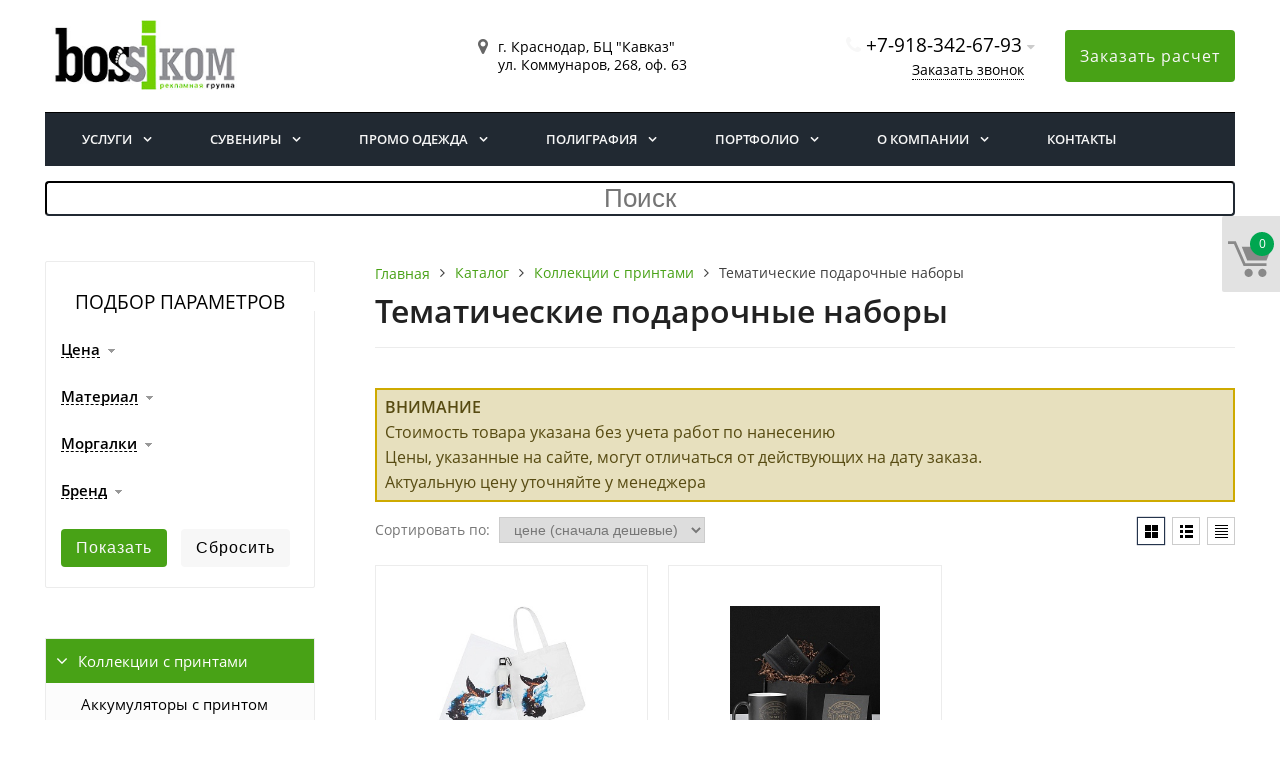

--- FILE ---
content_type: text/html; charset=UTF-8
request_url: https://bossikom.ru/catalog/kollektsii-s-printami/tematicheskie-podarochnye-nabory/
body_size: 36708
content:
<!DOCTYPE html>
<html lang="ru">
<head>
	<meta name=viewport content="width=device-width, initial-scale=1.0">
	<meta name="format-detection" content="telephone=no">
	<title>Тематические подарочные наборы</title>
	<meta http-equiv="Content-Type" content="text/html; charset=UTF-8" />
<script type="text/javascript" data-skip-moving="true">(function(w, d, n) {var cl = "bx-core";var ht = d.documentElement;var htc = ht ? ht.className : undefined;if (htc === undefined || htc.indexOf(cl) !== -1){return;}var ua = n.userAgent;if (/(iPad;)|(iPhone;)/i.test(ua)){cl += " bx-ios";}else if (/Windows/i.test(ua)){cl += ' bx-win';}else if (/Macintosh/i.test(ua)){cl += " bx-mac";}else if (/Linux/i.test(ua) && !/Android/i.test(ua)){cl += " bx-linux";}else if (/Android/i.test(ua)){cl += " bx-android";}cl += (/(ipad|iphone|android|mobile|touch)/i.test(ua) ? " bx-touch" : " bx-no-touch");cl += w.devicePixelRatio && w.devicePixelRatio >= 2? " bx-retina": " bx-no-retina";var ieVersion = -1;if (/AppleWebKit/.test(ua)){cl += " bx-chrome";}else if (/Opera/.test(ua)){cl += " bx-opera";}else if (/Firefox/.test(ua)){cl += " bx-firefox";}ht.className = htc ? htc + " " + cl : cl;})(window, document, navigator);</script>


<link href="/bitrix/js/ui/design-tokens/dist/ui.design-tokens.css?171187702926098" type="text/css"  rel="stylesheet" />
<link href="/bitrix/js/ui/fonts/opensans/ui.font.opensans.css?17118725352555" type="text/css"  rel="stylesheet" />
<link href="/bitrix/js/main/popup/dist/main.popup.bundle.css?171187268729861" type="text/css"  rel="stylesheet" />
<link href="/bitrix/cache/css/s1/gvozdevsoft_printgs_color_14/page_78b95545362d0ed14c09d8941b9dc5be/page_78b95545362d0ed14c09d8941b9dc5be_v1.css?171463579052379" type="text/css"  rel="stylesheet" />
<link href="/bitrix/cache/css/s1/gvozdevsoft_printgs_color_14/template_40b83cdf8aedfc003cbcaa4cb0a519cd/template_40b83cdf8aedfc003cbcaa4cb0a519cd_v1.css?1714635635260067" type="text/css"  data-template-style="true" rel="stylesheet" />







            																																										
                	<link type="image/x-icon" rel="shortcut icon" href="/favicon.ico">
<!-- Global site tag (gtag.js) - Google Ads: 357962995 -->
    <!-- Pixel Code for https://leadap.ru/ -->
        <!-- END Pixel Code -->
</head>
<body>
		<header id="header">
								<div class="header-inner">
								<div class="container">		
					<div class="header-top">
						<div class="row align-items-center">
							<div class="col-lg-auto text-xs-center">
								<div class="header-logo">
									<a href="/" class="header-logo__link">
										<img src="/logo.jpg" alt="Рекламно производственная группа компаний Боссиком">									</a>
								</div>
							</div>
							<!-- col -->
							<div class="col-lg-3 offset-xl-2">
								<div class="header-address">
									<div class="header-address__icon"></div>
									<div class="header-address__text">
										г. Краснодар, БЦ "Кавказ"<br>
ул. Коммунаров, 268, оф. 63									</div>
								</div>
							</div>
							<!-- col -->
							<div class="col mr-auto">
								<div class="header-phone">
									<div class="header-phone__main-phone">
										<a href="tel:+79183426793">+7-918-342-67-93</a>
<div class="header-phone__popup">
	<p><a href="tel:+79183426793">+7-918-342-67-93</a></p>
	<p><a href="tel:+78612103554">+7-861-210-35-54</a></p>
	<p><a href="mailto:bossikom@yandex.ru">bossikom@yandex.ru</a></p>
</div>									</div>
								</div>
								<div class="header-btn-callback">
									<a  data-fancybox data-src="#form-popup-callback" href="javascript:;" class="header-btn-callback__link">
										Заказать звонок									</a>
								</div>
							</div>
							<!-- col -->
							<div class="col-lg-auto">
								<div class="header-btn-zayvka">
									<a data-fancybox data-src="#form-popup-request" href="javascript:;" class="btn-link header-btn-zayvka__link" onclick="if (ym != undefined) { ym(30248903, 'reachGoal', 'HEADER_ZAKAZAT_RASCHET'); } if (gtag != undefined) { gtag('event', 'conversion', {'send_to': 'AW-357962995/zOlECLWNo7UCEPOp2KoB'}); }">
										Заказать расчет									</a>
								</div>
							</div>
						</div>
					</div>
					<!-- /header-top -->
					<div class="row">
						<div class="col-lg">
																					<nav class="header-top-menu menu-line">
															<div id="flvmenu">
<ul id="horizontal-multilevel-menu" itemscope itemtype="http://schema.org/SiteNavigationElement">


	
	
	
					<li class="root-item"><a href="/uslugi/" itemprop="url">Услуги</a>
				<ul>
		
	
	

	
	
	
					<li><a href="/uslugi/naruzhnaya-reklama/" class="parent" itemprop="url">Наружная реклама</a>
				<ul>
		
	
	

	
	
	
		
							<li><a href="/uslugi/naruzhnaya-reklama/tablichki-na-dver/" itemprop="url">Таблички на дверь</a></li>
			
		
	
	

	
	
	
		
							<li><a href="/uslugi/naruzhnaya-reklama/svetovye-vyveski/" itemprop="url">Световые вывески</a></li>
			
		
	
	

	
	
	
		
							<li><a href="/uslugi/naruzhnaya-reklama/vnutrennyaya-navigatsiya/" itemprop="url">Внутренняя навигация</a></li>
			
		
	
	

	
	
	
		
							<li><a href="/uslugi/naruzhnaya-reklama/ugolok-potrebitelya/" itemprop="url">Уголок потребителя</a></li>
			
		
	
	

	
	
	
		
							<li><a href="/uslugi/naruzhnaya-reklama/vyveski-s-obemnymi-bukvami/" itemprop="url">Вывески с объемными буквами</a></li>
			
		
	
	

	
	
	
		
							<li><a href="/uslugi/naruzhnaya-reklama/brendirovanie-avto/" itemprop="url">Брендирование авто</a></li>
			
		
	
	

	
	
	
		
							<li><a href="/uslugi/naruzhnaya-reklama/shtendery-vynosnye/" itemprop="url">Штендеры выносные</a></li>
			
		
	
	

	
	
	
		
							<li><a href="/uslugi/naruzhnaya-reklama/vystavochnye-stendy/" itemprop="url">Выставочные стенды</a></li>
			
		
	
	

	
	
	
		
							<li><a href="/uslugi/naruzhnaya-reklama/resepshn-stoyki/" itemprop="url">Ресепшн стойки</a></li>
			
		
	
	

	
	
	
		
							<li><a href="/uslugi/naruzhnaya-reklama/dzhokernye-konstruktsii/" itemprop="url">Джокерные конструкции</a></li>
			
		
	
	

	
	
	
		
							<li><a href="/uslugi/naruzhnaya-reklama/rostovye-kukly/" itemprop="url">Ростовые куклы</a></li>
			
		
	
	

	
	
	
		
							<li><a href="/uslugi/naruzhnaya-reklama/oformlenie-vitrin/" itemprop="url">Оформление витрин</a></li>
			
		
	
	

	
			</ul></li>	
	
					<li><a href="/uslugi/poshiv-spetsodezhdy/" class="parent" itemprop="url">Пошив спецодежды</a>
				<ul>
		
	
	

	
	
	
		
							<li><a href="/uslugi/poshiv-spetsodezhdy/spetsodezhda/" itemprop="url">Спецодежда</a></li>
			
		
	
	

	
	
	
		
							<li><a href="/uslugi/poshiv-spetsodezhdy/uniforma-na-zakaz/" itemprop="url">Униформа на заказ</a></li>
			
		
	
	

	
	
	
		
							<li><a href="/uslugi/poshiv-spetsodezhdy/korporativnaya-odezhda/" itemprop="url">Корпоративная одежда</a></li>
			
		
	
	

	
	
	
		
							<li><a href="/uslugi/poshiv-spetsodezhdy/promo-odezhda/" itemprop="url">Промо одежда</a></li>
			
		
	
	

	
	
	
		
							<li><a href="/uslugi/poshiv-spetsodezhdy/aksessuary-s-firmennoy-simvolikoy/" itemprop="url">Аксессуары с фирменной символикой</a></li>
			
		
	
	

	
	
	
		
							<li><a href="/uslugi/poshiv-spetsodezhdy/tekstil-dlya-restoranov/" itemprop="url">Текстиль для ресторанов</a></li>
			
		
	
	

	
	
	
		
							<li><a href="/uslugi/poshiv-spetsodezhdy/reklamnyy-tekstil/" itemprop="url">Рекламный текстиль</a></li>
			
		
	
	

	
	
	
		
							<li><a href="/uslugi/poshiv-spetsodezhdy/izgotovlenie-flagov/" itemprop="url">Изготовление флагов</a></li>
			
		
	
	

	
	
	
		
							<li><a href="/uslugi/poshiv-spetsodezhdy/nanesenie-logotipa-na-lyuboy-tekstil/" itemprop="url">Нанесение логотипа на любой текстиль</a></li>
			
		
	
	

	
			</ul></li>	
	
					<li><a href="/uslugi/btl-meropriyatiya/" class="parent" itemprop="url">BTL - мероприятия</a>
				<ul>
		
	
	

	
	
	
		
							<li><a href="/uslugi/btl-meropriyatiya/promo-meropriyatiya-organizatsiya-i-provedenie/" itemprop="url">Промо мероприятия (организация и проведение)</a></li>
			
		
	
	

	
	
	
		
							<li><a href="/uslugi/btl-meropriyatiya/vyezdnye-korporativnye-meropriyatiya/" itemprop="url">Выездные корпоративные мероприятия</a></li>
			
		
	
	

	
	
	
		
							<li><a href="/uslugi/btl-meropriyatiya/organizatsiya-i-provedenie-prazdnika/" itemprop="url">Организация и проведение праздника</a></li>
			
		
	
	

	
	
	
		
							<li><a href="/uslugi/btl-meropriyatiya/korporativnye-meropriyatiya/" itemprop="url">Корпоративные мероприятия</a></li>
			
		
	
	

	
	
	
		
							<li><a href="/uslugi/btl-meropriyatiya/promo-aktsii/" itemprop="url">Промо акции</a></li>
			
		
	
	

	
	
	
		
							<li><a href="/uslugi/btl-meropriyatiya/delovye-i-spetsialnye-meropriyatiya/" itemprop="url">Деловые и специальные мероприятия</a></li>
			
		
	
	

	
	
	
		
							<li><a href="/uslugi/btl-meropriyatiya/dopolnitelnye-uslugi-reklamnogo-agentstva/" itemprop="url">Дополнительные услуги рекламного агентства</a></li>
			
		
	
	

	
			</ul></li>	
	
					<li><a href="/uslugi/izgotovlenie-ezhednevnikov/" class="parent" itemprop="url">Изготовление ежедневников</a>
				<ul>
		
	
	

	
	
	
		
							<li><a href="/uslugi/izgotovlenie-ezhednevnikov/ezhednevniki/" itemprop="url">Ежедневники</a></li>
			
		
	
	

	
	
	
		
							<li><a href="/uslugi/izgotovlenie-ezhednevnikov/ezhenedelniki/" itemprop="url">Еженедельники</a></li>
			
		
	
	

	
	
	
		
							<li><a href="/uslugi/izgotovlenie-ezhednevnikov/bloknoty/" itemprop="url">Блокноты</a></li>
			
		
	
	

	
	
	
		
							<li><a href="/uslugi/izgotovlenie-ezhednevnikov/vizitnitsy/" itemprop="url">Визитницы</a></li>
			
		
	
	

	
	
	
		
							<li><a href="/uslugi/izgotovlenie-ezhednevnikov/planingi/" itemprop="url">Планинги</a></li>
			
		
	
	

	
	
	
		
							<li><a href="/uslugi/izgotovlenie-ezhednevnikov/zapisnye-knizhki/" itemprop="url">Записные книжки</a></li>
			
		
	
	

	
	
	
		
							<li><a href="/uslugi/izgotovlenie-ezhednevnikov/telefonnye-knigi/" itemprop="url">Телефонные книги</a></li>
			
		
	
	

	
	
	
		
							<li><a href="/uslugi/izgotovlenie-ezhednevnikov/papki/" itemprop="url">Папки</a></li>
			
		
	
	

	
			</ul></li>	
	
					<li><a href="/uslugi/dizayn-i-kreativ/" class="parent" itemprop="url">Дизайн и креатив</a>
				<ul>
		
	
	

	
	
	
		
							<li><a href="/uslugi/dizayn-i-kreativ/razrabotka-brenda/" itemprop="url">Разработка бренда</a></li>
			
		
	
	

	
	
	
		
							<li><a href="/uslugi/dizayn-i-kreativ/kreativnaya-kontseptsiya/" itemprop="url">Креативная концепция</a></li>
			
		
	
	

	
	
	
		
							<li><a href="/uslugi/dizayn-i-kreativ/poligrafiya/" itemprop="url">Полиграфия</a></li>
			
		
	
	

	
	
	
		
							<li><a href="/uslugi/dizayn-i-kreativ/brendirovanie-avto-na-zakaz/" itemprop="url">Брендирование авто на заказ</a></li>
			
		
	
	

	
	
	
		
							<li><a href="/uslugi/dizayn-i-kreativ/veb-dizayn-saytov/" itemprop="url">ВЕБ дизайн сайтов</a></li>
			
		
	
	

	
	
	
		
							<li><a href="/uslugi/dizayn-i-kreativ/logotip-na-zakaz/" itemprop="url">Логотип на заказ</a></li>
			
		
	
	

	
			</ul></li>	
	
					<li><a href="/uslugi/suvenirnaya-produktsiya/" class="parent" itemprop="url">Сувенирная продукция</a>
				<ul>
		
	
	

	
	
	
		
							<li><a href="/uslugi/suvenirnaya-produktsiya/ofisnye-prinadlezhnosti/" itemprop="url">Нанесение принта на офисные принадлежности</a></li>
			
		
	
	

	
	
	
		
							<li><a href="/uslugi/suvenirnaya-produktsiya/tovary-dlya-doma-i-otdykha/" itemprop="url">Нанесение принта на товары для дома и отдыха</a></li>
			
		
	
	

	
	
	
		
							<li><a href="/uslugi/suvenirnaya-produktsiya/suveniry-k-prazdnikam/" itemprop="url">Нанесение принта на праздничные сувениры</a></li>
			
		
	
	

	
	
	
		
							<li><a href="/uslugi/suvenirnaya-produktsiya/posuda-na-zakaz/" itemprop="url">Нанесение принта на посуду</a></li>
			
		
	
	

	
	
	
		
							<li><a href="/uslugi/suvenirnaya-produktsiya/promo-tekstil/" itemprop="url">Нанесение принта на любую одежду</a></li>
			
		
	
	

	
	
	
		
							<li><a href="/uslugi/suvenirnaya-produktsiya/upakovka-na-zakaz/" itemprop="url">Нанесение принта на любую упаковку</a></li>
			
		
	
	

	
	
	
		
							<li><a href="/uslugi/suvenirnaya-produktsiya/ofisnye-suveniry/" itemprop="url">Нанесение принта на электронные аксессуары</a></li>
			
		
	
	

	
	
	
		
							<li><a href="/uslugi/suvenirnaya-produktsiya/promo-suveniry/" itemprop="url">Промо сувениры</a></li>
			
		
	
	

	
	
	
		
							<li><a href="/uslugi/suvenirnaya-produktsiya/novogodnie-podarki/" itemprop="url">Новогодние подарки</a></li>
			
		
	
	

	
			</ul></li></ul></li>	
	
					<li class="root-item"><a href="/catalog/" itemprop="url">Сувениры</a>
				<ul>
		
	
	

	
	
	
					<li><a href="/catalog/kollektsii-s-printami/" class="parent" itemprop="url">Коллекции с принтами</a>
				<ul>
		
	
	

	
	
	
		
							<li><a href="/catalog/kollektsii-s-printami/akkumulyatory-s-printom/" itemprop="url">Аккумуляторы с принтом</a></li>
			
		
	
	

	
	
	
		
							<li><a href="/catalog/kollektsii-s-printami/beysbolki-i-panamy-s-printom/" itemprop="url">Бейсболки, панамы и шапки с принтом</a></li>
			
		
	
	

	
	
	
		
							<li><a href="/catalog/kollektsii-s-printami/vyazanye-pledy-s-originalnym-risunkom/" itemprop="url">Вязаные пледы с оригинальным рисунком</a></li>
			
		
	
	

	
	
	
		
							<li><a href="/catalog/kollektsii-s-printami/detskie-futbolki-s-printom/" itemprop="url">Детские футболки с принтом</a></li>
			
		
	
	

	
	
	
		
							<li><a href="/catalog/kollektsii-s-printami/dzhempery-s-printom/" itemprop="url">Джемперы с принтом</a></li>
			
		
	
	

	
	
	
		
							<li><a href="/catalog/kollektsii-s-printami/kruzhki-s-printom/" itemprop="url">Кружки с принтом</a></li>
			
		
	
	

	
	
	
		
							<li><a href="/catalog/kollektsii-s-printami/oblozhki-dlya-dokumentov-s-printom/" itemprop="url">Обложки для документов с принтом</a></li>
			
		
	
	

	
	
	
		
							<li><a href="/catalog/kollektsii-s-printami/ezhednevniki-s-printom/" itemprop="url">Оригинальные ежедневники с принтом</a></li>
			
		
	
	

	
	
	
		
							<li><a href="/catalog/kollektsii-s-printami/originalnye-podarki-s-printom/" itemprop="url">Оригинальные подарки с принтом</a></li>
			
		
	
	

	
	
	
		
							<li><a href="/catalog/kollektsii-s-printami/plashchi-dozhdeviki-s-printom/" itemprop="url">Плащи-дождевики с принтом</a></li>
			
		
	
	

	
	
	
		
							<li><a href="/catalog/kollektsii-s-printami/ryukzaki-s-printom/" itemprop="url">Рюкзаки с принтом</a></li>
			
		
	
	

	
	
	
		
							<li><a href="/catalog/kollektsii-s-printami/sumki-s-printom/" itemprop="url">Сумки и рюкзаки с принтом</a></li>
			
		
	
	

	
	
	
		
							<li class="item-selected"><a href="/catalog/kollektsii-s-printami/tematicheskie-podarochnye-nabory/" itemprop="url">Тематические подарочные наборы</a></li>
			
		
	
	

	
	
	
		
							<li><a href="/catalog/kollektsii-s-printami/termokruzhki-s-printom/" itemprop="url">Термокружки с принтом</a></li>
			
		
	
	

	
	
	
		
							<li><a href="/catalog/kollektsii-s-printami/tolstovki-s-printom/" itemprop="url">Толстовки с принтом</a></li>
			
		
	
	

	
	
	
		
							<li><a href="/catalog/kollektsii-s-printami/fartuki-s-printom/" itemprop="url">Фартуки с принтом</a></li>
			
		
	
	

	
	
	
		
							<li><a href="/catalog/kollektsii-s-printami/futbolki-s-printom/" itemprop="url">Футболки с принтом</a></li>
			
		
	
	

	
	
	
		
							<li><a href="/catalog/kollektsii-s-printami/khudi-s-printom/" itemprop="url">Худи с принтом</a></li>
			
		
	
	

	
	
	
		
							<li><a href="/catalog/kollektsii-s-printami/shapki-s-printom/" itemprop="url">Шапки с принтом</a></li>
			
		
	
	

	
			</ul></li>	
	
					<li><a href="/catalog/lichnye-aksessuary-iz-naturalnoy-i-iskusstvennoy-kozhi/" class="parent" itemprop="url">Личные аксессуары из натуральной и искусственной кожи</a>
				<ul>
		
	
	

	
	
	
		
							<li><a href="/catalog/lichnye-aksessuary-iz-naturalnoy-i-iskusstvennoy-kozhi/vizitnitsy/" itemprop="url">Визитницы</a></li>
			
		
	
	

	
	
	
		
							<li><a href="/catalog/lichnye-aksessuary-iz-naturalnoy-i-iskusstvennoy-kozhi/dorozhnye-organayzery/" itemprop="url">Дорожные органайзеры</a></li>
			
		
	
	

	
	
	
		
							<li><a href="/catalog/lichnye-aksessuary-iz-naturalnoy-i-iskusstvennoy-kozhi/koshelki/" itemprop="url">Кошельки</a></li>
			
		
	
	

	
	
	
		
							<li><a href="/catalog/lichnye-aksessuary-iz-naturalnoy-i-iskusstvennoy-kozhi/oblozhki-dlya-dokumentov/" itemprop="url">Обложки для документов</a></li>
			
		
	
	

	
	
	
		
							<li><a href="/catalog/lichnye-aksessuary-iz-naturalnoy-i-iskusstvennoy-kozhi/papki-portfeli/" itemprop="url">Папки, портфели</a></li>
			
		
	
	

	
	
	
		
							<li><a href="/catalog/lichnye-aksessuary-iz-naturalnoy-i-iskusstvennoy-kozhi/chekhly-dlya-kart/" itemprop="url">Чехлы для карт</a></li>
			
		
	
	

	
	
	
		
							<li><a href="/catalog/lichnye-aksessuary-iz-naturalnoy-i-iskusstvennoy-kozhi/chekhly-dlya-propuska/" itemprop="url">Чехлы для пропуска</a></li>
			
		
	
	

	
			</ul></li>	
	
					<li><a href="/catalog/sportivnye-tovary-s-logotipom/" class="parent" itemprop="url">Спортивные товары с логотипом</a>
				<ul>
		
	
	

	
	
	
		
							<li><a href="/catalog/sportivnye-tovary-s-logotipom/velosipednye-aksessuary/" itemprop="url">Велосипедные аксессуары</a></li>
			
		
	
	

	
	
	
		
							<li><a href="/catalog/sportivnye-tovary-s-logotipom/massazhery/" itemprop="url">Массажеры</a></li>
			
		
	
	

	
	
	
		
							<li><a href="/catalog/sportivnye-tovary-s-logotipom/myachi-s-logotipom/" itemprop="url">Мячи с логотипом</a></li>
			
		
	
	

	
	
	
		
							<li><a href="/catalog/sportivnye-tovary-s-logotipom/samokaty-i-giroskutery/" itemprop="url">Самокаты и гироскутеры</a></li>
			
		
	
	

	
	
	
		
							<li><a href="/catalog/sportivnye-tovary-s-logotipom/sportivnye-aksessuary-s-logotipom/" itemprop="url">Спортивные аксессуары с логотипом</a></li>
			
		
	
	

	
	
	
		
							<li><a href="/catalog/sportivnye-tovary-s-logotipom/sportivnye-polotentsa-s-logotipom/" itemprop="url">Спортивные полотенца с логотипом</a></li>
			
		
	
	

	
	
	
		
							<li><a href="/catalog/sportivnye-tovary-s-logotipom/sportivnye-sheykery-s-logotipom/" itemprop="url">Спортивные шейкеры с логотипом</a></li>
			
		
	
	

	
	
	
		
							<li><a href="/catalog/sportivnye-tovary-s-logotipom/sportivnyy-inventar-s-logotipom/" itemprop="url">Спортивный инвентарь с логотипом</a></li>
			
		
	
	

	
	
	
		
							<li><a href="/catalog/sportivnye-tovary-s-logotipom/fitnes-podarki-s-logotipom/" itemprop="url">Фитнес подарки с логотипом</a></li>
			
		
	
	

	
			</ul></li>	
	
					<li><a href="/catalog/suveniry-na-zakaz/" class="parent" itemprop="url">Сувениры на заказ</a>
				<ul>
		
	
	

	
	
	
		
							<li><a href="/catalog/suveniry-na-zakaz/vyazanyy-trikotazh-na-zakaz/" itemprop="url">Вязаный трикотаж на заказ</a></li>
			
		
	
	

	
	
	
		
							<li><a href="/catalog/suveniry-na-zakaz/ezhednevniki-i-bloknoty-po-individualnomu-dizaynu/" itemprop="url">Ежедневники и блокноты по индивидуальному дизайну</a></li>
			
		
	
	

	
	
	
		
							<li><a href="/catalog/suveniry-na-zakaz/zonty-na-zakaz/" itemprop="url">Зонты на заказ</a></li>
			
		
	
	

	
	
	
		
							<li><a href="/catalog/suveniry-na-zakaz/igry-i-igrushki-na-zakaz/" itemprop="url">Игры и игрушки на заказ</a></li>
			
		
	
	

	
	
	
		
							<li><a href="/catalog/suveniry-na-zakaz/korporativnye-podarki-na-zakaz/" itemprop="url">Корпоративные подарки на заказ</a></li>
			
		
	
	

	
	
	
		
							<li><a href="/catalog/suveniry-na-zakaz/novogodnie-podarki-na-zakaz/" itemprop="url">Новогодние подарки на заказ</a></li>
			
		
	
	

	
	
	
		
							<li><a href="/catalog/suveniry-na-zakaz/odezhda-i-lichnye-aksessuary-na-zakaz/" itemprop="url">Одежда и личные аксессуары на заказ</a></li>
			
		
	
	

	
	
	
		
							<li><a href="/catalog/suveniry-na-zakaz/podarki-dlya-otdykha-i-puteshestviy-na-zakaz/" itemprop="url">Подарки для отдыха и путешествий на заказ</a></li>
			
		
	
	

	
	
	
		
							<li><a href="/catalog/suveniry-na-zakaz/podarki-i-suveniry-dlya-doma-na-zakaz/" itemprop="url">Подарки и сувениры для дома на заказ</a></li>
			
		
	
	

	
	
	
		
							<li><a href="/catalog/suveniry-na-zakaz/podarki-s-polnoy-zapechatkoy/" itemprop="url">Подарки с полной запечаткой</a></li>
			
		
	
	

	
	
	
		
							<li><a href="/catalog/suveniry-na-zakaz/podarochnaya-upakovka-na-zakaz/" itemprop="url">Подарочная упаковка на заказ</a></li>
			
		
	
	

	
	
	
		
							<li><a href="/catalog/suveniry-na-zakaz/posuda-i-kukhonnye-aksessuary-na-zakaz/" itemprop="url">Посуда и кухонные аксессуары на заказ</a></li>
			
		
	
	

	
	
	
		
							<li><a href="/catalog/suveniry-na-zakaz/proizvodstvo-vyazanykh-pledov-na-zakaz/" itemprop="url">Производство вязаных пледов на заказ</a></li>
			
		
	
	

	
	
	
		
							<li><a href="/catalog/suveniry-na-zakaz/promo-podarki-na-zakaz/" itemprop="url">Промо подарки на заказ</a></li>
			
		
	
	

	
	
	
		
							<li><a href="/catalog/suveniry-na-zakaz/sladosti-na-zakaz/" itemprop="url">Сладости на заказ</a></li>
			
		
	
	

	
	
	
		
							<li><a href="/catalog/suveniry-na-zakaz/suveniry-na-3d-printere-pechat-na-zakaz/" itemprop="url">Сувениры на 3D-принтере. Печать на заказ</a></li>
			
		
	
	

	
	
	
		
							<li><a href="/catalog/suveniry-na-zakaz/sumki-na-zakaz/" itemprop="url">Сумки на заказ</a></li>
			
		
	
	

	
	
	
		
							<li><a href="/catalog/suveniry-na-zakaz/fleshki-na-zakaz/" itemprop="url">Флешки на заказ</a></li>
			
		
	
	

	
	
	
		
							<li><a href="/catalog/suveniry-na-zakaz/chasy-na-zakaz/" itemprop="url">Часы на заказ</a></li>
			
		
	
	

	
			</ul></li>	
	
					<li><a href="/catalog/sladkie-podarki-s-logotipom/" class="parent" itemprop="url">Съедобные корпоративные подарки с логотипом</a>
				<ul>
		
	
	

	
	
	
		
							<li><a href="/catalog/sladkie-podarki-s-logotipom/spetsii-dlya-glintveyna-v-filtr-pakete-hot-and-spicy/" itemprop="url">Специи для глинтвейна в фильтр-пакете Hot and Spicy</a></li>
			
		
	
	

	
	
	
		
							<li><a href="/catalog/sladkie-podarki-s-logotipom/krem-med-bee-in-love-s-kedrovymi-orekhami1/" itemprop="url">Крем-мед Bee in Love, с кедровыми орехами</a></li>
			
		
	
	

	
	
	
		
							<li><a href="/catalog/sladkie-podarki-s-logotipom/shokoladnye-dropsy-melt-it/" itemprop="url">Шоколадные дропсы Melt It</a></li>
			
		
	
	

	
	
	
		
							<li><a href="/catalog/sladkie-podarki-s-logotipom/merengi-baiser-s-shokoladnoy-kroshkoy/" itemprop="url">Меренги Baiser, с шоколадной крошкой</a></li>
			
		
	
	

	
	
	
		
							<li><a href="/catalog/sladkie-podarki-s-logotipom/solenaya-karamel-sur-mer-belaya/" itemprop="url">Крем-карамель Sur Mer</a></li>
			
		
	
	

	
	
	
		
							<li><a href="/catalog/sladkie-podarki-s-logotipom/kofe-molotyy-brazil-fenix-v-beloy-upakovke/" itemprop="url">Кофе молотый Brazil Fenix, в белой упаковке</a></li>
			
		
	
	

	
	
	
		
							<li><a href="/catalog/sladkie-podarki-s-logotipom/dzhem-na-vinogradnom-soke-best-berries-brusnika/" itemprop="url">Джем на виноградном соке Best Berries, брусника</a></li>
			
		
	
	

	
	
	
		
							<li><a href="/catalog/sladkie-podarki-s-logotipom/dzhem-na-vinogradnom-soke-best-berries-chernika/" itemprop="url">Джем на виноградном соке Best Berries, черника</a></li>
			
		
	
	

	
	
	
		
							<li><a href="/catalog/sladkie-podarki-s-logotipom/dzhem-na-vinogradnom-soke-best-berries-klyukva-chernika/" itemprop="url">Джем на виноградном соке Best Berries, клюква-черника</a></li>
			
		
	
	

	
	
	
		
							<li><a href="/catalog/sladkie-podarki-s-logotipom/dzhem-na-vinogradnom-soke-best-berries-malina-brusnika/" itemprop="url">Джем на виноградном соке Best Berries, малина-брусника</a></li>
			
		
	
	

	
	
	
		
							<li><a href="/catalog/sladkie-podarki-s-logotipom/dzhem-na-vinogradnom-soke-best-berries-oblepikha/" itemprop="url">Джем на виноградном соке Best Berries, облепиха</a></li>
			
		
	
	

	
	
	
		
							<li><a href="/catalog/sladkie-podarki-s-logotipom/vinnyy-konfityur-groggy-malinovyy-liker/" itemprop="url">Винный конфитюр Groggy, малиновый ликер</a></li>
			
		
	
	

	
	
	
		
							<li><a href="/catalog/sladkie-podarki-s-logotipom/nabor-dzhemov-best-berries-iz-sadovykh-yagod/" itemprop="url">Набор джемов Best Berries из садовых ягод</a></li>
			
		
	
	

	
	
	
		
							<li><a href="/catalog/sladkie-podarki-s-logotipom/nabor-dzhemov-best-berries-iz-lesnykh-yagod/" itemprop="url">Набор джемов Best Berries из лесных ягод</a></li>
			
		
	
	

	
	
	
		
							<li><a href="/catalog/sladkie-podarki-s-logotipom/nabor-kofe-blend-energy/" itemprop="url">Набор кофе Blend Energy</a></li>
			
		
	
	

	
	
	
		
							<li><a href="/catalog/sladkie-podarki-s-logotipom/konfety-sladosti-pechene/" itemprop="url">Конфеты, сладости, печенье</a></li>
			
		
	
	

	
	
	
		
							<li><a href="/catalog/sladkie-podarki-s-logotipom/nabory-spetsiy-s-logotipom/" itemprop="url">Наборы специй с логотипом</a></li>
			
		
	
	

	
	
	
		
							<li><a href="/catalog/sladkie-podarki-s-logotipom/nabory-shokolada-s-logotipom/" itemprop="url">Наборы шоколада с логотипом</a></li>
			
		
	
	

	
	
	
		
							<li><a href="/catalog/sladkie-podarki-s-logotipom/olivkovoe-maslo/" itemprop="url">Оливковое масло</a></li>
			
		
	
	

	
	
	
		
							<li><a href="/catalog/sladkie-podarki-s-logotipom/podarochnye-nabory-s-varenem/" itemprop="url">Подарочные наборы с вареньем</a></li>
			
		
	
	

	
	
	
		
							<li><a href="/catalog/sladkie-podarki-s-logotipom/podarochnye-nabory-s-kofe/" itemprop="url">Подарочные наборы с кофе</a></li>
			
		
	
	

	
	
	
		
							<li><a href="/catalog/sladkie-podarki-s-logotipom/podarochnye-nabory-s-medom/" itemprop="url">Подарочные наборы с медом</a></li>
			
		
	
	

	
	
	
		
							<li><a href="/catalog/sladkie-podarki-s-logotipom/podarochnye-nabory-s-chaem/" itemprop="url">Подарочные наборы с чаем</a></li>
			
		
	
	

	
	
	
		
							<li><a href="/catalog/sladkie-podarki-s-logotipom/podarochnye-produktovye-nabory/" itemprop="url">Подарочные продуктовые наборы</a></li>
			
		
	
	

	
	
	
		
							<li><a href="/catalog/sladkie-podarki-s-logotipom/sneki-orekhi-sukhofrukty/" itemprop="url">Снеки, орехи, сухофрукты</a></li>
			
		
	
	

	
			</ul></li>	
	
					<li><a href="/catalog/elementy-brendirovaniya-i-kastomizatsii/" class="parent" itemprop="url">Элементы брендирования и кастомизации</a>
				<ul>
		
	
	

	
	
	
		
							<li><a href="/catalog/elementy-brendirovaniya-i-kastomizatsii/zagotovki-iz-tkani-detali-kroya-karmany/" itemprop="url">Заготовки из ткани, детали кроя, карманы</a></li>
			
		
	
	

	
	
	
		
							<li><a href="/catalog/elementy-brendirovaniya-i-kastomizatsii/leybly-i-shildy/" itemprop="url">Лейблы и шильды</a></li>
			
		
	
	

	
	
	
		
							<li><a href="/catalog/elementy-brendirovaniya-i-kastomizatsii/lenty-stropy-shnury/" itemprop="url">Ленты, стропы, шнуры</a></li>
			
		
	
	

	
	
	
		
							<li><a href="/catalog/elementy-brendirovaniya-i-kastomizatsii/remuvki-i-pullery/" itemprop="url">Ремувки и пуллеры</a></li>
			
		
	
	

	
	
	
		
							<li><a href="/catalog/elementy-brendirovaniya-i-kastomizatsii/tkanevye-nakleyki/" itemprop="url">Тканевые наклейки</a></li>
			
		
	
	

	
	
	
		
							<li><a href="/catalog/elementy-brendirovaniya-i-kastomizatsii/furnitura/" itemprop="url">Фурнитура</a></li>
			
		
	
	

	
	
	
		
							<li><a href="/catalog/elementy-brendirovaniya-i-kastomizatsii/shevrony-i-nashivki/" itemprop="url">Шевроны и стикеры</a></li>
			
		
	
	

	
			</ul></li>	
	
					<li><a href="/catalog/podarochnye-nabory/" class="parent" itemprop="url">Подарочные наборы</a>
				<ul>
		
	
	

	
	
	
		
							<li><a href="/catalog/podarochnye-nabory/biznes-nabory/" itemprop="url">Бизнес наборы</a></li>
			
		
	
	

	
	
	
		
							<li><a href="/catalog/podarochnye-nabory/vinnye-nabory/" itemprop="url">Винные наборы</a></li>
			
		
	
	

	
	
	
		
							<li><a href="/catalog/podarochnye-nabory/dorozhnye-nabory-dlya-puteshestviy/" itemprop="url">Дорожные наборы для путешествий</a></li>
			
		
	
	

	
	
	
		
							<li><a href="/catalog/podarochnye-nabory/kukhonnye-podarochnye-nabory/" itemprop="url">Кухонные подарочные наборы</a></li>
			
		
	
	

	
	
	
		
							<li><a href="/catalog/podarochnye-nabory/nabory-dlya-vyrashchivaniya/" itemprop="url">Наборы для выращивания растений</a></li>
			
		
	
	

	
	
	
		
							<li><a href="/catalog/podarochnye-nabory/nabory-dlya-syra/" itemprop="url">Наборы для сыра</a></li>
			
		
	
	

	
	
	
		
							<li><a href="/catalog/podarochnye-nabory/nabory-stakanov-dlya-viski/" itemprop="url">Наборы стаканов и камни для виски</a></li>
			
		
	
	

	
	
	
		
							<li><a href="/catalog/podarochnye-nabory/podarochnye-nabory-welcome-pack/" itemprop="url">Подарочные наборы welcome pack</a></li>
			
		
	
	

	
	
	
		
							<li><a href="/catalog/podarochnye-nabory/podarochnye-nabory-dlya-detey/" itemprop="url">Подарочные наборы для детей</a></li>
			
		
	
	

	
	
	
		
							<li><a href="/catalog/podarochnye-nabory/podarochnye-nabory-dlya-doma/" itemprop="url">Подарочные наборы для дома</a></li>
			
		
	
	

	
	
	
		
							<li><a href="/catalog/podarochnye-nabory/podarochnye-nabory-dlya-zhenshchin/" itemprop="url">Подарочные наборы для женщин</a></li>
			
		
	
	

	
	
	
		
							<li><a href="/catalog/podarochnye-nabory/podarochnye-nabory-dlya-muzhchin/" itemprop="url">Подарочные наборы для мужчин</a></li>
			
		
	
	

	
	
	
		
							<li><a href="/catalog/podarochnye-nabory/podarochnye-nabory-izdeliy-iz-kozhi-s-logotipom/" itemprop="url">Подарочные наборы изделий из кожи с логотипом</a></li>
			
		
	
	

	
	
	
		
							<li><a href="/catalog/podarochnye-nabory/podarochnye-nabory-s-akkumulyatorami/" itemprop="url">Подарочные наборы с аккумуляторами</a></li>
			
		
	
	

	
	
	
		
							<li><a href="/catalog/podarochnye-nabory/podarochnye-nabory-s-butylkami-dlya-vody/" itemprop="url">Подарочные наборы с бутылками для воды</a></li>
			
		
	
	

	
	
	
		
							<li><a href="/catalog/podarochnye-nabory/podarochnye-nabory-s-zontami/" itemprop="url">Подарочные наборы с зонтами</a></li>
			
		
	
	

	
	
	
		
							<li><a href="/catalog/podarochnye-nabory/podarochnye-nabory-s-knigami/" itemprop="url">Подарочные наборы с книгами</a></li>
			
		
	
	

	
	
	
		
							<li><a href="/catalog/podarochnye-nabory/podarochnye-nabory-s-kolonkami/" itemprop="url">Подарочные наборы с колонками</a></li>
			
		
	
	

	
	
	
		
							<li><a href="/catalog/podarochnye-nabory/podarochnye-nabory-s-kruzhkami/" itemprop="url">Подарочные наборы с кружками</a></li>
			
		
	
	

	
	
	
		
							<li><a href="/catalog/podarochnye-nabory/podarochnye-nabory-s-multitulami/" itemprop="url">Подарочные наборы с мультитулами</a></li>
			
		
	
	

	
	
	
		
							<li><a href="/catalog/podarochnye-nabory/podarochnye-nabory-s-pledami/" itemprop="url">Подарочные наборы с пледами</a></li>
			
		
	
	

	
	
	
		
							<li><a href="/catalog/podarochnye-nabory/podarochnye-nabory-s-termokruzhkami/" itemprop="url">Подарочные наборы с термокружками</a></li>
			
		
	
	

	
	
	
		
							<li><a href="/catalog/podarochnye-nabory/podarochnye-nabory-s-fleshkami/" itemprop="url">Подарочные наборы с флешками</a></li>
			
		
	
	

	
	
	
		
							<li><a href="/catalog/podarochnye-nabory/sportivnye-nabory/" itemprop="url">Спортивные наборы</a></li>
			
		
	
	

	
			</ul></li>	
	
					<li><a href="/catalog/posuda/" class="parent" itemprop="url">Посуда</a>
				<ul>
		
	
	

	
	
	
		
							<li><a href="/catalog/posuda/barnye-aksessuary/" itemprop="url">Барные аксессуары</a></li>
			
		
	
	

	
	
	
		
							<li><a href="/catalog/posuda/bokaly/" itemprop="url">Бокалы</a></li>
			
		
	
	

	
	
	
		
							<li><a href="/catalog/posuda/butylki-dlya-vody/" itemprop="url">Бутылки для воды</a></li>
			
		
	
	

	
	
	
		
							<li><a href="/catalog/posuda/zavarochnye-chayniki/" itemprop="url">Заварочные чайники</a></li>
			
		
	
	

	
	
	
		
							<li><a href="/catalog/posuda/kostery-s-logotipom/" itemprop="url">Костеры с логотипом</a></li>
			
		
	
	

	
	
	
		
							<li><a href="/catalog/posuda/kofeynye-nabory/" itemprop="url">Кофейные наборы</a></li>
			
		
	
	

	
	
	
		
							<li><a href="/catalog/posuda/kruzhki1/" itemprop="url">Кружки с логотипом</a></li>
			
		
	
	

	
	
	
		
							<li><a href="/catalog/posuda/kuvshiny-i-grafiny/" itemprop="url">Кувшины и графины</a></li>
			
		
	
	

	
	
	
		
							<li><a href="/catalog/posuda/kukhonnye-prinadlezhnosti/" itemprop="url">Кухонные принадлежности</a></li>
			
		
	
	

	
	
	
		
							<li><a href="/catalog/posuda/lanchboksy/" itemprop="url">Ланч-боксы</a></li>
			
		
	
	

	
	
	
		
							<li><a href="/catalog/posuda/melnitsy-dlya-spetsiy/" itemprop="url">Мельницы для специй</a></li>
			
		
	
	

	
	
	
		
							<li><a href="/catalog/posuda/mnogorazovye-stakany-s-kryshkoy/" itemprop="url">Многоразовые стаканы с крышкой</a></li>
			
		
	
	

	
	
	
		
							<li><a href="/catalog/posuda/pivnye-bokaly-s-logotipom/" itemprop="url">Пивные бокалы с логотипом</a></li>
			
		
	
	

	
	
	
		
							<li><a href="/catalog/posuda/predmety-servirovki/" itemprop="url">Предметы сервировки</a></li>
			
		
	
	

	
	
	
		
							<li><a href="/catalog/posuda/razdelochnye-doski/" itemprop="url">Разделочные доски</a></li>
			
		
	
	

	
	
	
		
							<li><a href="/catalog/posuda/stakany/" itemprop="url">Стаканы</a></li>
			
		
	
	

	
	
	
		
							<li><a href="/catalog/posuda/stolovye-tarelki/" itemprop="url">Столовые тарелки</a></li>
			
		
	
	

	
	
	
		
							<li><a href="/catalog/posuda/termokruzhki-s-logotipom/" itemprop="url">Термокружки с логотипом</a></li>
			
		
	
	

	
	
	
		
							<li><a href="/catalog/posuda/termosy-dlya-edy/" itemprop="url">Термосы для еды с логотипом</a></li>
			
		
	
	

	
	
	
		
							<li><a href="/catalog/posuda/termosy-s-logotipom/" itemprop="url">Термосы с логотипом</a></li>
			
		
	
	

	
	
	
		
							<li><a href="/catalog/posuda/flyazhki-s-logotipom1/" itemprop="url">Фляжки с логотипом</a></li>
			
		
	
	

	
	
	
		
							<li><a href="/catalog/posuda/flyazhki-s-logotipom/" itemprop="url">Фляжки с логотипом</a></li>
			
		
	
	

	
	
	
		
							<li><a href="/catalog/posuda/chaynye-nabory/" itemprop="url">Чайные наборы</a></li>
			
		
	
	

	
			</ul></li>	
	
					<li><a href="/catalog/promo-odezhda/" class="parent" itemprop="url">Корпоративная одежда с логотипом</a>
				<ul>
		
	
	

	
	
	
		
							<li><a href="/catalog/promo-odezhda/aksessuary/" itemprop="url">Аксессуары</a></li>
			
		
	
	

	
	
	
		
							<li><a href="/catalog/promo-odezhda/bryuki-i-shorty-s-logotipom/" itemprop="url">Брюки и шорты с логотипом</a></li>
			
		
	
	

	
	
	
		
							<li><a href="/catalog/promo-odezhda/vetrovki/" itemprop="url">Ветровки</a></li>
			
		
	
	

	
	
	
		
							<li><a href="/catalog/promo-odezhda/vyazanye-komplekty/" itemprop="url">Вязаные комплекты</a></li>
			
		
	
	

	
	
	
		
							<li><a href="/catalog/promo-odezhda/detskaya-odezhda/" itemprop="url">Детская одежда</a></li>
			
		
	
	

	
	
	
		
							<li><a href="/catalog/promo-odezhda/dzhempery-i-kardigany/" itemprop="url">Джемперы и кардиганы</a></li>
			
		
	
	

	
	
	
		
							<li><a href="/catalog/promo-odezhda/dozhdeviki/" itemprop="url">Дождевики</a></li>
			
		
	
	

	
	
	
		
							<li><a href="/catalog/promo-odezhda/zhilety/" itemprop="url">Жилеты</a></li>
			
		
	
	

	
	
	
		
							<li><a href="/catalog/promo-odezhda/kepki-i-beysbolki/" itemprop="url">Кепки и бейсболки</a></li>
			
		
	
	

	
	
	
		
							<li><a href="/catalog/promo-odezhda/kurtki/" itemprop="url">Куртки</a></li>
			
		
	
	

	
	
	
		
							<li><a href="/catalog/promo-odezhda/ofisnye-rubashki/" itemprop="url">Офисные рубашки</a></li>
			
		
	
	

	
	
	
		
							<li><a href="/catalog/promo-odezhda/panamy/" itemprop="url">Панамы</a></li>
			
		
	
	

	
	
	
		
							<li><a href="/catalog/promo-odezhda/perchatki-i-varezhki-s-logotipom/" itemprop="url">Перчатки и варежки с логотипом</a></li>
			
		
	
	

	
	
	
		
							<li><a href="/catalog/promo-odezhda/futbolki-dlya-promo/" itemprop="url">Промо футболки</a></li>
			
		
	
	

	
	
	
		
							<li><a href="/catalog/promo-odezhda/rabochaya-odezhda/" itemprop="url">Рабочая одежда</a></li>
			
		
	
	

	
	
	
		
							<li><a href="/catalog/promo-odezhda/svitshoty-pod-nanesenie-logotipa/" itemprop="url">Свитшоты под нанесение логотипа</a></li>
			
		
	
	

	
	
	
		
							<li><a href="/catalog/promo-odezhda/sportivnaya-odezhda/" itemprop="url">Спортивная одежда</a></li>
			
		
	
	

	
	
	
		
							<li><a href="/catalog/promo-odezhda/tolstovki/" itemprop="url">Толстовки с логотипом</a></li>
			
		
	
	

	
	
	
		
							<li><a href="/catalog/promo-odezhda/trikotazhnye-shapki/" itemprop="url">Трикотажные шапки</a></li>
			
		
	
	

	
	
	
		
							<li><a href="/catalog/promo-odezhda/fartuki-s-logotipom/" itemprop="url">Фартуки с логотипом</a></li>
			
		
	
	

	
	
	
		
							<li><a href="/catalog/promo-odezhda/flisovye-kurtki/" itemprop="url">Флисовые куртки и кофты</a></li>
			
		
	
	

	
	
	
		
							<li><a href="/catalog/promo-odezhda/futbolki-polo/" itemprop="url">Футболки поло</a></li>
			
		
	
	

	
	
	
		
							<li><a href="/catalog/promo-odezhda/longslivy-s-logotipom/" itemprop="url">Футболки с длинным рукавом</a></li>
			
		
	
	

	
	
	
		
							<li><a href="/catalog/promo-odezhda/futbolki1/" itemprop="url">Футболки с логотипом</a></li>
			
		
	
	

	
	
	
		
							<li><a href="/catalog/promo-odezhda/khalaty-s-logotipom/" itemprop="url">Халаты с логотипом</a></li>
			
		
	
	

	
	
	
		
							<li><a href="/catalog/promo-odezhda/khudi-pod-nanesenie-logotipa/" itemprop="url">Худи под нанесение логотипа</a></li>
			
		
	
	

	
	
	
		
							<li><a href="/catalog/promo-odezhda/sharfy/" itemprop="url">Шарфы</a></li>
			
		
	
	

	
			</ul></li>	
	
					<li><a href="/catalog/promo-suveniry/" class="parent" itemprop="url">Промо-сувениры</a>
				<ul>
		
	
	

	
	
	
		
							<li><a href="/catalog/promo-suveniry/zerkala/" itemprop="url">Зеркала</a></li>
			
		
	
	

	
	
	
		
							<li><a href="/catalog/promo-suveniry/metallicheskie-brelki/" itemprop="url">Металлические брелки</a></li>
			
		
	
	

	
	
	
		
							<li><a href="/catalog/promo-suveniry/promoproduktsiya/" itemprop="url">Промопродукция</a></li>
			
		
	
	

	
			</ul></li>	
	
					<li><a href="/catalog/ruchki1/" class="parent" itemprop="url">Ручки с логотипом</a>
				<ul>
		
	
	

	
	
	
		
							<li><a href="/catalog/ruchki1/derevyannye-ruchki/" itemprop="url">Бумажные и эко ручки с логотипом</a></li>
			
		
	
	

	
	
	
		
							<li><a href="/catalog/ruchki1/karandashi/" itemprop="url">Карандаши с логотипом</a></li>
			
		
	
	

	
	
	
		
							<li><a href="/catalog/ruchki1/metallicheskie-ruchki/" itemprop="url">Металлические ручки с логотипом</a></li>
			
		
	
	

	
	
	
		
							<li><a href="/catalog/ruchki1/nabory-s-ruchkami/" itemprop="url">Наборы с ручками под логотип</a></li>
			
		
	
	

	
	
	
		
							<li><a href="/catalog/ruchki1/plastikovye-ruchki/" itemprop="url">Пластиковые ручки с логотипом</a></li>
			
		
	
	

	
	
	
		
							<li><a href="/catalog/ruchki1/tekstovydeliteli/" itemprop="url">Текстовыделители</a></li>
			
		
	
	

	
	
	
		
							<li><a href="/catalog/ruchki1/futlyary-dlya-ruchek/" itemprop="url">Футляры для ручек</a></li>
			
		
	
	

	
			</ul></li>	
	
					<li><a href="/catalog/suveniry-k-prazdnikam/" class="parent" itemprop="url">Сувениры к праздникам</a>
				<ul>
		
	
	

	
	
	
		
							<li><a href="/catalog/suveniry-k-prazdnikam/podarki-avtomobilistu/" itemprop="url">Подарки автомобилисту</a></li>
			
		
	
	

	
	
	
		
							<li><a href="/catalog/suveniry-k-prazdnikam/podarki-voennym/" itemprop="url">Подарки военным</a></li>
			
		
	
	

	
	
	
		
							<li><a href="/catalog/suveniry-k-prazdnikam/podarki-detyam/" itemprop="url">Подарки детям</a></li>
			
		
	
	

	
	
	
		
							<li><a href="/catalog/suveniry-k-prazdnikam/podarki-ko-dnyu-neftyanika/" itemprop="url">Подарки ко Дню нефтяника</a></li>
			
		
	
	

	
	
	
		
							<li><a href="/catalog/suveniry-k-prazdnikam/podarki-ko-dnyu-shakhtera/" itemprop="url">Подарки ко Дню шахтера</a></li>
			
		
	
	

	
	
	
		
							<li><a href="/catalog/suveniry-k-prazdnikam/podarki-moryakam/" itemprop="url">Подарки морякам</a></li>
			
		
	
	

	
	
	
		
							<li><a href="/catalog/suveniry-k-prazdnikam/podarki-na-14-fevralya/" itemprop="url">Подарки на 14 февраля</a></li>
			
		
	
	

	
	
	
		
							<li><a href="/catalog/suveniry-k-prazdnikam/podarki-na-den-aviatsii/" itemprop="url">Подарки на День авиации</a></li>
			
		
	
	

	
	
	
		
							<li><a href="/catalog/suveniry-k-prazdnikam/podarki-bankovskomu-rabotniku/" itemprop="url">Подарки на День банковского работника 2 декабря</a></li>
			
		
	
	

	
	
	
		
							<li><a href="/catalog/suveniry-k-prazdnikam/podarki-na-den-geologa/" itemprop="url">Подарки на День геолога</a></li>
			
		
	
	

	
	
	
		
							<li><a href="/catalog/suveniry-k-prazdnikam/podarki-na-den-zheleznodorozhnika/" itemprop="url">Подарки на День железнодорожника</a></li>
			
		
	
	

	
	
	
		
							<li><a href="/catalog/suveniry-k-prazdnikam/podarki-na-den-znaniy/" itemprop="url">Подарки на День знаний 1 сентября</a></li>
			
		
	
	

	
	
	
		
							<li><a href="/catalog/suveniry-k-prazdnikam/podarki-na-den-meditsinskogo-rabotnika/" itemprop="url">Подарки на День медицинского работника</a></li>
			
		
	
	

	
	
	
		
							<li><a href="/catalog/suveniry-k-prazdnikam/podarki-na-den-metallurga/" itemprop="url">Подарки на День металлурга</a></li>
			
		
	
	

	
	
	
		
							<li><a href="/catalog/suveniry-k-prazdnikam/podarki-na-den-pobedy/" itemprop="url">Подарки на День Победы 9 мая</a></li>
			
		
	
	

	
	
	
		
							<li><a href="/catalog/suveniry-k-prazdnikam/podarki-na-den-politsii/" itemprop="url">Подарки на День полиции (милиции) 10 ноября</a></li>
			
		
	
	

	
	
	
		
							<li><a href="/catalog/suveniry-k-prazdnikam/podarki-na-yubiley-kompanii/" itemprop="url">Подарки на День рождения компании</a></li>
			
		
	
	

	
	
	
		
							<li><a href="/catalog/suveniry-k-prazdnikam/podarki-na-den-rossii/" itemprop="url">Подарки на День России 12 июня</a></li>
			
		
	
	

	
	
	
		
							<li><a href="/catalog/suveniry-k-prazdnikam/podarki-na-den-stroitelya/" itemprop="url">Подарки на День строителя</a></li>
			
		
	
	

	
	
	
		
							<li><a href="/catalog/suveniry-k-prazdnikam/podarki-na-den-uchitelya/" itemprop="url">Подарки на День учителя 5 октября</a></li>
			
		
	
	

	
	
	
		
							<li><a href="/catalog/suveniry-k-prazdnikam/podarki-na-den-khimika/" itemprop="url">Подарки на День химика</a></li>
			
		
	
	

	
	
	
		
							<li><a href="/catalog/suveniry-k-prazdnikam/podarki-ko-dnyu-elektrosvyazi/" itemprop="url">Подарки на День электросвязи 17 мая</a></li>
			
		
	
	

	
	
	
		
							<li><a href="/catalog/suveniry-k-prazdnikam/podarki-ko-dnyu-energetika/" itemprop="url">Подарки на День энергетика 22 декабря</a></li>
			
		
	
	

	
	
	
		
							<li><a href="/catalog/suveniry-k-prazdnikam/podarki-na-den-yurista/" itemprop="url">Подарки на День юриста 3 декабря</a></li>
			
		
	
	

	
	
	
		
							<li><a href="/catalog/suveniry-k-prazdnikam/podarki-nachalniku/" itemprop="url">Подарки начальнику</a></li>
			
		
	
	

	
	
	
		
							<li><a href="/catalog/suveniry-k-prazdnikam/podarki-programmistam/" itemprop="url">Подарки программистам</a></li>
			
		
	
	

	
	
	
		
							<li><a href="/catalog/suveniry-k-prazdnikam/podarki-sistemnym-administratoram/" itemprop="url">Подарки системным администраторам</a></li>
			
		
	
	

	
	
	
		
							<li><a href="/catalog/suveniry-k-prazdnikam/podarok-kollege/" itemprop="url">Подарок коллеге</a></li>
			
		
	
	

	
	
	
		
							<li><a href="/catalog/suveniry-k-prazdnikam/suveniry-k-23-fevralya/" itemprop="url">Сувениры к 23 февраля</a></li>
			
		
	
	

	
	
	
		
							<li><a href="/catalog/suveniry-k-prazdnikam/suveniry-k-8-marta/" itemprop="url">Сувениры к 8 марта</a></li>
			
		
	
	

	
	
	
		
							<li><a href="/catalog/suveniry-k-prazdnikam/eko-podarki/" itemprop="url">Эко-подарки</a></li>
			
		
	
	

	
			</ul></li>	
	
					<li><a href="/catalog/sumki/" class="parent" itemprop="url">Сумки</a>
				<ul>
		
	
	

	
	
	
		
							<li><a href="/catalog/sumki/dorozhnye-sumki/" itemprop="url">Дорожные сумки</a></li>
			
		
	
	

	
	
	
		
							<li><a href="/catalog/sumki/nesessery/" itemprop="url">Несессеры и косметички</a></li>
			
		
	
	

	
	
	
		
							<li><a href="/catalog/sumki/poyasnye-sumki/" itemprop="url">Поясные сумки</a></li>
			
		
	
	

	
	
	
		
							<li><a href="/catalog/sumki/ryukzaki/" itemprop="url">Рюкзаки</a></li>
			
		
	
	

	
	
	
		
							<li><a href="/catalog/sumki/sportivnye-sumki/" itemprop="url">Спортивные сумки</a></li>
			
		
	
	

	
	
	
		
							<li><a href="/catalog/sumki/sumki-dlya-dokumentov/" itemprop="url">Сумки для документов</a></li>
			
		
	
	

	
	
	
		
							<li><a href="/catalog/sumki/sumki-dlya-noutbuka/" itemprop="url">Сумки для ноутбука</a></li>
			
		
	
	

	
	
	
		
							<li><a href="/catalog/sumki/sumki-dlya-piknika/" itemprop="url">Сумки для пикника</a></li>
			
		
	
	

	
	
	
		
							<li><a href="/catalog/sumki/sumki-cherez-plecho-s-logotipom/" itemprop="url">Сумки через плечо с логотипом</a></li>
			
		
	
	

	
	
	
		
							<li><a href="/catalog/sumki/chemodany/" itemprop="url">Чемоданы</a></li>
			
		
	
	

	
	
	
		
							<li><a href="/catalog/sumki/chekhly-dlya-plansheta/" itemprop="url">Чехлы для планшета</a></li>
			
		
	
	

	
	
	
		
							<li><a href="/catalog/sumki/kholshchovye-sumki-s-logotipom/" itemprop="url">Шоперы с логотипом</a></li>
			
		
	
	

	
			</ul></li>	
	
					<li><a href="/catalog/upakovka/" class="parent" itemprop="url">Упаковка</a>
				<ul>
		
	
	

	
	
	
		
							<li><a href="/catalog/upakovka/zhestyanaya-upakovka/" itemprop="url">Жестяная упаковка</a></li>
			
		
	
	

	
	
	
		
							<li><a href="/catalog/upakovka/podarochnaya-upakovka/" itemprop="url">Подарочная упаковка</a></li>
			
		
	
	

	
	
	
		
							<li><a href="/catalog/upakovka/podarochnye-korobki/" itemprop="url">Подарочные коробки</a></li>
			
		
	
	

	
	
	
		
							<li><a href="/catalog/upakovka/podarochnye-pakety/" itemprop="url">Подарочные пакеты</a></li>
			
		
	
	

	
	
	
		
							<li><a href="/catalog/upakovka/proizvodstvo-polnotsvetnoy-samosbornoy-upakovki-na-zakaz/" itemprop="url">Производство полноцветной самосборной упаковки на заказ</a></li>
			
		
	
	

	
			</ul></li>	
	
					<li><a href="/catalog/elektronika/" class="parent" itemprop="url">Электроника и гаджеты</a>
				<ul>
		
	
	

	
	
	
		
							<li><a href="/catalog/elektronika/bytovaya-tekhnika/" itemprop="url">Бытовая техника</a></li>
			
		
	
	

	
	
	
		
							<li><a href="/catalog/elektronika/vneshnie-akkumulyatory/" itemprop="url">Внешние аккумуляторы power bank с логотипом</a></li>
			
		
	
	

	
	
	
		
							<li><a href="/catalog/elektronika/vneshnie-zhestkie-diski/" itemprop="url">Внешние жесткие диски</a></li>
			
		
	
	

	
	
	
		
							<li><a href="/catalog/elektronika/gadzhety-dlya-umnogo-doma-s-logotipom/" itemprop="url">Гаджеты для умного дома с логотипом</a></li>
			
		
	
	

	
	
	
		
							<li><a href="/catalog/elektronika/zaryadnye-ustroystva-i-adaptery/" itemprop="url">Зарядные устройства для телефона с логотипом</a></li>
			
		
	
	

	
	
	
		
							<li><a href="/catalog/elektronika/kompyuternye-i-mobilnye-aksessuary/" itemprop="url">Компьютерные и мобильные аксессуары</a></li>
			
		
	
	

	
	
	
		
							<li><a href="/catalog/elektronika/lampy-i-svetilniki/" itemprop="url">Лампы и светильники</a></li>
			
		
	
	

	
	
	
		
							<li><a href="/catalog/elektronika/naushniki/" itemprop="url">Наушники</a></li>
			
		
	
	

	
	
	
		
							<li><a href="/catalog/elektronika/portativnye-kolonki/" itemprop="url">Портативные колонки и наушники</a></li>
			
		
	
	

	
	
	
		
							<li><a href="/catalog/elektronika/uvlazhniteli-vozdukha-s-logotipom/" itemprop="url">Увлажнители воздуха с логотипом</a></li>
			
		
	
	

	
	
	
		
							<li><a href="/catalog/elektronika/fleshki1/" itemprop="url">Флешки</a></li>
			
		
	
	

	
			</ul></li>	
	
					<li><a href="/catalog/ezhednevniki-i-bloknoty/" class="parent" itemprop="url">Ежедневники и блокноты</a>
				<ul>
		
	
	

	
	
	
		
							<li><a href="/catalog/ezhednevniki-i-bloknoty/bloknoty-s-logotipom/" itemprop="url">Блокноты с логотипом</a></li>
			
		
	
	

	
	
	
		
							<li><a href="/catalog/ezhednevniki-i-bloknoty/ezhednevniki1/" itemprop="url">Ежедневники с логотипом</a></li>
			
		
	
	

	
	
	
		
							<li><a href="/catalog/ezhednevniki-i-bloknoty/nabory-s-ezhednevnikami/" itemprop="url">Наборы с ежедневниками</a></li>
			
		
	
	

	
	
	
		
							<li><a href="/catalog/ezhednevniki-i-bloknoty/originalnye-ezhednevniki/" itemprop="url">Оригинальные ежедневники</a></li>
			
		
	
	

	
	
	
		
							<li><a href="/catalog/ezhednevniki-i-bloknoty/upakovka-dlya-ezhednevnikov/" itemprop="url">Упаковка для ежедневников</a></li>
			
		
	
	

	
			</ul></li></ul></li>	
	
					<li class="root-item"><a href="/katalog-stun/" itemprop="url">Промо одежда</a>
				<ul>
		
	
	

	
	
	
					<li><a href="/katalog-stun/aksessuary/" class="parent" itemprop="url">Аксессуары</a>
				<ul>
		
	
	

	
	
	
		
							<li><a href="/katalog-stun/aksessuary/polotentsa1/" itemprop="url">Полотенца</a></li>
			
		
	
	

	
	
	
		
							<li><a href="/katalog-stun/aksessuary/polotentsa/" itemprop="url">Полотенца</a></li>
			
		
	
	

	
	
	
		
							<li><a href="/katalog-stun/aksessuary/ryukzaki-i-sumki/" itemprop="url">Рюкзаки и сумки</a></li>
			
		
	
	

	
	
	
		
							<li><a href="/katalog-stun/aksessuary/shopery/" itemprop="url">Шоперы</a></li>
			
		
	
	

	
			</ul></li>	
	
					<li><a href="/katalog-stun/verkhnyaya-odezhda/" class="parent" itemprop="url">Верхняя одежда</a>
				<ul>
		
	
	

	
	
	
		
							<li><a href="/katalog-stun/verkhnyaya-odezhda/vetrovka/" itemprop="url">Ветровка</a></li>
			
		
	
	

	
	
	
		
							<li><a href="/katalog-stun/verkhnyaya-odezhda/dozhdevik/" itemprop="url">Дождевик</a></li>
			
		
	
	

	
	
	
		
							<li><a href="/katalog-stun/verkhnyaya-odezhda/zhilet/" itemprop="url">Жилет</a></li>
			
		
	
	

	
	
	
		
							<li><a href="/katalog-stun/verkhnyaya-odezhda/kurtka/" itemprop="url">Куртка</a></li>
			
		
	
	

	
			</ul></li>	
	
					<li><a href="/katalog-stun/vyvodimyy-assortiment/" class="parent" itemprop="url">Выводимый ассортимент</a>
				<ul>
		
	
	

	
	
	
		
							<li><a href="/katalog-stun/vyvodimyy-assortiment/aksessuary1/" itemprop="url">Аксессуары</a></li>
			
		
	
	

	
	
	
		
							<li><a href="/katalog-stun/vyvodimyy-assortiment/verkhnyaya-odezhda1/" itemprop="url">Верхняя одежда</a></li>
			
		
	
	

	
	
	
		
							<li><a href="/katalog-stun/vyvodimyy-assortiment/golovnye-ubory1/" itemprop="url">Головные уборы</a></li>
			
		
	
	

	
	
	
		
							<li><a href="/katalog-stun/vyvodimyy-assortiment/odezhda1/" itemprop="url">Одежда</a></li>
			
		
	
	

	
			</ul></li>	
	
					<li><a href="/katalog-stun/golovnye-ubory/" class="parent" itemprop="url">Головные уборы</a>
				<ul>
		
	
	

	
	
	
		
							<li><a href="/katalog-stun/golovnye-ubory/beysbolka/" itemprop="url">Бейсболка</a></li>
			
		
	
	

	
	
	
		
							<li><a href="/katalog-stun/golovnye-ubory/panama1/" itemprop="url">Панама</a></li>
			
		
	
	

	
	
	
		
							<li><a href="/katalog-stun/golovnye-ubory/shapka/" itemprop="url">Шапка</a></li>
			
		
	
	

	
			</ul></li>	
	
		
							<li><a href="/katalog-stun/novye-tsveta-i-modeli/" itemprop="url">НОВЫЕ ЦВЕТА И МОДЕЛИ</a></li>
			
		
	
	

	
	
	
					<li><a href="/katalog-stun/odezhda/" class="parent" itemprop="url">Одежда</a>
				<ul>
		
	
	

	
	
	
		
							<li><a href="/katalog-stun/odezhda/bombery-i-olimpiyki/" itemprop="url">Бомберы</a></li>
			
		
	
	

	
	
	
		
							<li><a href="/katalog-stun/odezhda/bryuki/" itemprop="url">Брюки и шорты</a></li>
			
		
	
	

	
	
	
		
							<li><a href="/katalog-stun/odezhda/kostyum/" itemprop="url">Костюм</a></li>
			
		
	
	

	
	
	
		
							<li><a href="/katalog-stun/odezhda/rubashka-polo/" itemprop="url">Рубашка поло</a></li>
			
		
	
	

	
	
	
		
							<li><a href="/katalog-stun/odezhda/tolstovka/" itemprop="url">Толстовка</a></li>
			
		
	
	

	
	
	
		
							<li><a href="/katalog-stun/odezhda/futbolka/" itemprop="url">Футболка</a></li>
			
		
	
	

	
			</ul></li></ul></li>	
	
					<li class="root-item"><a href="/produktsiya/" itemprop="url">Полиграфия</a>
				<ul>
		
	
	

	
	
	
		
							<li><a href="/produktsiya/ezhednevniki/" itemprop="url">Ежедневники</a></li>
			
		
	
	

	
	
	
		
							<li><a href="/produktsiya/ezhenedelniki/" itemprop="url">Еженедельники</a></li>
			
		
	
	

	
	
	
		
							<li><a href="/produktsiya/bloknoti/" itemprop="url">Блокноты</a></li>
			
		
	
	

	
	
	
		
							<li><a href="/produktsiya/vizitnitsi/" itemprop="url">Визитницы</a></li>
			
		
	
	

	
	
	
		
							<li><a href="/produktsiya/planingii/" itemprop="url">Планинги</a></li>
			
		
	
	

	
	
	
		
							<li><a href="/produktsiya/zapisnye-knizhki-izdeliya-dlya-zapisi/" itemprop="url">Записные книжки (изделия для записи)</a></li>
			
		
	
	

	
	
	
		
							<li><a href="/produktsiya/telefonnye-knigi/" itemprop="url">Телефонные книги</a></li>
			
		
	
	

	
	
	
		
							<li><a href="/produktsiya/papki/" itemprop="url">Папки</a></li>
			
		
	
	

	
			</ul></li>	
	
					<li class="root-item"><a href="/portfolio/" itemprop="url">Портфолио</a>
				<ul>
		
	
	

	
	
	
					<li><a href="/portfolio/spesodezhda/" class="parent" itemprop="url">Спецодежда</a>
				<ul>
		
	
	

	
	
	
		
							<li><a href="/portfolio/spesodezhda/fartuki/" itemprop="url">Фартуки</a></li>
			
		
	
	

	
	
	
		
							<li><a href="/portfolio/spesodezhda/spetsodezhda/" itemprop="url">Рабочая спецодежда</a></li>
			
		
	
	

	
	
	
		
							<li><a href="/portfolio/spesodezhda/spetsodezhda-dlya-restorannykh-rabotnikov/" itemprop="url">Униформа для поваров, официантов</a></li>
			
		
	
	

	
	
	
		
							<li><a href="/portfolio/spesodezhda/nashi-futbolki/" itemprop="url">Наши футболки</a></li>
			
		
	
	

	
	
	
		
							<li><a href="/portfolio/spesodezhda/beysbolki-i-golovnye-ubory/" itemprop="url">Бейсболки и головные уборы</a></li>
			
		
	
	

	
	
	
		
							<li><a href="/portfolio/spesodezhda/tolstovki-vetrovki-kurtki/" itemprop="url">Толстовки, ветровки</a></li>
			
		
	
	

	
	
	
		
							<li><a href="/portfolio/spesodezhda/zhilety-kurtki/" itemprop="url">Жилеты, куртки</a></li>
			
		
	
	

	
	
	
		
							<li><a href="/portfolio/spesodezhda/rubashki-rubashki-polo/" itemprop="url">Рубашки, рубашки поло</a></li>
			
		
	
	

	
	
	
		
							<li><a href="/portfolio/spesodezhda/molodezhnaya-promouniforma/" itemprop="url">Молодежная промоуниформа</a></li>
			
		
	
	

	
			</ul></li>	
	
					<li><a href="/portfolio/btl-meropriyatiay/" class="parent" itemprop="url">BTL-мероприятия</a>
				<ul>
		
	
	

	
	
	
		
							<li><a href="/portfolio/btl-meropriyatiay/prazdniki/" itemprop="url">Праздники</a></li>
			
		
	
	

	
	
	
		
							<li><a href="/portfolio/btl-meropriyatiay/promo-aktsii/" itemprop="url">Промо акции</a></li>
			
		
	
	

	
	
	
		
							<li><a href="/portfolio/btl-meropriyatiay/vyezdnye-meropriyatiya/" itemprop="url">Выездные мероприятия</a></li>
			
		
	
	

	
			</ul></li>	
	
					<li><a href="/portfolio/polijrafiya/" class="parent" itemprop="url">Ежедневники и печатная продукция</a>
				<ul>
		
	
	

	
	
	
		
							<li><a href="/portfolio/polijrafiya/ezednevniki/" itemprop="url">Ежедневники</a></li>
			
		
	
	

	
	
	
		
							<li><a href="/portfolio/polijrafiya/bloknoti/" itemprop="url">Блокноты</a></li>
			
		
	
	

	
	
	
		
							<li><a href="/portfolio/polijrafiya/planingji/" itemprop="url">Планинги</a></li>
			
		
	
	

	
			</ul></li>	
	
					<li><a href="/portfolio/brendjirovanie-avto/" class="parent" itemprop="url">Брендирование авто</a>
				<ul>
		
	
	

	
	
	
		
							<li><a href="/portfolio/brendjirovanie-avto/brendirovanie-auto/" itemprop="url">Брендирование авто</a></li>
			
		
	
	

	
			</ul></li>	
	
					<li><a href="/portfolio/suvenirnaya-produktsiya/" class="parent" itemprop="url">Сувенирная продукция</a>
				<ul>
		
	
	

	
	
	
		
							<li><a href="/portfolio/suvenirnaya-produktsiya/kruzhki-i-termostakany/" itemprop="url">Кружки и термостаканы</a></li>
			
		
	
	

	
	
	
		
							<li><a href="/portfolio/suvenirnaya-produktsiya/pakety-i-upakovka/" itemprop="url">Пакеты и упаковка</a></li>
			
		
	
	

	
	
	
		
							<li><a href="/portfolio/suvenirnaya-produktsiya/nagrady-znachki-i-magnity/" itemprop="url">Награды, значки и магниты</a></li>
			
		
	
	

	
	
	
		
							<li><a href="/portfolio/suvenirnaya-produktsiya/chasy/" itemprop="url">Часы</a></li>
			
		
	
	

	
	
	
		
							<li><a href="/portfolio/suvenirnaya-produktsiya/elektronika/" itemprop="url">Электроника</a></li>
			
		
	
	

	
	
	
		
							<li><a href="/portfolio/suvenirnaya-produktsiya/kalendari/" itemprop="url">Календари</a></li>
			
		
	
	

	
	
	
		
							<li><a href="/portfolio/suvenirnaya-produktsiya/spichki/" itemprop="url">Спички</a></li>
			
		
	
	

	
	
	
		
							<li><a href="/portfolio/suvenirnaya-produktsiya/zonty/" itemprop="url">Зонты</a></li>
			
		
	
	

	
	
	
		
							<li><a href="/portfolio/suvenirnaya-produktsiya/posuda/" itemprop="url">Посуда</a></li>
			
		
	
	

	
	
	
		
							<li><a href="/portfolio/suvenirnaya-produktsiya/ruchki-i-karandashi/" itemprop="url">Ручки и карандаши</a></li>
			
		
	
	

	
	
	
		
							<li><a href="/portfolio/suvenirnaya-produktsiya/beydzhi/" itemprop="url">Бейджи</a></li>
			
		
	
	

	
	
	
		
							<li><a href="/portfolio/suvenirnaya-produktsiya/flagi-i-kubki/" itemprop="url">Флаги и кубки</a></li>
			
		
	
	

	
	
	
		
							<li><a href="/portfolio/suvenirnaya-produktsiya/sumki/" itemprop="url">Сумки</a></li>
			
		
	
	

	
	
	
		
							<li><a href="/portfolio/suvenirnaya-produktsiya/igrushki-/" itemprop="url">Игрушки </a></li>
			
		
	
	

	
			</ul></li>	
	
					<li><a href="/portfolio/razrabotka-logotiipa/" class="parent" itemprop="url">Разработка логотипа</a>
				<ul>
		
	
	

	
	
	
		
							<li><a href="/portfolio/razrabotka-logotiipa/razrabotka-lojotipa/" itemprop="url">Разработка логотипа</a></li>
			
		
	
	

	
			</ul></li>	
	
					<li><a href="/portfolio/vyveski-i-naruzhnaya-reklama/" class="parent" itemprop="url">Вывески и наружная реклама</a>
				<ul>
		
	
	

	
	
	
		
							<li><a href="/portfolio/vyveski-i-naruzhnaya-reklama/vyveski/" itemprop="url">Вывески</a></li>
			
		
	
	

	
	
	
		
							<li><a href="/portfolio/vyveski-i-naruzhnaya-reklama/stendy-tablichki-i-prochee/" itemprop="url">Стенды , таблички и прочее</a></li>
			
		
	
	

	
			</ul></li>	
	
					<li><a href="/portfolio/poligrafiya/" class="parent" itemprop="url">Полиграфия</a>
				<ul>
		
	
	

	
	
	
		
							<li><a href="/portfolio/vizitki/" itemprop="url">Визитки</a></li>
			
		
	
	

	
			</ul></li></ul></li>	
	
					<li class="root-item"><a href="/kompaniya/" itemprop="url">О компании</a>
				<ul>
		
	
	

	
	
	
		
							<li><a href="/kompaniya/index.php" itemprop="url">О компании</a></li>
			
		
	
	

	
	
	
		
							<li><a href="/kompaniya/otzyvy/" itemprop="url">Отзывы</a></li>
			
		
	
	

	
	
	
		
							<li><a href="/kompaniya/partnery/" itemprop="url">Партнеры</a></li>
			
		
	
	

	
	
	
		
							<li><a href="/kompaniya/news/" itemprop="url">Новости</a></li>
			
		
	
	

	
	
	
		
							<li><a href="/kompaniya/rekvizity/" itemprop="url">Реквизиты</a></li>
			
		
	
	

	
			</ul></li>	
	
		
							<li><a href="/kontakty/" itemprop="url">Контакты</a></li>
			
		
	
	


</ul>
</div>
<div class="menu-clear-left"></div>
							</nav>
						</div>
					</div>

                    <form class="search_form" action="/search/index.php">
                        <input type="text" class="search_text" placeholder="Поиск" maxlength="50" size="15" value="" name="q" id="q" autocomplete="off">
                        <i class="fa fa-remove"></i>
                        <!--<button class="reset" id="reset_live_search" value="reset" type="reset"></button>-->
                        <div id="search_result">
                            <div class="live-search">
                            </div>
                        </div>
                    </form>

					<!-- /top-menu -->	
									</div>
			</div>
			<!-- /header-inner -->
				
			<!-- header-fix -->	
			<div class="header-fix">
				<div class="head_slide">
	<div class="hdslide_inn">
		<div class="hdslide_home">
			<a href="/" class="hdslide_home-logo">
				<img src="/logo.jpg" alt="Главная">
			</a>
		</div>
		<div class="hdtopmenu">
			<div class="hdmname"></div>
			<nav>
<ul>


	
	
		
							<li><a href="/uslugi/">Услуги</a></li>
			
		
	
	

	
	
		
							<li><a href="/catalog/">Сувениры</a></li>
			
		
	
	

	
	
		
							<li><a href="/katalog-stun/">Промо одежда</a></li>
			
		
	
	

	
	
		
							<li><a href="/produktsiya/">Полиграфия</a></li>
			
		
	
	

	
	
		
							<li><a href="/portfolio/">Портфолио</a></li>
			
		
	
	

	
	
		
							<li><a href="/kompaniya/">О компании</a></li>
			
		
	
	

	
	
		
							<li><a href="/kontakty/">Контакты</a></li>
			
		
	
	


</ul>
</nav>
		</div>
		<div class="hdslide_search">
			<form action="/poisk/">
				<input type="text" name="q" placeholder="Поиск..." required>
				<button type="submit"></button>
			</form>	
		</div>
		<div class="hdslide_contact_zayvka zvonok_view">
			<a data-fancybox data-src="#form-popup-request" href="javascript:;" class="btn-link" onclick="if (ym != undefined) { ym(30248903, 'reachGoal', 'HEADER_FIX_MENU_ZAKAZAT_RASCHET'); }">
				Заказать расчет			</a>
		</div>
		<div class="hdslide_contact">
			<div class="hdslide_contact_nomer">
				<div class="header-phone__main-phone header-fix-phone">
					<a href="tel:+79183426793">+7-918-342-67-93</a>
<div class="header-phone__popup">
	<p><a href="tel:+79183426793">+7-918-342-67-93</a></p>
	<p><a href="tel:+78612103554">+7-861-210-35-54</a></p>
	<p><a href="mailto:bossikom@yandex.ru">bossikom@yandex.ru</a></p>
</div>				</div>
			</div>
		</div>
	</div>
</div>			</div>
			<!-- /header-fix -->
		</header>
		<!-- HEADER -->
								<div class="wrapper">
			<div class="container">
				<div class="row">
					<div class="col wrapper-inner">
						<div id="sidebar">
							<div class="sidebar_adaptive">
								<div id="sidebar_filter_catalog">
									<div class="sidebar pright">
   <div class="bx_filter bx_blue catalog-filter" id="catalog-filter">
	<div class="bx_filter_section catalog-filter__inner">
		<div class="bx_filter_title catalog-filter__title">Подбор параметров</div>
		<form name="arrFilter_form" action="/catalog/kollektsii-s-printami/tematicheskie-podarochnye-nabory/" method="get" class="smartfilter catalog-filter__box">
							<div class="bx_filter_parameters_box ">
					<span class="bx_filter_container_modef"></span>
					<div class="bx_filter_parameters_box_title catalog-filter__item-title" onclick="smartFilter.hideFilterProps(this)">Цена</div>
					<div class="bx_filter_block">
						<div class="bx_filter_parameters_box_container">
														<div class="bx_filter_parameters_box_container_block catalog-filter__price">
									<div class="bx_filter_input_container catalog-filter__price-item">
										<input
											class="min-price"
											type="text"
											name="arrFilter_135_MIN"
											id="arrFilter_135_MIN"
											value=""
											size="5"
											onkeyup="smartFilter.keyup(this)"
										/>
									</div>
								</div>
								<div class="bx_filter_parameters_box_container_block catalog-filter__price">
									<div class="bx_filter_input_container catalog-filter__price-item">
										<input
											class="max-price"
											type="text"
											name="arrFilter_135_MAX"
											id="arrFilter_135_MAX"
											value=""
											size="5"
											onkeyup="smartFilter.keyup(this)"
										/>
									</div>
								</div>
								<div style="clear: both;"></div>

								<div class="bx_ui_slider_track" id="drag_track_135">
																		<div class="bx_ui_slider_part p1"><span class="pricespace">2000</span></div>
																		<div class="bx_ui_slider_part p5"><span class="pricespace">2448</span></div>

									<div class="bx_ui_slider_pricebar_VD catalog-filter__line-vd" style="left: 0;right: 0;" id="colorUnavailableActive_135"></div>
									<div class="bx_ui_slider_pricebar_VN catalog-filter__line-vn" style="left: 0;right: 0;" id="colorAvailableInactive_135"></div>
									<div class="bx_ui_slider_pricebar_V catalog-filter__line-v"  style="left: 0;right: 0;" id="colorAvailableActive_135"></div>
									<div class="bx_ui_slider_range" 	id="drag_tracker_135"  style="left: 0;right: 0;">
										<a class="bx_ui_slider_handle left"  style="left:0;" href="javascript:void(0)" id="left_slider_135"></a>
										<a class="bx_ui_slider_handle right" style="right:0;" href="javascript:void(0)" id="right_slider_135"></a>
									</div>
								</div>
																														</div>
						<div class="clb"></div>
					</div>
				</div>
							<div class="bx_filter_parameters_box ">
					<span class="bx_filter_container_modef"></span>
					<div class="bx_filter_parameters_box_title catalog-filter__item-title" onclick="smartFilter.hideFilterProps(this)">Материал</div>
					<div class="bx_filter_block">
						<div class="bx_filter_parameters_box_container">
																						<div class="catalog-filter__checkbox">
									<label data-role="label_arrFilter_91_4009429771" class="bx_filter_param_label  catalog-filter__checkbox-label" for="arrFilter_91_4009429771">
										<span class="bx_filter_input_checkbox">
											<input
												type="checkbox"
												value="Y"
												name="arrFilter_91_4009429771"
												id="arrFilter_91_4009429771"
																								onclick="smartFilter.click(this)"
											/>
											<span class="bx_filter_param_text checkbox-text" title="бронза">бронза</span>
										</span>
									</label>
								</div>
																<div class="catalog-filter__checkbox">
									<label data-role="label_arrFilter_91_3310308172" class="bx_filter_param_label  catalog-filter__checkbox-label" for="arrFilter_91_3310308172">
										<span class="bx_filter_input_checkbox">
											<input
												type="checkbox"
												value="Y"
												name="arrFilter_91_3310308172"
												id="arrFilter_91_3310308172"
																								onclick="smartFilter.click(this)"
											/>
											<span class="bx_filter_param_text checkbox-text" title="микрофибра">микрофибра</span>
										</span>
									</label>
								</div>
																				</div>
						<div class="clb"></div>
					</div>
				</div>
							<div class="bx_filter_parameters_box ">
					<span class="bx_filter_container_modef"></span>
					<div class="bx_filter_parameters_box_title catalog-filter__item-title" onclick="smartFilter.hideFilterProps(this)">Моргалки</div>
					<div class="bx_filter_block">
						<div class="bx_filter_parameters_box_container">
																						<div class="catalog-filter__checkbox">
									<label data-role="label_arrFilter_93_1525265624" class="bx_filter_param_label  catalog-filter__checkbox-label" for="arrFilter_93_1525265624">
										<span class="bx_filter_input_checkbox">
											<input
												type="checkbox"
												value="Y"
												name="arrFilter_93_1525265624"
												id="arrFilter_93_1525265624"
																								onclick="smartFilter.click(this)"
											/>
											<span class="bx_filter_param_text checkbox-text" title="Товар с принтом">Товар с принтом</span>
										</span>
									</label>
								</div>
																				</div>
						<div class="clb"></div>
					</div>
				</div>
							<div class="bx_filter_parameters_box ">
					<span class="bx_filter_container_modef"></span>
					<div class="bx_filter_parameters_box_title catalog-filter__item-title" onclick="smartFilter.hideFilterProps(this)">Бренд</div>
					<div class="bx_filter_block">
						<div class="bx_filter_parameters_box_container">
																						<div class="catalog-filter__checkbox">
									<label data-role="label_arrFilter_94_2436316758" class="bx_filter_param_label  catalog-filter__checkbox-label" for="arrFilter_94_2436316758">
										<span class="bx_filter_input_checkbox">
											<input
												type="checkbox"
												value="Y"
												name="arrFilter_94_2436316758"
												id="arrFilter_94_2436316758"
																								onclick="smartFilter.click(this)"
											/>
											<span class="bx_filter_param_text checkbox-text" title="CoolColor">CoolColor</span>
										</span>
									</label>
								</div>
																<div class="catalog-filter__checkbox">
									<label data-role="label_arrFilter_94_715485188" class="bx_filter_param_label  catalog-filter__checkbox-label" for="arrFilter_94_715485188">
										<span class="bx_filter_input_checkbox">
											<input
												type="checkbox"
												value="Y"
												name="arrFilter_94_715485188"
												id="arrFilter_94_715485188"
																								onclick="smartFilter.click(this)"
											/>
											<span class="bx_filter_param_text checkbox-text" title="Принтэссенция">Принтэссенция</span>
										</span>
									</label>
								</div>
																				</div>
						<div class="clb"></div>
					</div>
				</div>
						<div class="clb"></div>
			<div class="bx_filter_button_box active">
				<div class="bx_filter_block">
					<div class="bx_filter_parameters_box_container">
						<input class="btn-button catalog-filter__button" type="submit" id="set_filter" name="set_filter" value="Показать" />
						<input class="catalog-filter__button-reset" type="submit" id="del_filter" name="del_filter" value="Сбросить" />

						<div class="bx_filter_popup_result right" id="modef" style="display:none" style="display: inline-block;">
							Выбрано: <span id="modef_num">0</span>							<span class="arrow"></span><br>
							<a href="/catalog/kollektsii-s-printami/tematicheskie-podarochnye-nabory/?set_filter=y">Показать</a>
						</div>
					</div>
				</div>
			</div>
		</form>
		<div style="clear: both;"></div>
	</div>
</div>
</div>								</div>
								<nav id="sidebar_menu">
									    <div id='section_element_menu'>
        <ul id="vertical-multilevel-menu" class="vertical-multilevel-menu">

    <pre style='display: none;'>[4]</pre>            
            
                                                        <li class="menu-section-active2"><a href="/catalog/kollektsii-s-printami/" class="menu-name menu-name-active2">Коллекции с принтами</a>
                                    <ul class="menu-element-list-active2">
                    
            
            
                
              
                    
                                                                <li class="menu-element-items"><a href="/catalog/kollektsii-s-printami/akkumulyatory-s-printom/" >Аккумуляторы с принтом</a></li>
                            
                    
            
            
                
              
                    
                                                                <li class="menu-element-items"><a href="/catalog/kollektsii-s-printami/beysbolki-i-panamy-s-printom/" >Бейсболки, панамы и шапки с принтом</a></li>
                            
                    
            
            
                
              
                    
                                                                <li class="menu-element-items"><a href="/catalog/kollektsii-s-printami/vyazanye-pledy-s-originalnym-risunkom/" >Вязаные пледы с оригинальным рисунком</a></li>
                            
                    
            
            
                
              
                    
                                                                <li class="menu-element-items"><a href="/catalog/kollektsii-s-printami/detskie-futbolki-s-printom/" >Детские футболки с принтом</a></li>
                            
                    
            
            
                
              
                    
                                                                <li class="menu-element-items"><a href="/catalog/kollektsii-s-printami/dzhempery-s-printom/" >Джемперы с принтом</a></li>
                            
                    
            
            
                
              
                    
                                                                <li class="menu-element-items"><a href="/catalog/kollektsii-s-printami/kruzhki-s-printom/" >Кружки с принтом</a></li>
                            
                    
            
            
                
              
                    
                                                                <li class="menu-element-items"><a href="/catalog/kollektsii-s-printami/oblozhki-dlya-dokumentov-s-printom/" >Обложки для документов с принтом</a></li>
                            
                    
            
            
                
              
                    
                                                                <li class="menu-element-items"><a href="/catalog/kollektsii-s-printami/ezhednevniki-s-printom/" >Оригинальные ежедневники с принтом</a></li>
                            
                    
            
            
                
              
                    
                                                                <li class="menu-element-items"><a href="/catalog/kollektsii-s-printami/originalnye-podarki-s-printom/" >Оригинальные подарки с принтом</a></li>
                            
                    
            
            
                
              
                    
                                                                <li class="menu-element-items"><a href="/catalog/kollektsii-s-printami/plashchi-dozhdeviki-s-printom/" >Плащи-дождевики с принтом</a></li>
                            
                    
            
            
                
              
                    
                                                                <li class="menu-element-items"><a href="/catalog/kollektsii-s-printami/ryukzaki-s-printom/" >Рюкзаки с принтом</a></li>
                            
                    
            
            
                
              
                    
                                                                <li class="menu-element-items"><a href="/catalog/kollektsii-s-printami/sumki-s-printom/" >Сумки и рюкзаки с принтом</a></li>
                            
                    
            
            
                
              
                    
                                                                <li class="menu-element-items-active2"><a href="/catalog/kollektsii-s-printami/tematicheskie-podarochnye-nabory/"  class="item-selected">Тематические подарочные наборы</a></li>
                            
                    
            
            
                
              
                    
                                                                <li class="menu-element-items"><a href="/catalog/kollektsii-s-printami/termokruzhki-s-printom/" >Термокружки с принтом</a></li>
                            
                    
            
            
                
              
                    
                                                                <li class="menu-element-items"><a href="/catalog/kollektsii-s-printami/tolstovki-s-printom/" >Толстовки с принтом</a></li>
                            
                    
            
            
                
              
                    
                                                                <li class="menu-element-items"><a href="/catalog/kollektsii-s-printami/fartuki-s-printom/" >Фартуки с принтом</a></li>
                            
                    
            
            
                
              
                    
                                                                <li class="menu-element-items"><a href="/catalog/kollektsii-s-printami/futbolki-s-printom/" >Футболки с принтом</a></li>
                            
                    
            
            
                
              
                    
                                                                <li class="menu-element-items"><a href="/catalog/kollektsii-s-printami/khudi-s-printom/" >Худи с принтом</a></li>
                            
                    
            
            
                
              
                    
                                                                <li class="menu-element-items"><a href="/catalog/kollektsii-s-printami/shapki-s-printom/" >Шапки с принтом</a></li>
                            
                    
            
            
                                    </ul></li>            
            
                                                        <li class="menu-section"><a href="/catalog/lichnye-aksessuary-iz-naturalnoy-i-iskusstvennoy-kozhi/" class="menu-name">Личные аксессуары из натуральной и искусственной кожи</a>
                                    <ul class="menu-element-list">
                    
            
            
                
              
                    
                                                                <li class="menu-element-items"><a href="/catalog/lichnye-aksessuary-iz-naturalnoy-i-iskusstvennoy-kozhi/vizitnitsy/" >Визитницы</a></li>
                            
                    
            
            
                
              
                    
                                                                <li class="menu-element-items"><a href="/catalog/lichnye-aksessuary-iz-naturalnoy-i-iskusstvennoy-kozhi/dorozhnye-organayzery/" >Дорожные органайзеры</a></li>
                            
                    
            
            
                
              
                    
                                                                <li class="menu-element-items"><a href="/catalog/lichnye-aksessuary-iz-naturalnoy-i-iskusstvennoy-kozhi/koshelki/" >Кошельки</a></li>
                            
                    
            
            
                
              
                    
                                                                <li class="menu-element-items"><a href="/catalog/lichnye-aksessuary-iz-naturalnoy-i-iskusstvennoy-kozhi/oblozhki-dlya-dokumentov/" >Обложки для документов</a></li>
                            
                    
            
            
                
              
                    
                                                                <li class="menu-element-items"><a href="/catalog/lichnye-aksessuary-iz-naturalnoy-i-iskusstvennoy-kozhi/papki-portfeli/" >Папки, портфели</a></li>
                            
                    
            
            
                
              
                    
                                                                <li class="menu-element-items"><a href="/catalog/lichnye-aksessuary-iz-naturalnoy-i-iskusstvennoy-kozhi/chekhly-dlya-kart/" >Чехлы для карт</a></li>
                            
                    
            
            
                
              
                    
                                                                <li class="menu-element-items"><a href="/catalog/lichnye-aksessuary-iz-naturalnoy-i-iskusstvennoy-kozhi/chekhly-dlya-propuska/" >Чехлы для пропуска</a></li>
                            
                    
            
            
                                    </ul></li>            
            
                                                        <li class="menu-section"><a href="/catalog/sportivnye-tovary-s-logotipom/" class="menu-name">Спортивные товары с логотипом</a>
                                    <ul class="menu-element-list">
                    
            
            
                
              
                    
                                                                <li class="menu-element-items"><a href="/catalog/sportivnye-tovary-s-logotipom/velosipednye-aksessuary/" >Велосипедные аксессуары</a></li>
                            
                    
            
            
                
              
                    
                                                                <li class="menu-element-items"><a href="/catalog/sportivnye-tovary-s-logotipom/massazhery/" >Массажеры</a></li>
                            
                    
            
            
                
              
                    
                                                                <li class="menu-element-items"><a href="/catalog/sportivnye-tovary-s-logotipom/myachi-s-logotipom/" >Мячи с логотипом</a></li>
                            
                    
            
            
                
              
                    
                                                                <li class="menu-element-items"><a href="/catalog/sportivnye-tovary-s-logotipom/samokaty-i-giroskutery/" >Самокаты и гироскутеры</a></li>
                            
                    
            
            
                
              
                    
                                                                <li class="menu-element-items"><a href="/catalog/sportivnye-tovary-s-logotipom/sportivnye-aksessuary-s-logotipom/" >Спортивные аксессуары с логотипом</a></li>
                            
                    
            
            
                
              
                    
                                                                <li class="menu-element-items"><a href="/catalog/sportivnye-tovary-s-logotipom/sportivnye-polotentsa-s-logotipom/" >Спортивные полотенца с логотипом</a></li>
                            
                    
            
            
                
              
                    
                                                                <li class="menu-element-items"><a href="/catalog/sportivnye-tovary-s-logotipom/sportivnye-sheykery-s-logotipom/" >Спортивные шейкеры с логотипом</a></li>
                            
                    
            
            
                
              
                    
                                                                <li class="menu-element-items"><a href="/catalog/sportivnye-tovary-s-logotipom/sportivnyy-inventar-s-logotipom/" >Спортивный инвентарь с логотипом</a></li>
                            
                    
            
            
                
              
                    
                                                                <li class="menu-element-items"><a href="/catalog/sportivnye-tovary-s-logotipom/fitnes-podarki-s-logotipom/" >Фитнес подарки с логотипом</a></li>
                            
                    
            
            
                                    </ul></li>            
            
                                                        <li class="menu-section"><a href="/catalog/suveniry-na-zakaz/" class="menu-name">Сувениры на заказ</a>
                                    <ul class="menu-element-list">
                    
            
            
                
              
                    
                                                                <li class="menu-element-items"><a href="/catalog/suveniry-na-zakaz/vyazanyy-trikotazh-na-zakaz/" >Вязаный трикотаж на заказ</a></li>
                            
                    
            
            
                
              
                    
                                                                <li class="menu-element-items"><a href="/catalog/suveniry-na-zakaz/ezhednevniki-i-bloknoty-po-individualnomu-dizaynu/" >Ежедневники и блокноты по индивидуальному дизайну</a></li>
                            
                    
            
            
                
              
                    
                                                                <li class="menu-element-items"><a href="/catalog/suveniry-na-zakaz/zonty-na-zakaz/" >Зонты на заказ</a></li>
                            
                    
            
            
                
              
                    
                                                                <li class="menu-element-items"><a href="/catalog/suveniry-na-zakaz/igry-i-igrushki-na-zakaz/" >Игры и игрушки на заказ</a></li>
                            
                    
            
            
                
              
                    
                                                                <li class="menu-element-items"><a href="/catalog/suveniry-na-zakaz/korporativnye-podarki-na-zakaz/" >Корпоративные подарки на заказ</a></li>
                            
                    
            
            
                
              
                    
                                                                <li class="menu-element-items"><a href="/catalog/suveniry-na-zakaz/novogodnie-podarki-na-zakaz/" >Новогодние подарки на заказ</a></li>
                            
                    
            
            
                
              
                    
                                                                <li class="menu-element-items"><a href="/catalog/suveniry-na-zakaz/odezhda-i-lichnye-aksessuary-na-zakaz/" >Одежда и личные аксессуары на заказ</a></li>
                            
                    
            
            
                
              
                    
                                                                <li class="menu-element-items"><a href="/catalog/suveniry-na-zakaz/podarki-dlya-otdykha-i-puteshestviy-na-zakaz/" >Подарки для отдыха и путешествий на заказ</a></li>
                            
                    
            
            
                
              
                    
                                                                <li class="menu-element-items"><a href="/catalog/suveniry-na-zakaz/podarki-i-suveniry-dlya-doma-na-zakaz/" >Подарки и сувениры для дома на заказ</a></li>
                            
                    
            
            
                
              
                    
                                                                <li class="menu-element-items"><a href="/catalog/suveniry-na-zakaz/podarki-s-polnoy-zapechatkoy/" >Подарки с полной запечаткой</a></li>
                            
                    
            
            
                
              
                    
                                                                <li class="menu-element-items"><a href="/catalog/suveniry-na-zakaz/podarochnaya-upakovka-na-zakaz/" >Подарочная упаковка на заказ</a></li>
                            
                    
            
            
                
              
                    
                                                                <li class="menu-element-items"><a href="/catalog/suveniry-na-zakaz/posuda-i-kukhonnye-aksessuary-na-zakaz/" >Посуда и кухонные аксессуары на заказ</a></li>
                            
                    
            
            
                
              
                    
                                                                <li class="menu-element-items"><a href="/catalog/suveniry-na-zakaz/proizvodstvo-vyazanykh-pledov-na-zakaz/" >Производство вязаных пледов на заказ</a></li>
                            
                    
            
            
                
              
                    
                                                                <li class="menu-element-items"><a href="/catalog/suveniry-na-zakaz/promo-podarki-na-zakaz/" >Промо подарки на заказ</a></li>
                            
                    
            
            
                
              
                    
                                                                <li class="menu-element-items"><a href="/catalog/suveniry-na-zakaz/sladosti-na-zakaz/" >Сладости на заказ</a></li>
                            
                    
            
            
                
              
                    
                                                                <li class="menu-element-items"><a href="/catalog/suveniry-na-zakaz/suveniry-na-3d-printere-pechat-na-zakaz/" >Сувениры на 3D-принтере. Печать на заказ</a></li>
                            
                    
            
            
                
              
                    
                                                                <li class="menu-element-items"><a href="/catalog/suveniry-na-zakaz/sumki-na-zakaz/" >Сумки на заказ</a></li>
                            
                    
            
            
                
              
                    
                                                                <li class="menu-element-items"><a href="/catalog/suveniry-na-zakaz/fleshki-na-zakaz/" >Флешки на заказ</a></li>
                            
                    
            
            
                
              
                    
                                                                <li class="menu-element-items"><a href="/catalog/suveniry-na-zakaz/chasy-na-zakaz/" >Часы на заказ</a></li>
                            
                    
            
            
                                    </ul></li>            
            
                                                        <li class="menu-section"><a href="/catalog/sladkie-podarki-s-logotipom/" class="menu-name">Съедобные корпоративные подарки с логотипом</a>
                                    <ul class="menu-element-list">
                    
            
            
                
              
                    
                                                                <li class="menu-element-items"><a href="/catalog/sladkie-podarki-s-logotipom/spetsii-dlya-glintveyna-v-filtr-pakete-hot-and-spicy/" >Специи для глинтвейна в фильтр-пакете Hot and Spicy</a></li>
                            
                    
            
            
                
              
                    
                                                                <li class="menu-element-items"><a href="/catalog/sladkie-podarki-s-logotipom/krem-med-bee-in-love-s-kedrovymi-orekhami1/" >Крем-мед Bee in Love, с кедровыми орехами</a></li>
                            
                    
            
            
                
              
                    
                                                                <li class="menu-element-items"><a href="/catalog/sladkie-podarki-s-logotipom/shokoladnye-dropsy-melt-it/" >Шоколадные дропсы Melt It</a></li>
                            
                    
            
            
                
              
                    
                                                                <li class="menu-element-items"><a href="/catalog/sladkie-podarki-s-logotipom/merengi-baiser-s-shokoladnoy-kroshkoy/" >Меренги Baiser, с шоколадной крошкой</a></li>
                            
                    
            
            
                
              
                    
                                                                <li class="menu-element-items"><a href="/catalog/sladkie-podarki-s-logotipom/solenaya-karamel-sur-mer-belaya/" >Крем-карамель Sur Mer</a></li>
                            
                    
            
            
                
              
                    
                                                                <li class="menu-element-items"><a href="/catalog/sladkie-podarki-s-logotipom/kofe-molotyy-brazil-fenix-v-beloy-upakovke/" >Кофе молотый Brazil Fenix, в белой упаковке</a></li>
                            
                    
            
            
                
              
                    
                                                                <li class="menu-element-items"><a href="/catalog/sladkie-podarki-s-logotipom/dzhem-na-vinogradnom-soke-best-berries-brusnika/" >Джем на виноградном соке Best Berries, брусника</a></li>
                            
                    
            
            
                
              
                    
                                                                <li class="menu-element-items"><a href="/catalog/sladkie-podarki-s-logotipom/dzhem-na-vinogradnom-soke-best-berries-chernika/" >Джем на виноградном соке Best Berries, черника</a></li>
                            
                    
            
            
                
              
                    
                                                                <li class="menu-element-items"><a href="/catalog/sladkie-podarki-s-logotipom/dzhem-na-vinogradnom-soke-best-berries-klyukva-chernika/" >Джем на виноградном соке Best Berries, клюква-черника</a></li>
                            
                    
            
            
                
              
                    
                                                                <li class="menu-element-items"><a href="/catalog/sladkie-podarki-s-logotipom/dzhem-na-vinogradnom-soke-best-berries-malina-brusnika/" >Джем на виноградном соке Best Berries, малина-брусника</a></li>
                            
                    
            
            
                
              
                    
                                                                <li class="menu-element-items"><a href="/catalog/sladkie-podarki-s-logotipom/dzhem-na-vinogradnom-soke-best-berries-oblepikha/" >Джем на виноградном соке Best Berries, облепиха</a></li>
                            
                    
            
            
                
              
                    
                                                                <li class="menu-element-items"><a href="/catalog/sladkie-podarki-s-logotipom/vinnyy-konfityur-groggy-malinovyy-liker/" >Винный конфитюр Groggy, малиновый ликер</a></li>
                            
                    
            
            
                
              
                    
                                                                <li class="menu-element-items"><a href="/catalog/sladkie-podarki-s-logotipom/nabor-dzhemov-best-berries-iz-sadovykh-yagod/" >Набор джемов Best Berries из садовых ягод</a></li>
                            
                    
            
            
                
              
                    
                                                                <li class="menu-element-items"><a href="/catalog/sladkie-podarki-s-logotipom/nabor-dzhemov-best-berries-iz-lesnykh-yagod/" >Набор джемов Best Berries из лесных ягод</a></li>
                            
                    
            
            
                
              
                    
                                                                <li class="menu-element-items"><a href="/catalog/sladkie-podarki-s-logotipom/nabor-kofe-blend-energy/" >Набор кофе Blend Energy</a></li>
                            
                    
            
            
                
              
                    
                                                                <li class="menu-element-items"><a href="/catalog/sladkie-podarki-s-logotipom/konfety-sladosti-pechene/" >Конфеты, сладости, печенье</a></li>
                            
                    
            
            
                
              
                    
                                                                <li class="menu-element-items"><a href="/catalog/sladkie-podarki-s-logotipom/nabory-spetsiy-s-logotipom/" >Наборы специй с логотипом</a></li>
                            
                    
            
            
                
              
                    
                                                                <li class="menu-element-items"><a href="/catalog/sladkie-podarki-s-logotipom/nabory-shokolada-s-logotipom/" >Наборы шоколада с логотипом</a></li>
                            
                    
            
            
                
              
                    
                                                                <li class="menu-element-items"><a href="/catalog/sladkie-podarki-s-logotipom/olivkovoe-maslo/" >Оливковое масло</a></li>
                            
                    
            
            
                
              
                    
                                                                <li class="menu-element-items"><a href="/catalog/sladkie-podarki-s-logotipom/podarochnye-nabory-s-varenem/" >Подарочные наборы с вареньем</a></li>
                            
                    
            
            
                
              
                    
                                                                <li class="menu-element-items"><a href="/catalog/sladkie-podarki-s-logotipom/podarochnye-nabory-s-kofe/" >Подарочные наборы с кофе</a></li>
                            
                    
            
            
                
              
                    
                                                                <li class="menu-element-items"><a href="/catalog/sladkie-podarki-s-logotipom/podarochnye-nabory-s-medom/" >Подарочные наборы с медом</a></li>
                            
                    
            
            
                
              
                    
                                                                <li class="menu-element-items"><a href="/catalog/sladkie-podarki-s-logotipom/podarochnye-nabory-s-chaem/" >Подарочные наборы с чаем</a></li>
                            
                    
            
            
                
              
                    
                                                                <li class="menu-element-items"><a href="/catalog/sladkie-podarki-s-logotipom/podarochnye-produktovye-nabory/" >Подарочные продуктовые наборы</a></li>
                            
                    
            
            
                
              
                    
                                                                <li class="menu-element-items"><a href="/catalog/sladkie-podarki-s-logotipom/sneki-orekhi-sukhofrukty/" >Снеки, орехи, сухофрукты</a></li>
                            
                    
            
            
                                    </ul></li>            
            
                                                        <li class="menu-section"><a href="/catalog/elementy-brendirovaniya-i-kastomizatsii/" class="menu-name">Элементы брендирования и кастомизации</a>
                                    <ul class="menu-element-list">
                    
            
            
                
              
                    
                                                                <li class="menu-element-items"><a href="/catalog/elementy-brendirovaniya-i-kastomizatsii/zagotovki-iz-tkani-detali-kroya-karmany/" >Заготовки из ткани, детали кроя, карманы</a></li>
                            
                    
            
            
                
              
                    
                                                                <li class="menu-element-items"><a href="/catalog/elementy-brendirovaniya-i-kastomizatsii/leybly-i-shildy/" >Лейблы и шильды</a></li>
                            
                    
            
            
                
              
                    
                                                                <li class="menu-element-items"><a href="/catalog/elementy-brendirovaniya-i-kastomizatsii/lenty-stropy-shnury/" >Ленты, стропы, шнуры</a></li>
                            
                    
            
            
                
              
                    
                                                                <li class="menu-element-items"><a href="/catalog/elementy-brendirovaniya-i-kastomizatsii/remuvki-i-pullery/" >Ремувки и пуллеры</a></li>
                            
                    
            
            
                
              
                    
                                                                <li class="menu-element-items"><a href="/catalog/elementy-brendirovaniya-i-kastomizatsii/tkanevye-nakleyki/" >Тканевые наклейки</a></li>
                            
                    
            
            
                
              
                    
                                                                <li class="menu-element-items"><a href="/catalog/elementy-brendirovaniya-i-kastomizatsii/furnitura/" >Фурнитура</a></li>
                            
                    
            
            
                
              
                    
                                                                <li class="menu-element-items"><a href="/catalog/elementy-brendirovaniya-i-kastomizatsii/shevrony-i-nashivki/" >Шевроны и стикеры</a></li>
                            
                    
            
            
                                    </ul></li>            
            
                                                        <li class="menu-section"><a href="/catalog/podarochnye-nabory/" class="menu-name">Подарочные наборы</a>
                                    <ul class="menu-element-list">
                    
            
            
                
              
                    
                                                                <li class="menu-element-items"><a href="/catalog/podarochnye-nabory/biznes-nabory/" >Бизнес наборы</a></li>
                            
                    
            
            
                
              
                    
                                                                <li class="menu-element-items"><a href="/catalog/podarochnye-nabory/vinnye-nabory/" >Винные наборы</a></li>
                            
                    
            
            
                
              
                    
                                                                <li class="menu-element-items"><a href="/catalog/podarochnye-nabory/dorozhnye-nabory-dlya-puteshestviy/" >Дорожные наборы для путешествий</a></li>
                            
                    
            
            
                
              
                    
                                                                <li class="menu-element-items"><a href="/catalog/podarochnye-nabory/kukhonnye-podarochnye-nabory/" >Кухонные подарочные наборы</a></li>
                            
                    
            
            
                
              
                    
                                                                <li class="menu-element-items"><a href="/catalog/podarochnye-nabory/nabory-dlya-vyrashchivaniya/" >Наборы для выращивания растений</a></li>
                            
                    
            
            
                
              
                    
                                                                <li class="menu-element-items"><a href="/catalog/podarochnye-nabory/nabory-dlya-syra/" >Наборы для сыра</a></li>
                            
                    
            
            
                
              
                    
                                                                <li class="menu-element-items"><a href="/catalog/podarochnye-nabory/nabory-stakanov-dlya-viski/" >Наборы стаканов и камни для виски</a></li>
                            
                    
            
            
                
              
                    
                                                                <li class="menu-element-items"><a href="/catalog/podarochnye-nabory/podarochnye-nabory-welcome-pack/" >Подарочные наборы welcome pack</a></li>
                            
                    
            
            
                
              
                    
                                                                <li class="menu-element-items"><a href="/catalog/podarochnye-nabory/podarochnye-nabory-dlya-detey/" >Подарочные наборы для детей</a></li>
                            
                    
            
            
                
              
                    
                                                                <li class="menu-element-items"><a href="/catalog/podarochnye-nabory/podarochnye-nabory-dlya-doma/" >Подарочные наборы для дома</a></li>
                            
                    
            
            
                
              
                    
                                                                <li class="menu-element-items"><a href="/catalog/podarochnye-nabory/podarochnye-nabory-dlya-zhenshchin/" >Подарочные наборы для женщин</a></li>
                            
                    
            
            
                
              
                    
                                                                <li class="menu-element-items"><a href="/catalog/podarochnye-nabory/podarochnye-nabory-dlya-muzhchin/" >Подарочные наборы для мужчин</a></li>
                            
                    
            
            
                
              
                    
                                                                <li class="menu-element-items"><a href="/catalog/podarochnye-nabory/podarochnye-nabory-izdeliy-iz-kozhi-s-logotipom/" >Подарочные наборы изделий из кожи с логотипом</a></li>
                            
                    
            
            
                
              
                    
                                                                <li class="menu-element-items"><a href="/catalog/podarochnye-nabory/podarochnye-nabory-s-akkumulyatorami/" >Подарочные наборы с аккумуляторами</a></li>
                            
                    
            
            
                
              
                    
                                                                <li class="menu-element-items"><a href="/catalog/podarochnye-nabory/podarochnye-nabory-s-butylkami-dlya-vody/" >Подарочные наборы с бутылками для воды</a></li>
                            
                    
            
            
                
              
                    
                                                                <li class="menu-element-items"><a href="/catalog/podarochnye-nabory/podarochnye-nabory-s-zontami/" >Подарочные наборы с зонтами</a></li>
                            
                    
            
            
                
              
                    
                                                                <li class="menu-element-items"><a href="/catalog/podarochnye-nabory/podarochnye-nabory-s-knigami/" >Подарочные наборы с книгами</a></li>
                            
                    
            
            
                
              
                    
                                                                <li class="menu-element-items"><a href="/catalog/podarochnye-nabory/podarochnye-nabory-s-kolonkami/" >Подарочные наборы с колонками</a></li>
                            
                    
            
            
                
              
                    
                                                                <li class="menu-element-items"><a href="/catalog/podarochnye-nabory/podarochnye-nabory-s-kruzhkami/" >Подарочные наборы с кружками</a></li>
                            
                    
            
            
                
              
                    
                                                                <li class="menu-element-items"><a href="/catalog/podarochnye-nabory/podarochnye-nabory-s-multitulami/" >Подарочные наборы с мультитулами</a></li>
                            
                    
            
            
                
              
                    
                                                                <li class="menu-element-items"><a href="/catalog/podarochnye-nabory/podarochnye-nabory-s-pledami/" >Подарочные наборы с пледами</a></li>
                            
                    
            
            
                
              
                    
                                                                <li class="menu-element-items"><a href="/catalog/podarochnye-nabory/podarochnye-nabory-s-termokruzhkami/" >Подарочные наборы с термокружками</a></li>
                            
                    
            
            
                
              
                    
                                                                <li class="menu-element-items"><a href="/catalog/podarochnye-nabory/podarochnye-nabory-s-fleshkami/" >Подарочные наборы с флешками</a></li>
                            
                    
            
            
                
              
                    
                                                                <li class="menu-element-items"><a href="/catalog/podarochnye-nabory/sportivnye-nabory/" >Спортивные наборы</a></li>
                            
                    
            
            
                                    </ul></li>            
            
                                                        <li class="menu-section"><a href="/catalog/posuda/" class="menu-name">Посуда</a>
                                    <ul class="menu-element-list">
                    
            
            
                
              
                    
                                                                <li class="menu-element-items"><a href="/catalog/posuda/barnye-aksessuary/" >Барные аксессуары</a></li>
                            
                    
            
            
                
              
                    
                                                                <li class="menu-element-items"><a href="/catalog/posuda/bokaly/" >Бокалы</a></li>
                            
                    
            
            
                
              
                    
                                                                <li class="menu-element-items"><a href="/catalog/posuda/butylki-dlya-vody/" >Бутылки для воды</a></li>
                            
                    
            
            
                
              
                    
                                                                <li class="menu-element-items"><a href="/catalog/posuda/zavarochnye-chayniki/" >Заварочные чайники</a></li>
                            
                    
            
            
                
              
                    
                                                                <li class="menu-element-items"><a href="/catalog/posuda/kostery-s-logotipom/" >Костеры с логотипом</a></li>
                            
                    
            
            
                
              
                    
                                                                <li class="menu-element-items"><a href="/catalog/posuda/kofeynye-nabory/" >Кофейные наборы</a></li>
                            
                    
            
            
                
              
                    
                                                                <li class="menu-element-items"><a href="/catalog/posuda/kruzhki1/" >Кружки с логотипом</a></li>
                            
                    
            
            
                
              
                    
                                                                <li class="menu-element-items"><a href="/catalog/posuda/kuvshiny-i-grafiny/" >Кувшины и графины</a></li>
                            
                    
            
            
                
              
                    
                                                                <li class="menu-element-items"><a href="/catalog/posuda/kukhonnye-prinadlezhnosti/" >Кухонные принадлежности</a></li>
                            
                    
            
            
                
              
                    
                                                                <li class="menu-element-items"><a href="/catalog/posuda/lanchboksy/" >Ланч-боксы</a></li>
                            
                    
            
            
                
              
                    
                                                                <li class="menu-element-items"><a href="/catalog/posuda/melnitsy-dlya-spetsiy/" >Мельницы для специй</a></li>
                            
                    
            
            
                
              
                    
                                                                <li class="menu-element-items"><a href="/catalog/posuda/mnogorazovye-stakany-s-kryshkoy/" >Многоразовые стаканы с крышкой</a></li>
                            
                    
            
            
                
              
                    
                                                                <li class="menu-element-items"><a href="/catalog/posuda/pivnye-bokaly-s-logotipom/" >Пивные бокалы с логотипом</a></li>
                            
                    
            
            
                
              
                    
                                                                <li class="menu-element-items"><a href="/catalog/posuda/predmety-servirovki/" >Предметы сервировки</a></li>
                            
                    
            
            
                
              
                    
                                                                <li class="menu-element-items"><a href="/catalog/posuda/razdelochnye-doski/" >Разделочные доски</a></li>
                            
                    
            
            
                
              
                    
                                                                <li class="menu-element-items"><a href="/catalog/posuda/stakany/" >Стаканы</a></li>
                            
                    
            
            
                
              
                    
                                                                <li class="menu-element-items"><a href="/catalog/posuda/stolovye-tarelki/" >Столовые тарелки</a></li>
                            
                    
            
            
                
              
                    
                                                                <li class="menu-element-items"><a href="/catalog/posuda/termokruzhki-s-logotipom/" >Термокружки с логотипом</a></li>
                            
                    
            
            
                
              
                    
                                                                <li class="menu-element-items"><a href="/catalog/posuda/termosy-dlya-edy/" >Термосы для еды с логотипом</a></li>
                            
                    
            
            
                
              
                    
                                                                <li class="menu-element-items"><a href="/catalog/posuda/termosy-s-logotipom/" >Термосы с логотипом</a></li>
                            
                    
            
            
                
              
                    
                                                                <li class="menu-element-items"><a href="/catalog/posuda/flyazhki-s-logotipom1/" >Фляжки с логотипом</a></li>
                            
                    
            
            
                
              
                    
                                                                <li class="menu-element-items"><a href="/catalog/posuda/flyazhki-s-logotipom/" >Фляжки с логотипом</a></li>
                            
                    
            
            
                
              
                    
                                                                <li class="menu-element-items"><a href="/catalog/posuda/chaynye-nabory/" >Чайные наборы</a></li>
                            
                    
            
            
                                    </ul></li>            
            
                                                        <li class="menu-section"><a href="/catalog/promo-odezhda/" class="menu-name">Корпоративная одежда с логотипом</a>
                                    <ul class="menu-element-list">
                    
            
            
                
              
                    
                                                                <li class="menu-element-items"><a href="/catalog/promo-odezhda/aksessuary/" >Аксессуары</a></li>
                            
                    
            
            
                
              
                    
                                                                <li class="menu-element-items"><a href="/catalog/promo-odezhda/bryuki-i-shorty-s-logotipom/" >Брюки и шорты с логотипом</a></li>
                            
                    
            
            
                
              
                    
                                                                <li class="menu-element-items"><a href="/catalog/promo-odezhda/vetrovki/" >Ветровки</a></li>
                            
                    
            
            
                
              
                    
                                                                <li class="menu-element-items"><a href="/catalog/promo-odezhda/vyazanye-komplekty/" >Вязаные комплекты</a></li>
                            
                    
            
            
                
              
                    
                                                                <li class="menu-element-items"><a href="/catalog/promo-odezhda/detskaya-odezhda/" >Детская одежда</a></li>
                            
                    
            
            
                
              
                    
                                                                <li class="menu-element-items"><a href="/catalog/promo-odezhda/dzhempery-i-kardigany/" >Джемперы и кардиганы</a></li>
                            
                    
            
            
                
              
                    
                                                                <li class="menu-element-items"><a href="/catalog/promo-odezhda/dozhdeviki/" >Дождевики</a></li>
                            
                    
            
            
                
              
                    
                                                                <li class="menu-element-items"><a href="/catalog/promo-odezhda/zhilety/" >Жилеты</a></li>
                            
                    
            
            
                
              
                    
                                                                <li class="menu-element-items"><a href="/catalog/promo-odezhda/kepki-i-beysbolki/" >Кепки и бейсболки</a></li>
                            
                    
            
            
                
              
                    
                                                                <li class="menu-element-items"><a href="/catalog/promo-odezhda/kurtki/" >Куртки</a></li>
                            
                    
            
            
                
              
                    
                                                                <li class="menu-element-items"><a href="/catalog/promo-odezhda/ofisnye-rubashki/" >Офисные рубашки</a></li>
                            
                    
            
            
                
              
                    
                                                                <li class="menu-element-items"><a href="/catalog/promo-odezhda/panamy/" >Панамы</a></li>
                            
                    
            
            
                
              
                    
                                                                <li class="menu-element-items"><a href="/catalog/promo-odezhda/perchatki-i-varezhki-s-logotipom/" >Перчатки и варежки с логотипом</a></li>
                            
                    
            
            
                
              
                    
                                                                <li class="menu-element-items"><a href="/catalog/promo-odezhda/futbolki-dlya-promo/" >Промо футболки</a></li>
                            
                    
            
            
                
              
                    
                                                                <li class="menu-element-items"><a href="/catalog/promo-odezhda/rabochaya-odezhda/" >Рабочая одежда</a></li>
                            
                    
            
            
                
              
                    
                                                                <li class="menu-element-items"><a href="/catalog/promo-odezhda/svitshoty-pod-nanesenie-logotipa/" >Свитшоты под нанесение логотипа</a></li>
                            
                    
            
            
                
              
                    
                                                                <li class="menu-element-items"><a href="/catalog/promo-odezhda/sportivnaya-odezhda/" >Спортивная одежда</a></li>
                            
                    
            
            
                
              
                    
                                                                <li class="menu-element-items"><a href="/catalog/promo-odezhda/tolstovki/" >Толстовки с логотипом</a></li>
                            
                    
            
            
                
              
                    
                                                                <li class="menu-element-items"><a href="/catalog/promo-odezhda/trikotazhnye-shapki/" >Трикотажные шапки</a></li>
                            
                    
            
            
                
              
                    
                                                                <li class="menu-element-items"><a href="/catalog/promo-odezhda/fartuki-s-logotipom/" >Фартуки с логотипом</a></li>
                            
                    
            
            
                
              
                    
                                                                <li class="menu-element-items"><a href="/catalog/promo-odezhda/flisovye-kurtki/" >Флисовые куртки и кофты</a></li>
                            
                    
            
            
                
              
                    
                                                                <li class="menu-element-items"><a href="/catalog/promo-odezhda/futbolki-polo/" >Футболки поло</a></li>
                            
                    
            
            
                
              
                    
                                                                <li class="menu-element-items"><a href="/catalog/promo-odezhda/longslivy-s-logotipom/" >Футболки с длинным рукавом</a></li>
                            
                    
            
            
                
              
                    
                                                                <li class="menu-element-items"><a href="/catalog/promo-odezhda/futbolki1/" >Футболки с логотипом</a></li>
                            
                    
            
            
                
              
                    
                                                                <li class="menu-element-items"><a href="/catalog/promo-odezhda/khalaty-s-logotipom/" >Халаты с логотипом</a></li>
                            
                    
            
            
                
              
                    
                                                                <li class="menu-element-items"><a href="/catalog/promo-odezhda/khudi-pod-nanesenie-logotipa/" >Худи под нанесение логотипа</a></li>
                            
                    
            
            
                
              
                    
                                                                <li class="menu-element-items"><a href="/catalog/promo-odezhda/sharfy/" >Шарфы</a></li>
                            
                    
            
            
                                    </ul></li>            
            
                                                        <li class="menu-section"><a href="/catalog/promo-suveniry/" class="menu-name">Промо-сувениры</a>
                                    <ul class="menu-element-list">
                    
            
            
                
              
                    
                                                                <li class="menu-element-items"><a href="/catalog/promo-suveniry/zerkala/" >Зеркала</a></li>
                            
                    
            
            
                
              
                    
                                                                <li class="menu-element-items"><a href="/catalog/promo-suveniry/metallicheskie-brelki/" >Металлические брелки</a></li>
                            
                    
            
            
                
              
                    
                                                                <li class="menu-element-items"><a href="/catalog/promo-suveniry/promoproduktsiya/" >Промопродукция</a></li>
                            
                    
            
            
                                    </ul></li>            
            
                                                        <li class="menu-section"><a href="/catalog/ruchki1/" class="menu-name">Ручки с логотипом</a>
                                    <ul class="menu-element-list">
                    
            
            
                
              
                    
                                                                <li class="menu-element-items"><a href="/catalog/ruchki1/derevyannye-ruchki/" >Бумажные и эко ручки с логотипом</a></li>
                            
                    
            
            
                
              
                    
                                                                <li class="menu-element-items"><a href="/catalog/ruchki1/karandashi/" >Карандаши с логотипом</a></li>
                            
                    
            
            
                
              
                    
                                                                <li class="menu-element-items"><a href="/catalog/ruchki1/metallicheskie-ruchki/" >Металлические ручки с логотипом</a></li>
                            
                    
            
            
                
              
                    
                                                                <li class="menu-element-items"><a href="/catalog/ruchki1/nabory-s-ruchkami/" >Наборы с ручками под логотип</a></li>
                            
                    
            
            
                
              
                    
                                                                <li class="menu-element-items"><a href="/catalog/ruchki1/plastikovye-ruchki/" >Пластиковые ручки с логотипом</a></li>
                            
                    
            
            
                
              
                    
                                                                <li class="menu-element-items"><a href="/catalog/ruchki1/tekstovydeliteli/" >Текстовыделители</a></li>
                            
                    
            
            
                
              
                    
                                                                <li class="menu-element-items"><a href="/catalog/ruchki1/futlyary-dlya-ruchek/" >Футляры для ручек</a></li>
                            
                    
            
            
                                    </ul></li>            
            
                                                        <li class="menu-section"><a href="/catalog/suveniry-k-prazdnikam/" class="menu-name">Сувениры к праздникам</a>
                                    <ul class="menu-element-list">
                    
            
            
                
              
                    
                                                                <li class="menu-element-items"><a href="/catalog/suveniry-k-prazdnikam/podarki-avtomobilistu/" >Подарки автомобилисту</a></li>
                            
                    
            
            
                
              
                    
                                                                <li class="menu-element-items"><a href="/catalog/suveniry-k-prazdnikam/podarki-voennym/" >Подарки военным</a></li>
                            
                    
            
            
                
              
                    
                                                                <li class="menu-element-items"><a href="/catalog/suveniry-k-prazdnikam/podarki-detyam/" >Подарки детям</a></li>
                            
                    
            
            
                
              
                    
                                                                <li class="menu-element-items"><a href="/catalog/suveniry-k-prazdnikam/podarki-ko-dnyu-neftyanika/" >Подарки ко Дню нефтяника</a></li>
                            
                    
            
            
                
              
                    
                                                                <li class="menu-element-items"><a href="/catalog/suveniry-k-prazdnikam/podarki-ko-dnyu-shakhtera/" >Подарки ко Дню шахтера</a></li>
                            
                    
            
            
                
              
                    
                                                                <li class="menu-element-items"><a href="/catalog/suveniry-k-prazdnikam/podarki-moryakam/" >Подарки морякам</a></li>
                            
                    
            
            
                
              
                    
                                                                <li class="menu-element-items"><a href="/catalog/suveniry-k-prazdnikam/podarki-na-14-fevralya/" >Подарки на 14 февраля</a></li>
                            
                    
            
            
                
              
                    
                                                                <li class="menu-element-items"><a href="/catalog/suveniry-k-prazdnikam/podarki-na-den-aviatsii/" >Подарки на День авиации</a></li>
                            
                    
            
            
                
              
                    
                                                                <li class="menu-element-items"><a href="/catalog/suveniry-k-prazdnikam/podarki-bankovskomu-rabotniku/" >Подарки на День банковского работника 2 декабря</a></li>
                            
                    
            
            
                
              
                    
                                                                <li class="menu-element-items"><a href="/catalog/suveniry-k-prazdnikam/podarki-na-den-geologa/" >Подарки на День геолога</a></li>
                            
                    
            
            
                
              
                    
                                                                <li class="menu-element-items"><a href="/catalog/suveniry-k-prazdnikam/podarki-na-den-zheleznodorozhnika/" >Подарки на День железнодорожника</a></li>
                            
                    
            
            
                
              
                    
                                                                <li class="menu-element-items"><a href="/catalog/suveniry-k-prazdnikam/podarki-na-den-znaniy/" >Подарки на День знаний 1 сентября</a></li>
                            
                    
            
            
                
              
                    
                                                                <li class="menu-element-items"><a href="/catalog/suveniry-k-prazdnikam/podarki-na-den-meditsinskogo-rabotnika/" >Подарки на День медицинского работника</a></li>
                            
                    
            
            
                
              
                    
                                                                <li class="menu-element-items"><a href="/catalog/suveniry-k-prazdnikam/podarki-na-den-metallurga/" >Подарки на День металлурга</a></li>
                            
                    
            
            
                
              
                    
                                                                <li class="menu-element-items"><a href="/catalog/suveniry-k-prazdnikam/podarki-na-den-pobedy/" >Подарки на День Победы 9 мая</a></li>
                            
                    
            
            
                
              
                    
                                                                <li class="menu-element-items"><a href="/catalog/suveniry-k-prazdnikam/podarki-na-den-politsii/" >Подарки на День полиции (милиции) 10 ноября</a></li>
                            
                    
            
            
                
              
                    
                                                                <li class="menu-element-items"><a href="/catalog/suveniry-k-prazdnikam/podarki-na-yubiley-kompanii/" >Подарки на День рождения компании</a></li>
                            
                    
            
            
                
              
                    
                                                                <li class="menu-element-items"><a href="/catalog/suveniry-k-prazdnikam/podarki-na-den-rossii/" >Подарки на День России 12 июня</a></li>
                            
                    
            
            
                
              
                    
                                                                <li class="menu-element-items"><a href="/catalog/suveniry-k-prazdnikam/podarki-na-den-stroitelya/" >Подарки на День строителя</a></li>
                            
                    
            
            
                
              
                    
                                                                <li class="menu-element-items"><a href="/catalog/suveniry-k-prazdnikam/podarki-na-den-uchitelya/" >Подарки на День учителя 5 октября</a></li>
                            
                    
            
            
                
              
                    
                                                                <li class="menu-element-items"><a href="/catalog/suveniry-k-prazdnikam/podarki-na-den-khimika/" >Подарки на День химика</a></li>
                            
                    
            
            
                
              
                    
                                                                <li class="menu-element-items"><a href="/catalog/suveniry-k-prazdnikam/podarki-ko-dnyu-elektrosvyazi/" >Подарки на День электросвязи 17 мая</a></li>
                            
                    
            
            
                
              
                    
                                                                <li class="menu-element-items"><a href="/catalog/suveniry-k-prazdnikam/podarki-ko-dnyu-energetika/" >Подарки на День энергетика 22 декабря</a></li>
                            
                    
            
            
                
              
                    
                                                                <li class="menu-element-items"><a href="/catalog/suveniry-k-prazdnikam/podarki-na-den-yurista/" >Подарки на День юриста 3 декабря</a></li>
                            
                    
            
            
                
              
                    
                                                                <li class="menu-element-items"><a href="/catalog/suveniry-k-prazdnikam/podarki-nachalniku/" >Подарки начальнику</a></li>
                            
                    
            
            
                
              
                    
                                                                <li class="menu-element-items"><a href="/catalog/suveniry-k-prazdnikam/podarki-programmistam/" >Подарки программистам</a></li>
                            
                    
            
            
                
              
                    
                                                                <li class="menu-element-items"><a href="/catalog/suveniry-k-prazdnikam/podarki-sistemnym-administratoram/" >Подарки системным администраторам</a></li>
                            
                    
            
            
                
              
                    
                                                                <li class="menu-element-items"><a href="/catalog/suveniry-k-prazdnikam/podarok-kollege/" >Подарок коллеге</a></li>
                            
                    
            
            
                
              
                    
                                                                <li class="menu-element-items"><a href="/catalog/suveniry-k-prazdnikam/suveniry-k-23-fevralya/" >Сувениры к 23 февраля</a></li>
                            
                    
            
            
                
              
                    
                                                                <li class="menu-element-items"><a href="/catalog/suveniry-k-prazdnikam/suveniry-k-8-marta/" >Сувениры к 8 марта</a></li>
                            
                    
            
            
                
              
                    
                                                                <li class="menu-element-items"><a href="/catalog/suveniry-k-prazdnikam/eko-podarki/" >Эко-подарки</a></li>
                            
                    
            
            
                                    </ul></li>            
            
                                                        <li class="menu-section"><a href="/catalog/sumki/" class="menu-name">Сумки</a>
                                    <ul class="menu-element-list">
                    
            
            
                
              
                    
                                                                <li class="menu-element-items"><a href="/catalog/sumki/dorozhnye-sumki/" >Дорожные сумки</a></li>
                            
                    
            
            
                
              
                    
                                                                <li class="menu-element-items"><a href="/catalog/sumki/nesessery/" >Несессеры и косметички</a></li>
                            
                    
            
            
                
              
                    
                                                                <li class="menu-element-items"><a href="/catalog/sumki/poyasnye-sumki/" >Поясные сумки</a></li>
                            
                    
            
            
                
              
                    
                                                                <li class="menu-element-items"><a href="/catalog/sumki/ryukzaki/" >Рюкзаки</a></li>
                            
                    
            
            
                
              
                    
                                                                <li class="menu-element-items"><a href="/catalog/sumki/sportivnye-sumki/" >Спортивные сумки</a></li>
                            
                    
            
            
                
              
                    
                                                                <li class="menu-element-items"><a href="/catalog/sumki/sumki-dlya-dokumentov/" >Сумки для документов</a></li>
                            
                    
            
            
                
              
                    
                                                                <li class="menu-element-items"><a href="/catalog/sumki/sumki-dlya-noutbuka/" >Сумки для ноутбука</a></li>
                            
                    
            
            
                
              
                    
                                                                <li class="menu-element-items"><a href="/catalog/sumki/sumki-dlya-piknika/" >Сумки для пикника</a></li>
                            
                    
            
            
                
              
                    
                                                                <li class="menu-element-items"><a href="/catalog/sumki/sumki-cherez-plecho-s-logotipom/" >Сумки через плечо с логотипом</a></li>
                            
                    
            
            
                
              
                    
                                                                <li class="menu-element-items"><a href="/catalog/sumki/chemodany/" >Чемоданы</a></li>
                            
                    
            
            
                
              
                    
                                                                <li class="menu-element-items"><a href="/catalog/sumki/chekhly-dlya-plansheta/" >Чехлы для планшета</a></li>
                            
                    
            
            
                
              
                    
                                                                <li class="menu-element-items"><a href="/catalog/sumki/kholshchovye-sumki-s-logotipom/" >Шоперы с логотипом</a></li>
                            
                    
            
            
                                    </ul></li>            
            
                                                        <li class="menu-section"><a href="/catalog/upakovka/" class="menu-name">Упаковка</a>
                                    <ul class="menu-element-list">
                    
            
            
                
              
                    
                                                                <li class="menu-element-items"><a href="/catalog/upakovka/zhestyanaya-upakovka/" >Жестяная упаковка</a></li>
                            
                    
            
            
                
              
                    
                                                                <li class="menu-element-items"><a href="/catalog/upakovka/podarochnaya-upakovka/" >Подарочная упаковка</a></li>
                            
                    
            
            
                
              
                    
                                                                <li class="menu-element-items"><a href="/catalog/upakovka/podarochnye-korobki/" >Подарочные коробки</a></li>
                            
                    
            
            
                
              
                    
                                                                <li class="menu-element-items"><a href="/catalog/upakovka/podarochnye-pakety/" >Подарочные пакеты</a></li>
                            
                    
            
            
                
              
                    
                                                                <li class="menu-element-items"><a href="/catalog/upakovka/proizvodstvo-polnotsvetnoy-samosbornoy-upakovki-na-zakaz/" >Производство полноцветной самосборной упаковки на заказ</a></li>
                            
                    
            
            
                                    </ul></li>            
            
                                                        <li class="menu-section"><a href="/catalog/elektronika/" class="menu-name">Электроника и гаджеты</a>
                                    <ul class="menu-element-list">
                    
            
            
                
              
                    
                                                                <li class="menu-element-items"><a href="/catalog/elektronika/bytovaya-tekhnika/" >Бытовая техника</a></li>
                            
                    
            
            
                
              
                    
                                                                <li class="menu-element-items"><a href="/catalog/elektronika/vneshnie-akkumulyatory/" >Внешние аккумуляторы power bank с логотипом</a></li>
                            
                    
            
            
                
              
                    
                                                                <li class="menu-element-items"><a href="/catalog/elektronika/vneshnie-zhestkie-diski/" >Внешние жесткие диски</a></li>
                            
                    
            
            
                
              
                    
                                                                <li class="menu-element-items"><a href="/catalog/elektronika/gadzhety-dlya-umnogo-doma-s-logotipom/" >Гаджеты для умного дома с логотипом</a></li>
                            
                    
            
            
                
              
                    
                                                                <li class="menu-element-items"><a href="/catalog/elektronika/zaryadnye-ustroystva-i-adaptery/" >Зарядные устройства для телефона с логотипом</a></li>
                            
                    
            
            
                
              
                    
                                                                <li class="menu-element-items"><a href="/catalog/elektronika/kompyuternye-i-mobilnye-aksessuary/" >Компьютерные и мобильные аксессуары</a></li>
                            
                    
            
            
                
              
                    
                                                                <li class="menu-element-items"><a href="/catalog/elektronika/lampy-i-svetilniki/" >Лампы и светильники</a></li>
                            
                    
            
            
                
              
                    
                                                                <li class="menu-element-items"><a href="/catalog/elektronika/naushniki/" >Наушники</a></li>
                            
                    
            
            
                
              
                    
                                                                <li class="menu-element-items"><a href="/catalog/elektronika/portativnye-kolonki/" >Портативные колонки и наушники</a></li>
                            
                    
            
            
                
              
                    
                                                                <li class="menu-element-items"><a href="/catalog/elektronika/uvlazhniteli-vozdukha-s-logotipom/" >Увлажнители воздуха с логотипом</a></li>
                            
                    
            
            
                
              
                    
                                                                <li class="menu-element-items"><a href="/catalog/elektronika/fleshki1/" >Флешки</a></li>
                            
                    
            
            
                                    </ul></li>            
            
                                                        <li class="menu-section"><a href="/catalog/ezhednevniki-i-bloknoty/" class="menu-name">Ежедневники и блокноты</a>
                                    <ul class="menu-element-list">
                    
            
            
                
              
                    
                                                                <li class="menu-element-items"><a href="/catalog/ezhednevniki-i-bloknoty/bloknoty-s-logotipom/" >Блокноты с логотипом</a></li>
                            
                    
            
            
                
              
                    
                                                                <li class="menu-element-items"><a href="/catalog/ezhednevniki-i-bloknoty/ezhednevniki1/" >Ежедневники с логотипом</a></li>
                            
                    
            
            
                
              
                    
                                                                <li class="menu-element-items"><a href="/catalog/ezhednevniki-i-bloknoty/nabory-s-ezhednevnikami/" >Наборы с ежедневниками</a></li>
                            
                    
            
            
                
              
                    
                                                                <li class="menu-element-items"><a href="/catalog/ezhednevniki-i-bloknoty/originalnye-ezhednevniki/" >Оригинальные ежедневники</a></li>
                            
                    
            
            
                
              
                    
                                                                <li class="menu-element-items"><a href="/catalog/ezhednevniki-i-bloknoty/upakovka-dlya-ezhednevnikov/" >Упаковка для ежедневников</a></li>
                            
                    
            
            
    
                </ul></li>    
    </ul>
</div>
																	</nav>
								<div class="sidebar-photo-box">
									<div class="title">
	 Наши работы
</div>
<div class="sidebar-portfolio owl-carousel">
						<a href="/portfolio/suvenirnaya-produktsiya/igrushki-/" title="Игрушки ">
				<img src="/upload/resize_cache/iblock/d91/248_175_2/20zbe68o3o4gd9w8bwo24uebir0jrsyq.jpg" alt="Игрушки " />			</a>
								<a href="/portfolio/suvenirnaya-produktsiya/sumki/" title="Сумки">
				<img src="/upload/resize_cache/iblock/76f/248_175_2/thvg9hm68zhinymhd7h2r8motiaixa59.jpg" alt="Сумки" />			</a>
								<a href="/portfolio/suvenirnaya-produktsiya/flagi-i-kubki/" title="Флаги и кубки">
				<img src="/upload/resize_cache/iblock/3d6/248_175_2/3d61ce1cdff21db8db5da79285db8ed1.jpg" alt="Флаги и кубки" />			</a>
								<a href="/portfolio/suvenirnaya-produktsiya/beydzhi/" title="Бейджи">
				<img src="/upload/resize_cache/iblock/5d6/248_175_2/5d6bbec61f1b36bbcc832927078f5d76.jpg" alt="Бейджи" />			</a>
								<a href="/portfolio/suvenirnaya-produktsiya/ruchki-i-karandashi/" title="Ручки и карандаши">
				<img src="/upload/resize_cache/iblock/7e4/248_175_2/7e40fea0af5dd7bc68d5fbc901cdb55f.jpg" alt="Ручки и карандаши" />			</a>
			</div>

<div class="link_all">
 <a href="/portfolio/">Все фото</a>
</div>								</div>
								<div class="sidebar-review-box">
									<div class="title">
    Акции
</div>
<div class="sidebar-action owl-carousel">
		<div>
		<div class="sidebar-action__img">
						<a href="/aktsii/nizkie-tseny-na-pechat/">
				<img src="/upload/resize_cache/iblock/bf1/248_165_2/6umqo6c2ld7s090yk8tcdqans12ivyaw.jpg" alt="Низкие цены на печать" />			</a>
					</div>
		<div class="sidebar-action__text">
			<a href="/aktsii/nizkie-tseny-na-pechat/" class="sidebar-action__text-link">
				Низкие цены на печать			</a>
		</div>
	</div>
		<div>
		<div class="sidebar-action__img">
						<a href="/aktsii/tsifrovaya-pechat-v-aprele-so-skidkoy-30/">
				<img src="/upload/resize_cache/iblock/e0a/248_165_2/e0a504105e4c1a06cbea42dbf700c94a.jpg" alt="Цифровая печать в апреле со скидкой 30%" />			</a>
					</div>
		<div class="sidebar-action__text">
			<a href="/aktsii/tsifrovaya-pechat-v-aprele-so-skidkoy-30/" class="sidebar-action__text-link">
				Цифровая печать в апреле со скидкой 30%			</a>
		</div>
	</div>
		<div>
		<div class="sidebar-action__img">
						<a href="/aktsii/skidka-na-vsyu-pechatnuyu-produktsiyu-15/">
				<img src="/upload/resize_cache/iblock/1fa/248_165_2/1fa62d6e82deca27d46d8364f7e845a6.jpg" alt="Скидка на всю печатную продукцию 15%" />			</a>
					</div>
		<div class="sidebar-action__text">
			<a href="/aktsii/skidka-na-vsyu-pechatnuyu-produktsiyu-15/" class="sidebar-action__text-link">
				Скидка на всю печатную продукцию 15%			</a>
		</div>
	</div>
	</div>

<div class="link_all">
    <a href="/aktsii/">Все aкции</a>
</div>									</div>
								<div class="sidebar-news-box">
									<div class="title">
	Новости
</div>
<div class="sidebar-news">
                    <div id="bx_1373509569_13268">
            <div class="sidebar-news__item">
                                    <div class="sidebar-news__img-box">
                        <a href="/kompaniya/news/provodyatsya-raboty-po-demontazhu-nezakonno-ustanovlennoy-naruzhnoy-reklamy/" title="Проводятся работы по демонтажу незаконно установленной наружной рекламы">
                            <img src="/upload/resize_cache/iblock/0e3/80_60_2/0e3673d1cd33fdf661d45aa826c5ee46.jpg" alt="Проводятся работы по демонтажу незаконно установленной наружной рекламы" class="sidebar-news__img-img">                        </a>
                    </div>
                                <div class="sidebar-news__text-box">
                                            <div class="sidebar-news__date">
                            14.09.2020                        </div>
                                        <div class="sidebar-news__link-box">
                        <a href="/kompaniya/news/provodyatsya-raboty-po-demontazhu-nezakonno-ustanovlennoy-naruzhnoy-reklamy/" class="sidebar-news__link-link">
                            Проводятся работы по демонтажу незаконно установленной наружной рекламы                        </a>
                    </div>
                </div>
            </div>
        </div>
                    <div id="bx_1373509569_13267">
            <div class="sidebar-news__item">
                                    <div class="sidebar-news__img-box">
                        <a href="/kompaniya/news/rynok-naruzhnoy-reklamy-v-rossii-vyydet-na-dokrizisnyy-uroven/" title="Рынок наружной рекламы в России выйдет на докризисный уровень">
                            <img src="/upload/resize_cache/iblock/30a/80_60_2/30aa96c58ec6b9ee5ab6dddf84e0cd05.jpg" alt="Рынок наружной рекламы в России выйдет на докризисный уровень" class="sidebar-news__img-img">                        </a>
                    </div>
                                <div class="sidebar-news__text-box">
                                            <div class="sidebar-news__date">
                            14.09.2020                        </div>
                                        <div class="sidebar-news__link-box">
                        <a href="/kompaniya/news/rynok-naruzhnoy-reklamy-v-rossii-vyydet-na-dokrizisnyy-uroven/" class="sidebar-news__link-link">
                            Рынок наружной рекламы в России выйдет на докризисный уровень                        </a>
                    </div>
                </div>
            </div>
        </div>
    </div>
<div class="link_all">
	<a href="/kompaniya/news/">Все новости</a>
</div>								</div>
							</div>
						</div>
							
						<div class="content-box">	
																	<div class="breadcrumb">
											<ul itemscope itemtype="http://schema.org/BreadcrumbList"><li itemprop="itemListElement" itemscope itemtype="http://schema.org/ListItem"><a href="/" title="Главная" itemprop="item"><span itemprop="name">Главная</span></a><meta itemprop="position" content="1" /></li><li itemprop="itemListElement" itemscope itemtype="http://schema.org/ListItem"><a href="/catalog/" title="Каталог" itemprop="item"><span itemprop="name">Каталог</span></a><meta itemprop="position" content="2" /></li><li itemprop="itemListElement" itemscope itemtype="http://schema.org/ListItem"><a href="/catalog/kollektsii-s-printami/" title="Коллекции с принтами" itemprop="item"><span itemprop="name">Коллекции с принтами</span></a><meta itemprop="position" content="3" /></li><li itemprop="itemListElement" itemscope itemtype="http://schema.org/ListItem"><span itemprop="item"><span itemprop="name">Тематические подарочные наборы</span></span><meta itemprop="position" content="4" /></li></ul>										</div>
										<h1>Тематические подарочные наборы</h1>	
							
<div class="warning_cart dw_cart_message">
	<strong>ВНИМАНИЕ</strong><br />
	Стоимость товара указана без учета работ по нанесению<br />
	Цены, указанные на сайте, могут отличаться от действующих на дату заказа.<br />
	Актуальную цену уточняйте у менеджера
</div>
        <div class='bc-cart-w '
     id="bee_cart"
     style="
             display: none;
     top: 30%;             ">
    <div class="bc-cart-w-btn-show-cart" @click="showCartBlock(false)">
        <div class="bc-cart-w-btn-show-cart-image-w">
            <div class="bc-cart-w-btn-show-cart-count-w">
                <div class="bc-cart-w-btn-show-cart-count__ico">
                    <svg version="1.1" id="Capa_1" xmlns="http://www.w3.org/2000/svg"
                         xmlns:xlink="http://www.w3.org/1999/xlink" x="0px" y="0px"
                         width="100%" height="100%" viewBox="0 0 485.213 485.212"
                         style="enable-background:new 0 0 485.213 485.212;
                         fill: #898989;                                 "
                         xml:space="preserve">
                        <g>
                            <g>
                                <g>
                                    <polygon points="424.562,363.906 172.036,363.906 65.893,121.304 0.001,121.304 0.001,90.978 85.737,90.978 191.876,333.584
                                        424.562,333.584 			"/>
                                </g>
                                <path d="M272.934,439.727c0,25.109-20.381,45.485-45.49,45.485c-25.142,0-45.488-20.376-45.488-45.485
                                    c0-25.118,20.346-45.49,45.488-45.49C252.553,394.237,272.934,414.609,272.934,439.727z"/>
                                <path d="M424.562,439.727c0,25.109-20.376,45.485-45.485,45.485c-25.118,0-45.49-20.376-45.49-45.485
                                    c0-25.118,20.372-45.49,45.49-45.49C404.187,394.237,424.562,414.609,424.562,439.727z"/>

                                <path d="M379.077,242.606c-59.234,0-109.256-38.144-128.088-90.978h-99.36l60.654,151.629h212.279l35.008-87.482
                                    C436.944,232.42,409.255,242.606,379.077,242.606z"/>
                            </g>
                        </g>
                    </svg>


                </div>
                <div class="bc-cart-w-btn-show-cart-count__close">
                    <svg height="100%" width="100%" id="close" viewBox="0 0 32 32" xmlns="http://www.w3.org/2000/svg"
                         style="
                                 enable-background:new 0 0 485.213 485.212;
                         fill: #898989;                                 "
                    >
                        <path d="M4 8 L8 4 L16 12 L24 4 L28 8 L20 16 L28 24 L24 28 L16 20 L8 28 L4 24 L12 16 z"/>
                    </svg>
                </div>
                <div class="bc-cart-w-btn-show-cart-count"
                     style="
                     background-color: #00A650;                             "
                >
                    {{ ELEMENTS.length }}
                </div>

            </div>
        </div>
    </div>
    <div class='bc-cart-w-content'>
        <div class='bc-cart-w-title-w'>
            <div class='bc-cart-w-title'>
                <template v-if="ELEMENTS.length > 0">
                    Вы выбрали {{ELEMENTS.length}} {{ formatPlural(ELEMENTS.length)
                    }}
                </template>
                <template v-else>
                    Ваша корзина пуста.                </template>
            </div>
            <a class='bc-cart-w-delete-all' href='javascript:void(0);' v-if="ELEMENTS.length > 0"
               @click="removeAllItems">Очистить</a>
        </div>
        <div class='bc-cart-w-content-inner'>
            <div v-if="ELEMENTS.length > 0">
                <div class="bc-cart-w-content-top">
                    <div class='bc-cart-w-content-item-header-w'>
                        <div class='bc-cart-w-content-item-header bc-cart-w-content-item-header-1'>
                            Наименование                        </div>
                        <div class='bc-cart-w-content-item-header bc-cart-w-content-item-header-2'>
                            Цена                        </div>
                        <div class='bc-cart-w-content-item-header bc-cart-w-content-item-header-3'>
                            Количество                        </div>
                    </div>
                    <div class='bc-cart-w-content-tbl-w'>
                        <div class='bc-cart-w-content-item' v-for="(item, index) in ELEMENTS">
                            <div class='bc-cart-w-content-item-body bc-cart-w-content-item-body-1'>
                                <div class='bc-cart-w-content-item-image' v-if="item.IMAGE.src">
                                    <img :src="item.IMAGE.src"/>
                                </div>
                                <div class="bc-cart-w-content-item-detail">
                                    <div class='bc-cart-w-content-name'>
                                        <a :href="item.DETAIL_PAGE_URL">{{ item.NAME }}</a>
                                    </div>
                                    <div class='bc-cart-w-content-attr'>
                                        <div class='bc-cart-w-content-attr-row' v-if="item.MODEL">
                                            <span
                                                    class="bc-cart-w-content-attr-name">Артикул                                                :</span>
                                            <span class="bc-cart-w-content-attr-value">{{ item.MODEL }}</span>
                                        </div>
                                        <div class='bc-cart-w-content-attr-row' v-if="item.STATUS">
                                            <span class="bc-cart-w-content-attr-value">{{ item.STATUS }}</span>
                                        </div>
                                        <div class='bc-cart-w-content-attr-row' v-if="item.PARAMS_STR">
                                            <span class="bc-cart-w-content-attr-name">Параметры:</span>
                                            <div v-html="item.PARAMS_STR"></div>
                                        </div>
                                    </div>
                                </div>
                            </div>
                            <div class='bc-cart-w-content-item-body bc-cart-w-content-item-body-2' v-if="item.PRICE">
                                <div class="bc-cart-w-content-price-w">
                                    <div class='bc-cart-w-content-price'>
                                        {{ item.PRICE }}                                     </div>
                                    <div class='bc-cart-w-content--old-price' v-if="item.OLD_PRICE">
                                        {{ item.OLD_PRICE }}                                     </div>
                                </div>

                            </div>
                            <div class='bc-cart-w-content-item-body bc-cart-w-content-item-body-3'>
                                <div class="bc-cart-w-content-counter">
                                    <span class="bc-cart-w-content-counter-qty minus"
                                          @click="changeItemCount(item.CART_ITEM_ID, item.QTY*1-1, $event)">-</span>
                                    <input class="counter-field" type='text' size='2'
                                           min='1' step='1'
                                           v-model="item.QTY"
                                           @change="changeItemCount(item.CART_ITEM_ID, item.QTY*1, $event)">
                                    <span class="bc-cart-w-content-counter-qty plus"
                                          @click="changeItemCount(item.CART_ITEM_ID, item.QTY*1+1, $event)">+</span>
                                </div>
                                <span class='bc-cart-w-content-td-remove-link'
                                      @click="removeItemById(item.CART_ITEM_ID, $event)">
                                    <svg height="100%" width="100%" id="close" viewBox="0 0 32 32"
                                         xmlns="http://www.w3.org/2000/svg"
                                         style="enable-background:new 0 0 485.213 485.212;">
                                        <path d="M4 8 L8 4 L16 12 L24 4 L28 8 L20 16 L28 24 L24 28 L16 20 L8 28 L4 24 L12 16 z"/>
                                    </svg>

                                </span>
                            </div>
                        </div>
                    </div>
                </div>
                <div class='bc-cart-w-conten-bottom'>
                    <div class='bc-cart-w-content-tbl-total'>
                        <div class='bc-cart-w-content-tbl-discount' v-if="DATA.TOTAL_DISCOUNT_SUM != 0">
                            Вы экономите: {{ DATA.TOTAL_DISCOUNT_SUM
                            }}                         </div>
                        Итого: {{ DATA.TOTAL_SUM
                        }}                     </div>

                    <div class='bc-cart-w-content-tbl-checkout'>
                        <a href="javascript:void(0);" @click="showCartBlock(false)"
                           class="bc-cart-continue-shopping-link">Продолжить покупки</a>
                        <a
                                style="
                                                                        "
                                class='bc-cart-w-content-checkout'
                                href='/cart/'>Оставить заявку</a>
                    </div>
                </div>
            </div>
            <div v-else class='bc-cart-w-content-title bc-cart-w-content-title-empty'>
                            </div>
        </div>
    </div>
</div>
<div class="borderbx">

<div class="search-catalog">
	</div>
    <div class="catalog-section__top-line">
        <div class='catalog-section__sort'>
            <div class='catalog-section__sort-text'>
                Сортировать по:            </div>
            <select onchange='document.location=this.value'>
                <option value='/catalog/kollektsii-s-printami/tematicheskie-podarochnye-nabory/?sort=popular&order=ASC,NULLS&set_filter=y' >популярности (убывает)</option><option value='/catalog/kollektsii-s-printami/tematicheskie-podarochnye-nabory/?sort=price&order=asc&set_filter=y' selected>цене (сначала дешевые)</option><option value='/catalog/kollektsii-s-printami/tematicheskie-podarochnye-nabory/?sort=price&order=desc&set_filter=y' >цене (сначала дорогие)</option><option value='/catalog/kollektsii-s-printami/tematicheskie-podarochnye-nabory/?sort=name&order=asc&set_filter=y' >алфавиту (А-Я)</option><option value='/catalog/kollektsii-s-printami/tematicheskie-podarochnye-nabory/?sort=name&order=desc&set_filter=y' >алфавиту (Я-А)</option>            </select>
        </div>
                    <div class='catalog-section__view'>
                <a href='./?display=tile' class="catalog-section__view-tile catalog-section__view-item active"></a><a href='./?display=list' class="catalog-section__view-list catalog-section__view-item "></a><a href='./?display=price' class="catalog-section__view-price catalog-section__view-item "></a>            </div>
            </div>
    <div class="catalog-section__row catalog-section-tile">
        <div class="row row-10">
                                                            <div class="col-lg-4 col-md-6 mb-20 pr-10 pl-10" id="bx_3485106786_16375">
                <div class="catalog-section-tile__item">
                <div class="catalog-section-tile__promo-box">
                                                        </div>
                                    <a href="/catalog/kollektsii-s-printami/tematicheskie-podarochnye-nabory/nabor-giganty-vselennoy/">
                                <div class="catalog-section-tile__img-box">
                                            <img src="/upload/resize_cache/iblock/67e/250_250_1/67e3482cab69a9a7eda0138b4f0de607.jpg" alt="Набор «Гиганты Вселенной»" title="Набор «Гиганты Вселенной»" class="catalog-section-tile__img-img">                                                        </div>
            </a>
                <div class="catalog-section-tile__text-box">
                <div class="catalog-section-tile__status-box">
                                                        </div>
                <div class="catalog-section-tile__title">
                    <a href="/catalog/kollektsii-s-printami/tematicheskie-podarochnye-nabory/nabor-giganty-vselennoy/" class="catalog-section-tile__title-link">
                        Набор «Гиганты Вселенной»                    </a>
                </div>
                <div class="catalog-section-tile__price-box">
                                                                <div class="catalog-section-tile__price-now">
                            <span class="pricespace">2000</span> ₽<br>
                                                            <span id="quantity_text_16375" class="quantity_text">Количество на складе: 7</span>
                                                    </div>
                                    </div>
                <div class="catalog_product-buy-block">
                                        <div class="product-buy-block dw-button-buy-landing">
                        <a class="product-buy-link dw-product-buy-link" href="javascript:void(0);" data-id="16375" id="dw_item_add_cart_16375">В корзину</a>
                    </div>
                </div>
                                                            <div class="catalog-section-tile__color-item">
                                    </div>
            </div>
                            </div>
            </div>
                                                                                                <div class="col-lg-4 col-md-6 mb-20 pr-10 pl-10" id="bx_3485106786_38295">
                <div class="catalog-section-tile__item">
                <div class="catalog-section-tile__promo-box">
                                                        </div>
                                    <a href="/catalog/kollektsii-s-printami/tematicheskie-podarochnye-nabory/yubileynyy-nabor-rozhdennye-v-1961-sredniy/">
                                <div class="catalog-section-tile__img-box">
                                            <img src="/upload/resize_cache/iblock/c57/250_250_1/5i0in4m16v1hrxihiw5uxwil49b1g5hs.jpg" alt="Юбилейный набор «Рожденные в 1961», средний" title="Юбилейный набор «Рожденные в 1961», средний" class="catalog-section-tile__img-img">                                                        </div>
            </a>
                <div class="catalog-section-tile__text-box">
                <div class="catalog-section-tile__status-box">
                                                        </div>
                <div class="catalog-section-tile__title">
                    <a href="/catalog/kollektsii-s-printami/tematicheskie-podarochnye-nabory/yubileynyy-nabor-rozhdennye-v-1961-sredniy/" class="catalog-section-tile__title-link">
                        Юбилейный набор «Рожденные в 1961», средний                    </a>
                </div>
                <div class="catalog-section-tile__price-box">
                                                                <div class="catalog-section-tile__price-now">
                            <span class="pricespace">2448</span> ₽<br>
                                                            <span id="quantity_text_38295" class="quantity_text">Количество на складе: 1</span>
                                                    </div>
                                    </div>
                <div class="catalog_product-buy-block">
                                        <div class="product-buy-block dw-button-buy-landing">
                        <a class="product-buy-link dw-product-buy-link" href="javascript:void(0);" data-id="38295" id="dw_item_add_cart_38295">В корзину</a>
                    </div>
                </div>
                                                            <div class="catalog-section-tile__color-item">
                                    </div>
            </div>
                            </div>
            </div>
                                                        </div>
    </div>
        <br />    <div class="catalog-section__desc-section">
        </div>
</div>
</div>
											</div>
				</div>
			</div>
					</div>
		<footer id="footer">
			<div class="footer">
				<div class="footer__top">
					<div class="container">
						<div class="row">
							<div class="col-lg">
								<div class="footer__logo">
										<a href="/" class="header-logo__link">
											<img src="/logo-white.png" alt="Рекламно производственная группа компаний Боссиком">										</a>
									</div>
									<div class="footer__text">
										Рекламно производственная группа компаний «Боссиком»<br />
Работаем по ЮФО и республике Крым									</div>
									<div class="footer__hr"></div>
								<div class="footer__item1">
									<div class="footer__item2">
										<div class="footer__phone">
											<p><a href="tel:+79183426793">+7-918-342-67-93</a></p>
<p><a href="tel:+78612103554">+7-861-210-35-54</a></p>										</div>
									</div>
									<div class="footer__btn-callback">
											<a  data-fancybox data-src="#form-popup-callback" href="javascript:;" class="footer__btn-callback-link btn-link" onclick="if (ym != undefined) { ym(30248903, 'reachGoal', 'FOOTER_ZAKAZAT_ZVONOK'); }">
												Заказать звонок											</a>
										</div>
									<div class="footer__item2">
										<div class="footer__mail">
											<a href="mailto:bossikom@yandex.ru">bossikom@yandex.ru</a>										</div>
										<div class="footer__address">
											г. Краснодар, БЦ "Кавказ"<br>
ул. Коммунаров, 268, оф. 63										</div>
									</div>
								</div>
							</div>
							<div class="col-md">
								<div class="footer__menu">
									<div class="footer__menu-title">
										Компания									</div>
									<nav class="footer__menu-nav">
										<ul>

			<li><a href="/portfolio/">Портфолио</a></li>
		
			<li><a href="/kompaniya/otzyvy/">Отзывы</a></li>
		
			<li><a href="/kompaniya/sertifikaty/">Сертификаты</a></li>
		
			<li><a href="/kompaniya/sotrudniki/">Сотрудники</a></li>
		
			<li><a href="/kompaniya/partnery/">Партнеры</a></li>
		
			<li><a href="/kompaniya/news/">Пресс-центр</a></li>
		
			<li><a href="/kompaniya/rekvizity/">Реквизиты</a></li>
		
			<li><a href="/kontakty/">Контакты</a></li>
		

</ul>
								</nav>
							</div>
						</div>
						<div class="col-md">
							<div class="footer__menu">
								<div class="footer__menu-title">
									Каталог для нанесения								</div>
								<nav class="footer__menu-nav">
									<ul>

			<li><a href="/catalog/kollektsii-s-printami/" class="selected">Коллекции с принтами</a></li>
		
			<li><a href="/catalog/lichnye-aksessuary-iz-naturalnoy-i-iskusstvennoy-kozhi/">Личные аксессуары из натуральной и искусственной кожи</a></li>
		
			<li><a href="/catalog/sportivnye-tovary-s-logotipom/">Спортивные товары с логотипом</a></li>
		
			<li><a href="/catalog/suveniry-na-zakaz/">Сувениры на заказ</a></li>
		
			<li><a href="/catalog/sladkie-podarki-s-logotipom/">Съедобные корпоративные подарки с логотипом</a></li>
		
			<li><a href="/catalog/elementy-brendirovaniya-i-kastomizatsii/">Элементы брендирования и кастомизации</a></li>
		
			<li><a href="/catalog/podarochnye-nabory/">Подарочные наборы</a></li>
		
			<li><a href="/catalog/posuda/">Посуда</a></li>
		
			<li><a href="/catalog/promo-odezhda/">Корпоративная одежда с логотипом</a></li>
		
			<li><a href="/catalog/promo-suveniry/">Промо-сувениры</a></li>
		
			<li><a href="/catalog/ruchki1/">Ручки с логотипом</a></li>
		
			<li><a href="/catalog/suveniry-k-prazdnikam/">Сувениры к праздникам</a></li>
		
			<li><a href="/catalog/sumki/">Сумки</a></li>
		
			<li><a href="/catalog/upakovka/">Упаковка</a></li>
		
			<li><a href="/catalog/elektronika/">Электроника и гаджеты</a></li>
		
			<li><a href="/catalog/ezhednevniki-i-bloknoty/">Ежедневники и блокноты</a></li>
		

</ul>
								</nav>
							</div>
						</div>
						<div class="col-md">
							<div class="footer__menu">
								<div class="footer__menu-title">
									Услуги								</div>
								<nav class="footer__menu-nav">
									<ul>

			<li><a href="/catalog/naruzhnaya-reklama/">Наружная реклама</a></li>
		
			<li><a href="/catalog/poshiv-spetsodezhdy/">Пошив спецодежды</a></li>
		
			<li><a href="/catalog/btl-meropriyatiya/">BTL - мероприятия</a></li>
		
			<li><a href="/catalog/izgotovlenie-ezhednevnikov/">Изготовление ежедневников</a></li>
		
			<li><a href="/catalog/dizayn-i-kreativ/">Дизайн и креатив</a></li>
		
			<li><a href="/catalog/suvenirnaya-produktsiya/">Сувенирная продукция</a></li>
		

</ul>
								</nav>
							</div>
						</div>
					</div>
				</div>
			</div>
			<div class="footer__bottom">
				<div class="container">
					<div class="row">
						<div class="col-md">
							<div class="footer__copyright">
								2026 © Все права защищены<br>
<a href="/kontakty/politika-konfidentsialnosti/">Политика конфиденциальности</a> <a href="/sitemap/">Карта сайта</a><br>
							</div>
						</div>
						<div class="col-md">
							<div class="footer__metrics">
								<br>
							</div>
						</div>
						<div class="col-md-auto ml-auto">
							<div class="footer__social">
								<ul>
	<li><a href="https://vk.com/agentstvo_bossikom" target="_blank"><i class="fa fa-vk" aria-hidden="true"></i></a></li>
	<li><a href="https://www.facebook.com/bossikom/" target="_blank"><i class="fa fa-facebook" aria-hidden="true"></i></a></li>
	<li><a href="https://www.instagram.com/bossikom1/" target="_blank"><i class="fa fa-instagram" aria-hidden="true"></i></a></li>
</ul>							</div>
						</div>
					</div>
				</div>
			</div>
		</div>
	</footer>
	<!-- CALLBACK POPUP -->
	<div class="form-popup-callback form-hide" id="form-popup-callback">
	<form class="form-popup-callback__form feedback" method="post">
		<div class="row">
			<div class="col-md-4">
				<div class="form-popup-callback__manager">
					<!--<img src="/lib/feedback/manager.png" alt="Менеджер" class="form-popup-callback__manager-img">-->
					<img src="/images/manager-operator.jpg" alt="Менеджер" class="form-popup-callback__manager-img">
					<div class="form-popup-callback__manager-name">
						Сафронова Екатерина
					</div>
					<div class="form-popup-callback__manager-line"></div>
					<div class="form-popup-callback__manager-post">
						Ведущий специалист
					</div>
					<div class="form-popup-callback__manager-phone">
						+7-918-342-67-93
					</div>
					<div class="form-popup-callback__manager-email">
						<a href="mailto:bossikom@yandex.ru" class="form-popup-callback__manager-email-link">bossikom@yandex.ru</a>
					</div>
				</div>
			</div>
			<div class="col-md-8">
				<div class="form-popup-callback__title">
					Консультация специалиста
				</div>
				<div class="form-popup-callback__text">Наш менеджер перезвонит вам в течении 5 минут</div>
				<input type="text" name="form_name" placeholder="Ваше имя" maxlength="50" class="form-popup-callback__input">
				<input type="text" name="form_phone" placeholder="Ваш номер телефона*" required="required" class="inputmask form-popup-callback__input">
				<div class="feedback-garant form-popup-callback__feedback-garant">
					<div class="feedback-garant__box">
						<input type="checkbox" checked="checked" class="feedback-garant__checkbox">
						<label class="feedback-garant__label">
							Cогласие с <a href="/kontakty/politika-konfidentsialnosti/" target="_blank" class="feedback-garant__link">политикой конфиденциальности</a>
						</label>
					</div>
					<div class="feedback-garant__mess-error"></div>
				</div>
				<button type="submit" class="form-popup-callback__btn btn-button feedback-button" >Отправить</button>
				<div class="feedback-send-message"></div>
			</div>
		</div>
	</form>
</div>	<!-- /CALLBACK POPUP -->
	<!-- ZAYVKA POPUP -->
	<div class="form-popup-request form-hide" id="form-popup-request">
	<form class="form-popup-request__form feedback" method="post">
		<div class="container">
			<div class="row">
				<div class="col-md-4">
					<div class="form-popup-request__manager">
						<!--<img src="/lib/feedback/manager.png" alt="Менеджер" class="form-popup-request__manager-img">-->
						<img src="/images/manager-operator.jpg" alt="Менеджер" class="form-popup-request__manager-img">
						<div class="form-popup-request__manager-name">
							Хорошова Анастасия
						</div>
						<div class="form-popup-request__manager-line"></div>
						<div class="form-popup-request__manager-post">
							Эксперт
						</div>
						<div class="form-popup-request__manager-phone">
							+7-918-342-67-93
						</div>
						<div class="form-popup-request__manager-email">
							<a href="mailto:bossikom@yandex.ru" class="form-popup-request__manager-email-link">bossikom@yandex.ru</a>
						</div>
					</div>
				</div>
				<div class="col-md-8">
					<div class="form-popup-request__title">
						Заказать расчет
					</div>
					<div class="form-popup-request__text">Наш специалист свяжется с вами в течении 5 минут</div>
					<input type="text" name="form_name" placeholder="Ваше имя" maxlength="50" class="form-popup-request__input">
					<input type="text" name="form_phone" placeholder="Ваш номер телефона*" required="required" class="inputmask form-popup-request__input">
					<textarea name="form_message" placeholder="Комментарий к заявке*" required="required" rows="3" maxlength="500" class="form-popup-request__textarea"></textarea>
					<div class="feedback-file form-popup-request__file">
						<input type="file" name="files[]" accept=".png,.jpg,.tif,.pdf,.doc,.docs" multiple class="feedback-file__input">
						<div class="feedback-file__box">
							<div class="feedback-file__icon"></div>
							<div class="feedback-file__text">
								Прикрепить свои файлы
							</div>
						</div>
					</div>
					<div class="feedback-garant form-popup-request__feedback-garant">
						<div class="feedback-garant__box">
							<input type="checkbox" checked="checked" class="feedback-garant__checkbox">
							<label class="feedback-garant__label">
								Cогласие с <a href="/kontakty/politika-konfidentsialnosti/" target="_blank" class="feedback-garant__link">политикой конфиденциальности</a>
							</label>
						</div>
						<div class="feedback-garant__mess-error"></div>
					</div>
					<button type="submit" class="form-popup-request__btn btn-button" >Отправить</button>
					<div class="feedback-send-message"></div>
				</div>
			</div>
		</div>
	</form>
</div>	<!-- /ZAYVKA POPUP -->
<noscript><div><img src="//mc.yandex.ru/watch/30248903?ut=noindex" style="position:absolute; left:-9999px;" alt="" /></div></noscript><script>if(!window.BX)window.BX={};if(!window.BX.message)window.BX.message=function(mess){if(typeof mess==='object'){for(let i in mess) {BX.message[i]=mess[i];} return true;}};</script>
<script>(window.BX||top.BX).message({'JS_CORE_LOADING':'Загрузка...','JS_CORE_NO_DATA':'- Нет данных -','JS_CORE_WINDOW_CLOSE':'Закрыть','JS_CORE_WINDOW_EXPAND':'Развернуть','JS_CORE_WINDOW_NARROW':'Свернуть в окно','JS_CORE_WINDOW_SAVE':'Сохранить','JS_CORE_WINDOW_CANCEL':'Отменить','JS_CORE_WINDOW_CONTINUE':'Продолжить','JS_CORE_H':'ч','JS_CORE_M':'м','JS_CORE_S':'с','JSADM_AI_HIDE_EXTRA':'Скрыть лишние','JSADM_AI_ALL_NOTIF':'Показать все','JSADM_AUTH_REQ':'Требуется авторизация!','JS_CORE_WINDOW_AUTH':'Войти','JS_CORE_IMAGE_FULL':'Полный размер'});</script><script src="/bitrix/js/main/core/core.js?1711877070494198"></script><script>BX.Runtime.registerExtension({'name':'main.core','namespace':'BX','loaded':true});</script>
<script>BX.setJSList(['/bitrix/js/main/core/core_ajax.js','/bitrix/js/main/core/core_promise.js','/bitrix/js/main/polyfill/promise/js/promise.js','/bitrix/js/main/loadext/loadext.js','/bitrix/js/main/loadext/extension.js','/bitrix/js/main/polyfill/promise/js/promise.js','/bitrix/js/main/polyfill/find/js/find.js','/bitrix/js/main/polyfill/includes/js/includes.js','/bitrix/js/main/polyfill/matches/js/matches.js','/bitrix/js/ui/polyfill/closest/js/closest.js','/bitrix/js/main/polyfill/fill/main.polyfill.fill.js','/bitrix/js/main/polyfill/find/js/find.js','/bitrix/js/main/polyfill/matches/js/matches.js','/bitrix/js/main/polyfill/core/dist/polyfill.bundle.js','/bitrix/js/main/core/core.js','/bitrix/js/main/polyfill/intersectionobserver/js/intersectionobserver.js','/bitrix/js/main/lazyload/dist/lazyload.bundle.js','/bitrix/js/main/polyfill/core/dist/polyfill.bundle.js','/bitrix/js/main/parambag/dist/parambag.bundle.js']);
</script>
<script>BX.Runtime.registerExtension({'name':'beehive_cart_vue','namespace':'window','loaded':true});</script>
<script>BX.Runtime.registerExtension({'name':'beehive_cart_script','namespace':'window','loaded':true});</script>
<script>BX.Runtime.registerExtension({'name':'fx','namespace':'window','loaded':true});</script>
<script>BX.Runtime.registerExtension({'name':'ui.design-tokens','namespace':'window','loaded':true});</script>
<script>BX.Runtime.registerExtension({'name':'ui.fonts.opensans','namespace':'window','loaded':true});</script>
<script>BX.Runtime.registerExtension({'name':'main.popup','namespace':'BX.Main','loaded':true});</script>
<script>BX.Runtime.registerExtension({'name':'popup','namespace':'window','loaded':true});</script>
<script>(window.BX||top.BX).message({'LANGUAGE_ID':'ru','FORMAT_DATE':'DD.MM.YYYY','FORMAT_DATETIME':'DD.MM.YYYY HH:MI:SS','COOKIE_PREFIX':'BITRIX_SM','SERVER_TZ_OFFSET':'10800','UTF_MODE':'Y','SITE_ID':'s1','SITE_DIR':'/','USER_ID':'','SERVER_TIME':'1768760830','USER_TZ_OFFSET':'0','USER_TZ_AUTO':'Y','bitrix_sessid':'794d1a79af4e11e1ecb51a7bf23a9384'});</script><script  src="/bitrix/cache/js/s1/gvozdevsoft_printgs_color_14/kernel_main/kernel_main_v1.js?1714635790234403"></script>
<script src="/bitrix/js/main/jquery/jquery-1.12.4.min.js?171187245197163"></script>
<script src="/bitrix/js/beehive.cart/vue.min.js?171181292081826"></script>
<script src="/bitrix/js/beehive.cart/script.js?171181292013181"></script>
<script src="/bitrix/js/main/popup/dist/main.popup.bundle.js?1711877068117034"></script>
<script>BX.setJSList(['/bitrix/js/main/session.js','/bitrix/js/main/pageobject/pageobject.js','/bitrix/js/main/core/core_window.js','/bitrix/js/main/date/main.date.js','/bitrix/js/main/core/core_date.js','/bitrix/js/main/utils.js','/bitrix/js/main/core/core_fx.js','/local/templates/gvozdevsoft_printgs_color_14/components/bitrix/catalog.smart.filter/filter_catalog/script.js','/local/templates/gvozdevsoft_printgs_color_14/lib/jquery-3.3.1.min.js','/local/templates/gvozdevsoft_printgs_color_14/lib/owl-carousel-2/js/owl.carousel.min.js','/local/templates/gvozdevsoft_printgs_color_14/lib/fancybox/jquery.fancybox.min.js','/local/templates/gvozdevsoft_printgs_color_14/lib/flmenu/flmenu.js','/local/templates/gvozdevsoft_printgs_color_14/lib/sticky/jquery.sticky.js','/local/templates/gvozdevsoft_printgs_color_14/lib/accordion/accordion.js','/local/templates/gvozdevsoft_printgs_color_14/lib/tabs/tabs.js','/local/templates/gvozdevsoft_printgs_color_14/lib/arrup/arrup.js','/local/templates/gvozdevsoft_printgs_color_14/lib/hdfix/hdfix.js','/local/templates/gvozdevsoft_printgs_color_14/lib/img-zoom/img-zoom.js','/local/templates/gvozdevsoft_printgs_color_14/lib/flex-gallery/jquery.justified-gallery.min.js','/lib/feedback/feedback.js','/lib/cart/cart.js','/local/templates/gvozdevsoft_printgs_color_14/lib/inputmask/jquery.inputmask.js','/local/templates/gvozdevsoft_printgs_color_14/js/main.js','/search/ajax_search.js','/search/jquery.mCustomScrollbar.js','/local/templates/gvozdevsoft_printgs_color_14/components/bitrix/menu/mn_flmenu_top/script.js']);</script>
<script>BX.setCSSList(['/local/templates/gvozdevsoft_printgs_color_14/components/beehive/cart/cart_block/style.css','/local/templates/gvozdevsoft_printgs_color_14/components/beehive/cart/cart_block/css/media.css','/local/templates/gvozdevsoft_printgs_color_14/components/bitrix/catalog.smart.filter/filter_catalog/style.css','/local/templates/gvozdevsoft_printgs_color_14/components/bitrix/catalog.smart.filter/filter_catalog/themes/blue/colors.css','/local/templates/gvozdevsoft_printgs_color_14/css/reset.css','/local/templates/gvozdevsoft_printgs_color_14/css/bootstrap-grid.min.css','/local/templates/gvozdevsoft_printgs_color_14/css/font-awesome/css/font-awesome.min.css','/local/templates/gvozdevsoft_printgs_color_14/lib/owl-carousel-2/css/owl.carousel.min.css','/local/templates/gvozdevsoft_printgs_color_14/lib/owl-carousel-2/css/owl.theme.default.css','/local/templates/gvozdevsoft_printgs_color_14/lib/fancybox/jquery.fancybox.min.css','/local/templates/gvozdevsoft_printgs_color_14/lib/flex-gallery/justified-gallery.min.css','/local/templates/gvozdevsoft_printgs_color_14/css/template.css','/local/templates/gvozdevsoft_printgs_color_14/css/mainpage.css','/local/templates/gvozdevsoft_printgs_color_14/css/content.css','/local/templates/gvozdevsoft_printgs_color_14/css/catalog.css','/local/templates/gvozdevsoft_printgs_color_14/css/sidebar.css','/local/templates/gvozdevsoft_printgs_color_14/css/feedback.css','/local/templates/gvozdevsoft_printgs_color_14/css/personal.css','/local/templates/gvozdevsoft_printgs_color_14/css/customer.css','/local/templates/gvozdevsoft_printgs_color_14/lib/flmenu/flmenu.css','/local/templates/gvozdevsoft_printgs_color_14/lib/accordion/accordion.css','/local/templates/gvozdevsoft_printgs_color_14/lib/tabs/tabs.css','/local/templates/gvozdevsoft_printgs_color_14/lib/arrup/arrup.css','/local/templates/gvozdevsoft_printgs_color_14/lib/hdfix/hdfix.css','/local/templates/gvozdevsoft_printgs_color_14/lib/img-zoom/img-zoom.css','/local/templates/gvozdevsoft_printgs_color_14/css/cart.css','/local/templates/gvozdevsoft_printgs_color_14/css/adaptive.css','/local/templates/gvozdevsoft_printgs_color_14/css/color.css','/local/templates/gvozdevsoft_printgs_color_14/css/ajax_search.css','/local/templates/gvozdevsoft_printgs_color_14/css/jquery.mCustomScrollbar.min.css','/local/templates/gvozdevsoft_printgs_color_14/components/bitrix/menu/hdtopmenu/style.css','/local/templates/gvozdevsoft_printgs_color_14/components/bitrix/menu/sections_menu/style.css','/local/templates/gvozdevsoft_printgs_color_14/components/bitrix/menu/top/style.css','/local/templates/gvozdevsoft_printgs_color_14/template_styles.css']);</script>

<script type="text/javascript">
                (function (d, w, c) {(w[c] = w[c] || []).push(function() {
                    try {
                        w.yaCounter30248903 = new Ya.Metrika({'id':'30248903','webvisor':'false','clickmap':'true','trackLinks':'false','accurateTrackBounce':'true','trackHash':'false','ut':'false'});
                    } 
                    catch(e) {}});
                    var n=d.getElementsByTagName("script")[0],s = d.createElement("script"),f=function () { n.parentNode.insertBefore(s, n); };s.type="text/javascript";s.async=true;s.src=(d.location.protocol=="https:"?"https:":"http:")+"//mc.yandex.ru/metrika/watch.js";if(w.opera=="[object Opera]"){d.addEventListener("DOMContentLoaded",f,false);}else{f();}})(document,window,"yandex_metrika_callbacks");
            </script>



<script  src="/bitrix/cache/js/s1/gvozdevsoft_printgs_color_14/template_becfc42fa605fc8c4707339ece533938/template_becfc42fa605fc8c4707339ece533938_v1.js?1714635635596620"></script>
<script  src="/bitrix/cache/js/s1/gvozdevsoft_printgs_color_14/page_64c45f279c48d4a89066afcdf8105c45/page_64c45f279c48d4a89066afcdf8105c45_v1.js?171463579020244"></script>
<script type="text/javascript">var _ba = _ba || []; _ba.push(["aid", "d7bc0444af1a80f1792fd9fb5c2fa36d"]); _ba.push(["host", "bossikom.ru"]); (function() {var ba = document.createElement("script"); ba.type = "text/javascript"; ba.async = true;ba.src = (document.location.protocol == "https:" ? "https://" : "http://") + "bitrix.info/ba.js";var s = document.getElementsByTagName("script")[0];s.parentNode.insertBefore(ba, s);})();</script>


<script async src="https://www.googletagmanager.com/gtag/js?id=AW-357962995"></script>
<script>
window.dataLayer = window.dataLayer || [];
function gtag(){dataLayer.push(arguments);}
gtag('js', new Date());
gtag('config', 'AW-357962995');
</script>
<script defer src="https://leadap.ru/pixel/45c5igvlszwflc2ecjt0wfbzx96wdhs4"></script>
<script type="text/javascript">
									BX.ready(function(){
										window['trackBar135'] = new BX.Iblock.SmartFilter({'leftSlider':'left_slider_135','rightSlider':'right_slider_135','tracker':'drag_tracker_135','trackerWrap':'drag_track_135','minInputId':'arrFilter_135_MIN','maxInputId':'arrFilter_135_MAX','minPrice':'2000','maxPrice':'2448','curMinPrice':'','curMaxPrice':'','fltMinPrice':'2000','fltMaxPrice':'2448','precision':'0','colorUnavailableActive':'colorUnavailableActive_135','colorAvailableActive':'colorAvailableActive_135','colorAvailableInactive':'colorAvailableInactive_135'});
									});
								</script>
<script>
	var smartFilter = new JCSmartFilter('/catalog/kollektsii-s-printami/tematicheskie-podarochnye-nabory/', 'vertical');
</script><script>
        var BeeCartAppObjects = 
{'ELEMENTS':[],'DATA':{'TOTAL_SUM':'0','TOTAL_DISCOUNT_SUM':'0','MINIMAL_ORDER_SUM':'','CURRENCY':'руб.'}};
        BeeCartAppObjects.addToCartBtnText = '';
        BeeCartAppObjects.effectAfterAdd = 'fly';
        BeeCartAppObjects.changeAddToCartBtnText = 'N';
        BeeCartAppObjects.inCartBtnText = 'В корзине';
        BeeCartAppObjects.SITE_ID = 's1';
        BeeCartAppObjects.forms_plural = ['товар','товара','товаров'];
    </script>
<script>
    new BeeCartAppObject({
        selector: '#bee_cart',
        type: 'block',
        path: '/bitrix/components/beehive/cart/ajax.php'});
</script></body>
</html>

--- FILE ---
content_type: text/css
request_url: https://bossikom.ru/bitrix/cache/css/s1/gvozdevsoft_printgs_color_14/page_78b95545362d0ed14c09d8941b9dc5be/page_78b95545362d0ed14c09d8941b9dc5be_v1.css?171463579052379
body_size: 11183
content:


/* Start:/local/templates/gvozdevsoft_printgs_color_14/components/beehive/cart/cart_block/style.css?171187809611672*/
.bc-cart-w * {
    -webkit-box-sizing: border-box;
    box-sizing: border-box;
}

.bc-cart-w {
    position: fixed;
    top: 100px;
    z-index: 1000;
    right: 0;
    -ms-transform: translateX(100%);
    -webkit-transform: translateX(100%);
    transform: translateX(100%);
    -webkit-transition: all .4s;
    -o-transition: all .4s;
    transition: all .4s;
}

.bc-cart-w--left {
    right: auto;
    left: 0;
    -webkit-transform: translateX(-100%);
    -ms-transform: translateX(-100%);
    transform: translateX(-100%);
}

.bc-cart-w--left .bc-cart-w-btn-show-cart {
    left: auto;
    right: -58px;
    border-radius: 0 2px 2px 0;
    -webkit-border-radius: 0 2px 2px 0;
    border-radius: 0 2px 2px 0;
}

.bc-cart-w.bc-cart-w-visible {
    -ms-transform: translateX(0) translateY(-50%);
    -webkit-transform: translateX(0) translateY(-50%);
    transform: translateX(0) translateY(-50%);
    top: 50% !important;
}

.bc-cart-w-btn-show-cart {
    position: absolute;
    left: -58px;
    top: 0px;
    width: 58px;
    height: 76px;
    background: #e2e2e2;
    -webkit-border-radius: 2px 0 0 2px;
    border-radius: 2px 0 0 2px;
    cursor: pointer;
    border-right: none;
    z-index: 10;
}

.bc-cart-w-btn-show-cart-count {
    position: absolute;
    left: 28px;
    top: 16px;
    width: 24px;
    height: 24px;
    line-height: 20px;
    white-space: nowrap;
    font-size: 12px;
    color: #FFF;
    -webkit-border-radius: 100%;
    border-radius: 100%;
    text-align: center;
    background-color: #ee3733;
    line-height: 24px;
}

.bc-cart-w-btn-show-cart-count__ico {

    position: absolute;
    left: 14px;
    top: 17px;
    margin: 0 0 0 -8px;
    width: 44px;
    height: 44px;
}
.bc-cart-w-visible .bc-cart-w-btn-show-cart-count,
.bc-cart-w-visible .bc-cart-w-btn-show-cart-count__ico{
    display: none;
}
.bc-cart-w-btn-show-cart-count__close{
    display: none;
    position: absolute;
    left: 8px;
    top: 17px;
    width: 44px;
    height: 44px;
}
.bc-cart-w-btn-show-cart-count__close:hover{
    fill: #ee3834;
}
.bc-cart-w-visible .bc-cart-w-btn-show-cart-count__close{
    display: block;
}
.bc-cart-w-content {

    background-color: #fff;
    min-width: 700px;
    position: relative;
}
.bc-cart-w.bc-cart-w-visible .bc-cart-w-content {
    -webkit-box-shadow: 0 0 20px 0 rgba(0, 0, 0, 0.25);
    box-shadow: 0 0 20px 0 rgba(0, 0, 0, 0.25);
}
.bc-cart-w-title {
    font-size: 20px;
    color: #000;
    font-weight: 700;
    line-height: 1;
}

.bc-cart-w-delete-all:link,
.bc-cart-w-delete-all:visited,
.bc-cart-w-delete-all {
    display: inline-block;
    padding: 5px 20px 6px 10px;
    -webkit-transition: all 0.3s;
    -o-transition: all 0.3s;
    transition: all 0.3s;
    color: #000;
    position: absolute;
    right: 30px;
    top: 22px;
    font-size: 12px;
    text-decoration: none;
    line-height: 21px;
}

.bc-cart-w-delete-all:before {
    content: '';
    display: inline-block;
    position: absolute;
    background-image: url(/local/templates/gvozdevsoft_printgs_color_14/components/beehive/cart/cart_block/images/i_cart-item-delete.png);
    cursor: pointer;
    width: 7px;
    height: 7px;
    top: 13px;
    right: 6px;
}

.bc-cart-w-delete-all:hover {
    background-color: #f00;
    color: #fff;;
}

.bc-cart-w-delete-all:hover:before {
    background-image: url(/local/templates/gvozdevsoft_printgs_color_14/components/beehive/cart/cart_block/images/i_cart-item-delete_a.png);
}

.bc-cart-w-content-inner {
    clear: both;
}

.bc-cart-w-title-w {
    overflow: hidden;
    padding: 27px 30px 29px;
}

.bc-cart-w-content-item, .bc-cart-w-content-item-header-w {
    display: table;
    width: 100%;
    padding: 15px 20px 15px;
}

.bc-cart-w-content-item-header, .bc-cart-w-content-item-body {
    display: table-cell;
}

.bc-cart-w-content-item-body-1,
.bc-cart-w-content-item-header-1 {
    width: 60%;
    border-right: 1px solid #e2e2e2;
    width: 385px;
}

.bc-cart-w-content-item-body-2,
.bc-cart-w-content-item-header-2 {
    width: 20%;
    border-right: 1px solid #e2e2e2;
    width: 128px;
}

.bc-cart-w-content-item-body-3,
.bc-cart-w-content-item-header-3 {
    /* width: 20%; */
}

.bc-cart-w-content-item-header-w {
    background-color: rgb(242, 242, 242);
    text-align: center;
    border-top: 1px solid #e2e2e2;
    border-bottom: 1px solid #e2e2e2;
}

.bc-cart-w-content-tbl-total {
    background-color: rgb(242, 242, 242);
    padding: 15px 60px 15px 20px;
    text-align: right;
    font-size: 22px;
    font-weight: 700;
    color: #000;
    border-top: 1px solid #e2e2e2;
    border-bottom: 1px solid #e2e2e2;
}
.bc-cart-w-content-tbl-discount {
    font-weight: 300;
    font-size: 14px;
    margin-bottom: 5px;
}
.bc-cart-w-content-item:not(:last-child) {
    border-bottom: 1px solid #eee;
}

.bc-cart-w-content-item-body-2 {
    font-size: 16px;
    color: #000;
    font-weight: 700;
    text-align: center;
    position: relative;
}

.bc-cart-w-content-price-w {
    position: absolute;
    top: 50%;
    -webkit-transform: translateY(-50%);
    -ms-transform: translateY(-50%);
    transform: translateY(-50%);
    width: 100%;
}

.bc-cart-w-content--old-price {
    font-size: 15px;
    color: #8c8c8c;
    font-weight: 400;
    position: relative;
    display: inline-block
}

.bc-cart-w-content--old-price:before {
    content: '';
    display: block;
    position: absolute;
    border-top: 1px solid #000;
    top: 50%;
    left: -2px;
    right: -2px;
}

.bc-cart-w-content-counter-qty {
    cursor: pointer;
    width: 27px;
    height: 27px;
    display: block;
    float: left;
    text-align: center;
    border: 1px solid #a9a9a9;
    position: relative;
    font-size: 0;
    background-repeat: no-repeat;
    background-position: 50% 50%;
}

.bc-cart-w-content-counter-qty:hover {
    background-color: #f2f2f2;
}

.bc-cart-w-content-counter {
    display: inline-block;
    position: absolute;
    width: 90px;
    top: 50%;
    margin-top: -14px;
    left: 50%;
    margin-left: -45px;
}

.bc-cart-w-content-counter-qty.minus {
    left: 1px;
    background-image: url(/local/templates/gvozdevsoft_printgs_color_14/components/beehive/cart/cart_block/images/i_minus.png);
}

.bc-cart-w-content-counter-qty.plus {
    right: 1px;
    background-image: url(/local/templates/gvozdevsoft_printgs_color_14/components/beehive/cart/cart_block/images/i_plus.png);
}

.bc-cart-w-content-counter .counter-field {
    cursor: pointer;
    width: 27px;
    height: 27px;
    display: block;
    float: left;
    border: 1px solid #a9a9a9;
    position: relative;

    background-repeat: no-repeat;
    background-position: 50% 50%;
    text-align: center;
    padding: 0;
    color: #000;
}

.bc-cart-w-content-counter .counter-field:hover,
.bc-cart-w-content-counter .counter-field:focus,
.bc-cart-w-content-counter .counter-field:active {
    outline: none;
}

.bc-cart-w-content-name a:visited,
.bc-cart-w-content-name a:link,
.bc-cart-w-content-name a {
    font-weight: 700;
    font-size: 14px;
    color: #000;
    text-decoration: none;
}

.bc-cart-w-content-checkout:visited,
.bc-cart-w-content-checkout:link,
.bc-cart-w-content-checkout {
    display: inline-block;
    text-decoration: none;
    color: #fff;
    font-size: 12px;
    font-weight: 300;
    text-transform: uppercase;
    padding: 6px 16px;
    -moz-border-radius: 3px;
    -o-border-radius: 3px;
    transition: all 0.2s ease-in-out;
    -moz-transition: all 0.2s ease-in-out;
    -webkit-transition: all 0.2s ease-in-out;
    -o-transition: all 0.2s ease-in-out;
    background-color: #ee3733;
    float: right;
}

.bc-cart-w-content-checkout:hover,
.bc-cart-w-content-checkout:active,
.bc-cart-w-content-checkout:focus {
    background: #444;
    color: #fff;
}

.bc-cart-continue-shopping-link:visited,
.bc-cart-continue-shopping-link:link,
.bc-cart-continue-shopping-link {
    color: #000;
    display: inline-block;
    text-decoration: none;
    font-size: 12px;
    font-weight: 300;
    text-transform: uppercase;
    padding: 6px 16px;
    -moz-border-radius: 3px;
    -o-border-radius: 3px;
    transition: all 0.2s ease-in-out;
    -moz-transition: all 0.2s ease-in-out;
    -webkit-transition: all 0.2s ease-in-out;
    -o-transition: all 0.2s ease-in-out;
}

.bc-cart-continue-shopping-link:hover,
.bc-cart-continue-shopping-link:active,
.bc-cart-continue-shopping-link:focus {
    color: #fff;
    background-color: #000;
}

.bc-cart-w-content-attr {
    font-size: 11px;
}

.bc-cart-w-content-attr-value {
    color: #000;
}

.bc-cart-w-content-item-image {
    float: left;
    margin-right: 15px;
    width: 80px;
    text-align: center;
}

.bc-cart-w-content-item-image img {
    max-width: 100%;
}

.bc-cart-w-content-tbl-checkout {
    overflow: hidden;
    padding: 15px 30px 15px;
}

.bc-cart-w-content-td-remove-link {
    right: -2px;
    content: '';
    display: inline-block;
    position: absolute;
    /* background-image: url(/local/templates/gvozdevsoft_printgs_color_14/components/beehive/cart/cart_block/images/i_cart-item-delete.png); */
    cursor: pointer;
    width: 14px;
    height: 14px;
    top: 50%;
    font-size: 0;
    margin-top: -5px;
    padding: 2px;
    -webkit-border-radius: 50%;
    border-radius: 50%;
    -webkit-transition: all 0.2s;
    -o-transition: all 0.2s;
    transition: all 0.2s;

}
.bc-cart-w-content-td-remove-link:hover{
    fill: #ffffff;
    background-color: #ff0100;
}
.bc-cart-w-content-item-body.bc-cart-w-content-item-body-3 {
    text-align: center;
    position: relative;
}

.bc-cart-w-content-tbl-w {
    max-height: 300px;
    overflow-y: auto;
}

.bc-cart-w-content-title-empty {
    padding: 0 30px 20px;
    font-size: 12px;
    color: #000;
    font-weight: 700;
}

.bc-cart-w-content-item-detail {
    min-height: 50px;
}

.bc-cart-fly-item {
    background-color: #f00;
    width: 30px;
    height: 30px;
    -webkit-border-radius: 50%;
    border-radius: 50%;
    color: #fff;
    text-align: center;
    line-height: 30px;
    font-size: 16px;
    background: url(/local/templates/gvozdevsoft_printgs_color_14/components/beehive/cart/cart_block/images/cart.png) no-repeat;
    -webkit-background-size: 100% 100%;
    background-size: 100%;
}


/*button add to cart start*/
.product-buy-block [name="product_count"] {
    cursor: pointer;
    width: 58px;
    height: 50px;
    display: block;
    float: left;
    border: 1px solid #a9a9a9;
    position: relative;
    background-repeat: no-repeat;
    background-position: 50% 50%;
    text-align: center;
    padding: 0;
	font-size: 16px; 
	font-family: sans-serif; 
	font-weight: 700; 
	color: #444; 
    margin-right: -1px;
	font-size:20px;

}
.product-buy-block .product-buy-link {
	display: inline-block;
	font-size: 16px; 
	font-family: sans-serif; 
	font-weight: 700; 
}
/*.product-buy-block .product-buy-link {
    display: inline-block;
    color: white;
    background-color: #009688;
    padding: 5px 15px 6px;
    -webkit-border-radius: 2px;
    border-radius: 2px;
    text-decoration: none;
    height: 1.4em;
    font-size: 13px;
    line-height: 1.4;
}

.product-buy-block .product-buy-link:hover,
.product-buy-block .product-buy-link:focus{
    background-color: #26A69A;
} */
/*.product-buy-block {
    margin: 15px 0;
    overflow: hidden;
} */
.product-count-spinner__item{
    cursor: pointer;
    width: 30px;
    height: 50px;
    display: block;
    float: left;
    text-align: center;
    border: 1px solid #a9a9a9;
    position: relative;
    font-size: 0;
    background-repeat: no-repeat;
    background-position: 50% 50%;
}
.product-count-spinner__item--down {
    margin-right: -1px;
    background-image: url(/local/templates/gvozdevsoft_printgs_color_14/components/beehive/cart/cart_block/images/i_minus.png);
}
.product-count-spinner__item--up {

    background-image: url(/local/templates/gvozdevsoft_printgs_color_14/components/beehive/cart/cart_block/images/i_plus.png);
}
.product-count-spinner{
    margin-right: 5px;
    float: left;
	

}
.product-buy-link_in-cart{
    cursor: not-allowed;
    opacity: 0.7;
}
.warning_cart {
	display:block;
	padding: 5px 8px;
	text-align: left;
	border: 2px solid #ceaa00;
	background: #e7e0be;
	color: #574b12;
	font-weight: 400;
	margin-top: 40px;
	margin-bottom:15px;
	line-height: 160%;
}
/*button add to cart end*/
/* End */


/* Start:/local/templates/gvozdevsoft_printgs_color_14/components/beehive/cart/cart_block/css/media.css?17118780964027*/
@media all and (max-width: 767px) {
    .bc-cart-w-content-item-header-w {
        display: none;
    }

    .bc-cart-w-content-item:first-child {
        border-top: 1px solid #eee;
        padding: 30px 0 30px;

    }

    .bc-cart-w-content-tbl-w,
    .bc-cart-w-content-tbl-total,
    .bc-cart-w-title-w,
    .bee-form {
        border-left: none;
        border-right: none;
        position: relative;
    }

    .bc-cart-w-content-item-image {
        float: none;
        margin-bottom: 10px;
        display: inline-block;
        margin-right: 0;
    }

    .bc-cart-w-content-item-body-1 {
        text-align: center;
        width: 40%;
    }

    .bc-cart-w-content {
        min-width: 0;
        width: 320px;
    }

    .bc-cart-w-content-item-body-1 {
        text-align: center;
        width: 100%;
    }

    .bc-cart-w-content-item {
        display: block;
        position: relative;
    }

    .bc-cart-w-content-item-body-1,
    .bc-cart-w-content-item-body-2,
    .bc-cart-w-content-item-body-3 {
        display: block;
        width: 100%;
        border-left: none;
        border-right: none;
    }

    .bc-cart-w-content-price-w {
        position: relative;
        font-size: 150%;
        -webkit-transform: none;
        -ms-transform: none;
        transform: none;
        border-left: none;
        border-right: none;
    }

    .bc-cart-w-content-item-body-2 {
        border-top: 1px solid #e2e2e2;
        border-bottom: 1px solid #e2e2e2;
        margin: 15px 0;
        padding: 15px 0;
        max-width: 220px;
        margin: 15px auto;
    }

    .bc-cart-w-content-td-remove-link {
        right: 20px;
        position: absolute;
        top: 25px;
        margin-top: -5px;
        -webkit-background-size: contain;
        background-size: contain;
    }

    .bc-cart-w-content-item-body-3 {
        text-align: center;
        position: static;
    }

    .bc-cart-w-content-counter {
        position: relative;
        left: auto;
        right: auto;
        margin: 0;
    }

    .bc-cart-w-content-checkout:visited, .bc-cart-w-content-checkout:link, .bc-cart-w-content-checkout {
        padding: 2px 16px 0;
        width: 100%;
        text-align: center;
        font-size: 15px;
        line-height: 3em;
    }

    .bc-cart-w-delete-all:link, .bc-cart-w-delete-all:visited, .bc-cart-w-delete-all {
        top: 0;
        right: 0;
        padding: 5px 10px 4px 10px;
        background-color: #ee3733;
        color: #fff;
    }

    .bc-cart-w-delete-all:before {
        content: none;
    }

    .bc-cart-continue-shopping-link:visited, .bc-cart-continue-shopping-link:link, .bc-cart-continue-shopping-link {
        width: 100%;
        text-align: center;
        margin-bottom: 13px;
    }

    .bc-cart-w-content-item-body.bc-cart-w-content-item-body-3 {
        position: static;
    }

    .bc-cart-w-content-tbl-total {
        padding: 15px 15px 15px 15px;
    }
}

@media all and (max-width: 380px) {
    .bc-cart-w-delete-all:link, .bc-cart-w-delete-all:visited, .bc-cart-w-delete-all {
        left: 0;
        right: auto;
    }

    .bc-cart-w-visible .bc-cart-w-btn-show-cart {
        left: auto;
        right: 0;
        top: 0;
        background-color: #ee3733;
        width: auto;
        height: auto;
        -webkit-border-radius: 0;
        border-radius: 0;
    }

    .bc-cart-w-visible .bc-cart-w-btn-show-cart-count {
        display: none;
    }

    .bc-cart-w-visible .bc-cart-w-btn-show-cart:before {
        content: 'Закрыть';
        height: auto;
        width: auto;
        background: none;
        font-size: 12px;
        line-height: 21px;
        color: #fff;
        padding: 5px 15px 4px;
        display: inline-block;
    }

    .bc-cart-w-title-w {

        padding: 46px 15px 25px;
    }

    .bc-cart-w.bc-cart-w-visible {
        top: 0;
    }

    .bc-cart-w-visible .bc-cart-w-btn-show-cart-count__close,
    .bc-cart-w-visible .bc-cart-w-btn-show-cart-count__ico {
        display: none;
    }

}
/* End */


/* Start:/local/templates/gvozdevsoft_printgs_color_14/components/bitrix/catalog.smart.filter/filter_catalog/style.css?171187809633169*/
.bx_filter .bx_filter_section{
	position:relative;
	padding:30px 3.5% 0;
	border:7px solid #e1f5fb;
	border-radius:2px;
}
.bx_filter .bx_filter_title{
	font-size:21px;
	font-weight:bold;
	margin-bottom:10px;
	padding:0 10px;
	color:#000;
	text-shadow:0 1px 0 #fff;
	/*text-align: left;*/
}
/*bx_filter_container => bx_filter_parameters_box*/
.bx_filter .bx_filter_button_box,
.bx_filter .bx_filter_parameters_box{
	margin-bottom:20px;
	padding:0 6px;
}
.bx_filter .bx_filter_button_box{clear: both;}
.bx_filter.bx_horizontal .bx_filter_parameters_box{
	float:left;
	-webkit-box-sizing:border-box;
	-moz-box-sizing:border-box;
	box-sizing:border-box;
	width:25%;
	padding:0 15px;
}
.bx_filter.bx_horizontal .bx_filter_parameters_box:nth-child(4n+2){clear:both;}
@media (max-width:860px){
	.bx_filter.bx_horizontal .bx_filter_parameters_box{width:33.333%;}
	.bx_filter.bx_horizontal .bx_filter_parameters_box:nth-child(4n+2){clear:none;}
	.bx_filter.bx_horizontal .bx_filter_parameters_box:nth-child(3n+2){clear:both;}
}
@media (max-width:640px){
	.bx-touch .bx_filter.bx_horizontal .bx_filter_parameters_box{width:50%;}
	.bx-touch .bx_filter.bx_horizontal .bx_filter_parameters_box:nth-child(4n+2){clear:none;}
	.bx-touch .bx_filter.bx_horizontal .bx_filter_parameters_box:nth-child(3n+2){clear:none;}
	.bx-touch .bx_filter.bx_horizontal .bx_filter_parameters_box:nth-child(2n+2){clear:both;}
}
@media (max-width:450px){
	.bx-touch .bx_filter.bx_horizontal .bx_filter_parameters_box{float:none;width:100%;}
	.bx-touch .bx_filter.bx_horizontal .bx_filter_parameters_box:nth-child(4n+2){clear:none;}
	.bx-touch .bx_filter.bx_horizontal .bx_filter_parameters_box:nth-child(3n+2){clear:none;}
	.bx-touch .bx_filter.bx_horizontal .bx_filter_parameters_box:nth-child(2n+2){clear:none;}
}

.bx_filter .bx_filter_parameters_box_title{
	font-size:15px;
	display:inline-block;
	margin-bottom:10px;
	cursor:pointer;
	color:#000;
	border-bottom:1px dashed #000;
	position: relative;
}

.bx_filter .bx_filter_parameters_box_title:after{
	position: absolute;
	content: ' ';
	width:7px;
	height: 4px;
	top: 50%;
	/*left: -13px;*/
	right: -15px;
	margin-top: -1px;
	opacity: .8;
	background: url('[data-uri]');
}
.bx_filter .bx_filter_parameters_box.active .bx_filter_parameters_box_title:after{
	background: url("[data-uri]");
}
.bx_filter .bx_filter_block{
	display:none;
	padding:0;
}
.bx_filter .bx_filter_button_box .bx_filter_block,
.bx_filter .bx_filter_parameters_box.active .bx_filter_block{
	display:block;
}
.bx_filter .bx_filter_parameters_box.active .bx_filter_block i{
	font-size: 15px;
	font-style: normal;
	color: #596b70;
	display: block;
	padding-bottom: 3px;
}
/*bx_filter_param_area => bx_filter_parameters_box_container*/
.bx_filter .bx_filter_parameters_box_container{/*margin-bottom:20px;*/}
/*bx_filter_param_area_block => bx_filter_parameters_box_container_block*/
.bx_filter .bx_filter_parameters_box_container_block{
	font-size:11px;
	float:left;
	-webkit-box-sizing:border-box;
	-moz-box-sizing:border-box;
	box-sizing:border-box;
	width:50%;
	color:#3f3f3f;
}
.bx_filter .bx_filter_parameters_box_container .bx_filter_parameters_box_container_block:nth-child(2){
	text-align: right;
}
/*bx_input_container => bx_filter_input_container*/
.bx_filter .bx_filter_parameters_box_container .bx_filter_input_container{
	display:inline-block;
	-webkit-box-sizing:border-box;
	-moz-box-sizing:border-box;
	box-sizing:border-box;
	/*max-width:105px;*/
	max-width:66%;
	min-width: 80px;
	width: 100%;
	height:35px;
	padding:1px;
	border-radius:3px;
	background:#8ca3ae;
	background:url([data-uri]);
	background:-webkit-gradient(linear, left top, left bottom, color-stop(0%,#8ca3ae), color-stop(100%,#b6c8d2));
	background:-webkit-linear-gradient(top, #8ca3ae 0%,#b6c8d2 100%);
	background:   -moz-linear-gradient(top, #8ca3ae 0%,#b6c8d2 100%);
	background:    -ms-linear-gradient(top, #8ca3ae 0%,#b6c8d2 100%);
	background:     -o-linear-gradient(top, #8ca3ae 0%,#b6c8d2 100%);
	background:        linear-gradient(top bottom, #8ca3ae 0%,#b6c8d2 100%);
	box-shadow:0 1px 0 0 rgba(255,255,255,.75);

	filter: progid:DXImageTransform.Microsoft.gradient( startColorstr='#8ca3ae', endColorstr='#b6c8d2',GradientType=0 );
}
.bx_filter .bx_filter_parameters_box_container .bx_filter_parameters_box_container_block:nth-child(1){
	padding-right: 5px;
}
.bx_filter .bx_filter_parameters_box_container .bx_filter_parameters_box_container_block:nth-child(2){
	padding-left: 5px;
}

.bx_filter .bx_filter_parameters_box_container .bx_filter_input_container input{
	display:block;
	-webkit-box-sizing:border-box;
	-moz-box-sizing:border-box;
	box-sizing:border-box;
	width:100%;
	font-size: 18px;
	/*max-width:33%;*/
	/*min-width: 105px;*/
	height:33px;
	margin: 0;
	padding:0 4px;
	border:none;
	border-radius:2px;
	background:#fff;
	box-shadow:inset 0 3px 6px 0 rgba(215,215,215,.75);
}

.bx_filter .bx_filter_parameters_box_container .bx_filter_calendar_container{
	max-width:100%;
	position:relative;
}

.bx_filter .bx_filter_parameters_box_container .bx_filter_calendar_container input.calendar{
	padding:0 23px 0 4px;
	font-size:15px;
}

.bx_filter .bx_filter_parameters_box_container .bx_filter_input_container img.calendar-icon{
	display:block;
	-webkit-box-sizing:border-box;
	-moz-box-sizing:border-box;
	box-sizing:border-box;
	position:absolute;
	font-size:18px;
	top:7px;
	right:3px;
}

/*Track*/
.bx_filter .bx_ui_slider_track{
	position:relative;
	height:7px;
	margin:25px 10px 50px 10px;
	border:1px solid #8da3ad;
	background:#a1c0c8;
	background:url([data-uri]);
	background:-webkit-gradient(linear, left top, left bottom, color-stop(0%,#a1c0c8), color-stop(100%,#b3d5df));
	background:-webkit-linear-gradient(top, #a1c0c8 0%,#b3d5df 100%);
	background:   -moz-linear-gradient(top, #a1c0c8 0%,#b3d5df 100%);
	background:    -ms-linear-gradient(top, #a1c0c8 0%,#b3d5df 100%);
	background:     -o-linear-gradient(top, #a1c0c8 0%,#b3d5df 100%);
	background:        linear-gradient(top bottom, #a1c0c8 0%,#b3d5df 100%);
	box-shadow:0 1px 0 0 rgba(255,255,255,.35);

	filter: progid:DXImageTransform.Microsoft.gradient( startColorstr='#a1c0c8', endColorstr='#b3d5df',GradientType=0 );
}
.bx_filter .bx_ui_slider_part{
	position:absolute;
	top:-6px;
	width:1px;
	height:17px;
	background:#a2bfc7;
}
.bx_filter .bx_ui_slider_part.p1{left:-1px;}
.bx_filter .bx_ui_slider_part.p2{left:25%;}
.bx_filter .bx_ui_slider_part.p3{left:50%;}
.bx_filter .bx_ui_slider_part.p4{left:75%;}
.bx_filter .bx_ui_slider_part.p5{right:-1px;}
.bx_filter .bx_ui_slider_part span{
	font-size:11px;
	font-weight: bold;
	position:absolute;
	top:-16px;
	left:50%;
	display:block;
	width:100px;
	margin-left:-50px;
	text-align:center;
	color:#000;
}
.bx_filter .bx_ui_slider_part.p2 span,
.bx_filter .bx_ui_slider_part.p3 span,
.bx_filter .bx_ui_slider_part.p4 span{color:#6b8086;}

.bx_filter .bx_ui_slider_range,
.bx_filter .bx_ui_slider_pricebar,
.bx_filter .bx_ui_slider_pricebar_VD,
.bx_filter .bx_ui_slider_pricebar_VN,
.bx_filter .bx_ui_slider_pricebar_V{
	position:absolute;
	top:-1px;
	bottom:-1px;
	-webkit-box-sizing:border-box;
	-moz-box-sizing:border-box;
	box-sizing:border-box;
}

.bx_filter .bx_ui_slider_range{
	z-index:50;
}
.bx_filter .bx_ui_slider_pricebar{
	z-index:100;
}

.bx_filter .bx_ui_slider_pricebar_VD{
	z-index:60;
	border-top:   1px solid #74868e;
	border-bottom:1px solid #74868e;
	background:#849da4;
	background:url([data-uri]);
	background:-webkit-gradient(linear, left top, left bottom, color-stop(0%,#849da4), color-stop(100%,#93afb7));
	background:-webkit-linear-gradient(top, #849da4 0%,#93afb7 100%);
	background:   -moz-linear-gradient(top, #849da4 0%,#93afb7 100%);
	background:    -ms-linear-gradient(top, #849da4 0%,#93afb7 100%);
	background:     -o-linear-gradient(top, #849da4 0%,#93afb7 100%);
	background:        linear-gradient(top bottom, #849da4 0%,#93afb7 100%);

	filter: progid:DXImageTransform.Microsoft.gradient( startColorstr='#849da4', endColorstr='#93afb7',GradientType=0 );
}
.bx_filter .bx_ui_slider_pricebar_VN{
	z-index:70;
	border:1px solid #8da3ad;
	background:#a8dff3;
	background:url([data-uri]);
	background:-webkit-gradient(linear, left top, left bottom, color-stop(0%,#6eccea), color-stop(100%,#73d6f6));
	background:-webkit-linear-gradient(top, #6eccea 0%,#73d6f6 100%);
	background:   -moz-linear-gradient(top, #6eccea 0%,#73d6f6 100%);
	background:    -ms-linear-gradient(top, #6eccea 0%,#73d6f6 100%);
	background:     -o-linear-gradient(top, #6eccea 0%,#73d6f6 100%);
	background:        linear-gradient(top bottom, #6eccea 0%,#73d6f6 100%);

	filter: progid:DXImageTransform.Microsoft.gradient( startColorstr='#6eccea', endColorstr='#73d6f6',GradientType=0 );
}
.bx_filter .bx_ui_slider_pricebar_V{
	z-index:80;
	top:-1px;
	bottom:-1px;
	/*	border-right:1px solid #1888cc;
		border-left: 1px solid #1888cc;*/
	background:
		url('[data-uri]') repeat-y left,
		url('[data-uri]') repeat-y right,
		url('[data-uri]') repeat-x;
}



.bx_filter .bx_ui_slider_handle{
	position:absolute;
	top:100%;
	width:22px;
	height:22px;
}
.bx_filter .bx_ui_slider_handle:hover{
	-webkit-cursor:grab;
	-ms-cursor:grab;
	-o-cursor:grab;
	cursor:grab;
}
.bx_filter .bx_ui_slider_handle:active{
	-webkit-cursor:grabbing;
	-ms-cursor:grabbing;
	-o-cursor:grabbing;
	cursor:grabbing;
}
.bx_filter .bx_ui_slider_handle.left{
	left:0;
	margin-left:-21px;
	background:url(/local/templates/gvozdevsoft_printgs_color_14/components/bitrix/catalog.smart.filter/filter_catalog/images/handle_left.png) no-repeat right top;
}
.bx_filter .bx_ui_slider_handle.right{
	right:0;
	margin-right:-21px;
	background:url(/local/templates/gvozdevsoft_printgs_color_14/components/bitrix/catalog.smart.filter/filter_catalog/images/handle_right.png) no-repeat left top;
}

/*
*	Select
*
*/
.bx_filter .bx_filter_select_container{
	display:inline-block;
	-webkit-box-sizing:border-box;
	-moz-box-sizing:border-box;
	box-sizing:border-box;
	height:35px;
	padding:1px;
	border-radius:3px;
	background:#8ca3ae;
	background:url([data-uri]);
	background:-webkit-gradient(linear, left top, left bottom, color-stop(0%,#8ca3ae), color-stop(100%,#b6c8d2));
	background:-webkit-linear-gradient(top, #8ca3ae 0%,#b6c8d2 100%);
	background:   -moz-linear-gradient(top, #8ca3ae 0%,#b6c8d2 100%);
	background:    -ms-linear-gradient(top, #8ca3ae 0%,#b6c8d2 100%);
	background:     -o-linear-gradient(top, #8ca3ae 0%,#b6c8d2 100%);
	background:        linear-gradient(top bottom, #8ca3ae 0%,#b6c8d2 100%);
	box-shadow:0 1px 0 0 rgba(255,255,255,.75);

	filter: progid:DXImageTransform.Microsoft.gradient( startColorstr='#8ca3ae', endColorstr='#b6c8d2',GradientType=0 );
}
.bx_filter .bx_filter_select_block{
	position:relative;
	display:block;
	-webkit-box-sizing:border-box;
	-moz-box-sizing:border-box;
	box-sizing:border-box;
	width:100%;
	height:33px;
	margin:0;
	padding:0 33px 0 10px;
	border:none;
	border-radius:2px;
	background:#fff;
	box-shadow:inset 0 3px 6px 0 rgba(215,215,215,.75);
}
.bx_filter .bx_filter_select_text{
	font-size:15px;
	line-height:33px;
	overflow:hidden;
	max-width:100%;
	height:33px;
	cursor:pointer;
	vertical-align:middle;
	white-space:nowrap;
	text-overflow:ellipsis;
	-ms-text-overflow:ellipsis;
}
.bx_filter .bx_filter_select_text.fix{
	min-width:120px;
}
.bx_filter .bx_filter_select_text label{
	cursor:pointer;
}
.bx_filter .bx_filter_select_arrow{
	position:absolute;
	top:0;
	right:0;
	width:34px;
	height:33px;
	cursor:pointer;
	background:url('[data-uri]') no-repeat center;
}
/*
*	Select popup
*
*/
.bx_filter_select_popup{padding:0;}
.bx_filter_select_popup ul{
	margin:0;
	padding:0;
	list-style:none;
}
.bx_filter_select_popup ul li{
	display:block;
	text-align: left;
	vertical-align:middle;
}
.bx_filter_select_popup ul li:first-child{
	border-bottom: 1px solid #e5e5e5;
	padding-bottom: 5px;
	margin-bottom: 5px;
}
.bx_filter_select_popup ul li label{
	font-size:14px;
	line-height:26px;
	display:block;
	text-align: left !important;
	overflow:hidden;
	-webkit-box-sizing:border-box;
	-moz-box-sizing:border-box;
	box-sizing:border-box;
	width:100%;
	height:26px;
	padding:0 5px;
	cursor:pointer;
	vertical-align:middle;
	white-space:nowrap;
	text-overflow:ellipsis;
	-ms-text-overflow:ellipsis;
	color:#575757;
}
.bx_filter_select_popup ul li label.selected,
.bx_filter_select_popup ul li label:hover{
	color:#000;
	background:#f3f8fa;
}
.bx_filter_select_popup ul li label.disabled{
	color:#b8b8b8;
	background:transparent;
}
.bx_filter_select_popup ul li .bx_filter_param_text{
	line-height: 26px !important;
}

/*
* TAGS
*
*/
.bx_filter.bx_horizontal .bx_filter_parameters_box.tags{
	width: 100%;
	clear: both
}
.bx_filter .bx_filter_tag{
	padding:18px;
	border:1px solid #aed5e0;
	border-radius:5px;
	background:rgba(151,214,233,.33);
}
.bx_filter .bx_tag_link{
	font-size:12px;
	text-decoration:none;
	color:#68939e;
	border-bottom:1px solid;
	text-shadow:none;
}
.bx_filter .bx_tag_link.active,
.bx_filter .bx_tag_link:hover{
	color:#1d3d46;
	border-bottom:none;
}

/*
*	LABEL
*
*/
.bx_filter .bx_filter_param_label{
	font-size:13px;
	position:relative;
	display:block;
	text-align:left;
	margin-bottom: 5px;
	margin-right: 5px;
}
.bx_filter .bx_filter_param_label.dib{display: inline-block;}
.bx_filter .bx_filter_param_text{
	line-height:34px;
	position:relative;
	display:inline-block;
	margin:0 5px;
	vertical-align:middle;
	text-align:center;
	cursor:pointer;
}
.bx_filter .bx_filter_param_label.disabled .bx_filter_param_text{
	color:#6c6c6c;
	/*text-decoration: line-through;*/
}
.bx_filter_select_popup .bx_filter_param_label.active{
	background: #f3f8fa;
}
/*
*	Checkbox / Radio
*
*/
.bx_filter .bx_filter_input_checkbox{
	position:relative;
	display:block;
	clear:both;
	overflow:hidden;
	min-height:20px;
	padding-top:5px;
	padding-bottom:5px;
}
.bx_filter .bx_filter_input_checkbox input[type=radio],
.bx_filter .bx_filter_input_checkbox input[type=checkbox]{
	position: relative;
	top: -3px;
	float:left;
}
.bx_filter .bx_filter_input_checkbox .bx_filter_param_text{
	display: block;
	line-height: 15px;
	margin-left: 25px;
	text-align: left;
}

/*
* 	BTN
*
*/
.bx_filter .bx_filter_param_btn{
	display:inline-block;
	width:34px;
	height:34px;
	text-align:center;
	text-decoration:none;
	color:#000;
	vertical-align: middle;
	border:1px solid #9dbcc3;
	border-radius:3px;
	background:#fbfdfd;
	background:url([data-uri]);
	background:-webkit-gradient(linear, left top, left bottom, color-stop(0%,#fbfdfd), color-stop(100%,#cfe1e7));
	background:-webkit-linear-gradient(top, #fbfdfd 0%,#cfe1e7 100%);
	background:   -moz-linear-gradient(top, #fbfdfd 0%,#cfe1e7 100%);
	background:    -ms-linear-gradient(top, #fbfdfd 0%,#cfe1e7 100%);
	background:     -o-linear-gradient(top, #fbfdfd 0%,#cfe1e7 100%);
	background:        linear-gradient(top bottom, #fbfdfd 0%,#cfe1e7 100%);
	background-clip:padding-box;
	box-shadow: 0 1px 0 rgba(0,0,0,.1), inset 0 0 0 1px rgba(255,255,255,.22);
	text-shadow:0 1px 0 #fff;
	filter: progid:DXImageTransform.Microsoft.gradient( startColorstr='#fbfdfd', endColorstr='#cfe1e7',GradientType=0 );
	-webkit-transition:border .3s ease, box-shadow .1s ease, color .3s ease;
	-moz-transition:border .3s ease, box-shadow .1s ease, color .3s ease;
	-ms-transition:border .3s ease, box-shadow .1s ease, color .3s ease;
	-o-transition:border .3s ease, box-shadow .1s ease, color .3s ease;
	transition:border .3s ease, box-shadow .1s ease, color .3s ease;
	cursor: pointer;
}
.bx_filter .bx_filter_param_btn:hover{border-color:#b4d5de}
.bx_filter .bx_filter_param_btn:active,
.bx_filter .bx_filter_param_label.active .bx_filter_param_btn{
	border-color:#b4d5de;
	background:#fcfefe;
	background:url([data-uri]);
	background:-webkit-gradient(linear, left top, left bottom, color-stop(0%,#feffff), color-stop(100%,#cfe2e7));
	background:-webkit-linear-gradient(top, #fcfefe 0%,#feffff 100%);
	background:   -moz-linear-gradient(top, #fcfefe 0%,#feffff 100%);
	background:    -ms-linear-gradient(top, #fcfefe 0%,#feffff 100%);
	background:     -o-linear-gradient(top, #fcfefe 0%,#feffff 100%);
	background:        linear-gradient(top bottom, #fcfefe 0%,#cfe2e7 100%);
	filter: progid:DXImageTransform.Microsoft.gradient( startColorstr='#fcfefe', endColorstr='#feffff',GradientType=0 );
	box-shadow:0 0 0 3px #2995d7,inset 0 2px 3px rgba(0,0,0,.12);
}
/* --- colors */
.bx_filter .bx_filter_param_btn.bx_color_sl{
	/*width:24px;*/
	/*padding:0 1px;*/
}
.bx_filter .bx_filter_param_label.disabled .bx_filter_param_btn.bx_color_sl{
	background: transparent;
	box-shadow: none
}
.bx_filter .bx_filter_param_label.disabled .bx_filter_param_btn.bx_color_sl{position: relative;}
.bx_filter .bx_filter_param_label.disabled .bx_filter_param_btn.bx_color_sl:before{
	position: absolute;
	bottom:0;
	right: 0;
	top: 0;
	left: 0;
	content: ' ';
	/*width: 19px;*/
	/*height:19px;*/
	display: block;
	z-index:100;
	background: url(/local/templates/gvozdevsoft_printgs_color_14/components/bitrix/catalog.smart.filter/filter_catalog/images/missing_v2.png) no-repeat center;
	opacity: .7;
}

/*
* BTN P/M
*
*/
.bx_filter .bx_filter_param_btn.bx_spm{
	width:23px;
	min-width:23px;
	height:23px;
	padding:0;
	vertical-align: middle;
}
.bx_filter .bx_filter_param_btn.bx_spm.bx_minus{
	background-image:url([data-uri]), -webkit-linear-gradient(#fbfdfd 0%, #cfe1e7 100%);
	background-image:url([data-uri]),	  -o-linear-gradient(#fbfdfd 0%, #cfe1e7 100%);
	background-image:url([data-uri]),		 linear-gradient(#fbfdfd 0%, #cfe1e7 100%);
	background-repeat:no-repeat,repeat;
	background-position:center 10px,center;
}
.bx_filter .bx_filter_param_btn.bx_spm.bx_plus{
	background-image:url([data-uri]), -webkit-linear-gradient(#fbfdfd 0%, #cfe1e7 100%);
	background-image:url([data-uri]),	  -o-linear-gradient(#fbfdfd 0%, #cfe1e7 100%);
	background-image:url([data-uri]),		 linear-gradient(#fbfdfd 0%, #cfe1e7 100%);
	background-repeat:no-repeat,repeat;
	background-position:center 6px,center;
}
.bx_filter .bx_filter_param_btn.bx_spm:active{
	outline:none !important;
	box-shadow:inset 0 2px 3px rgba(0,0,0,.12);
}
.bx_filter span.bx_spm{
	font-size:18px;
	font-weight:bold;
	line-height:23px;
	display:inline-block;
	height:23px;
	margin:0 10px;
	vertical-align:middle;
	color:#000;
}

/*
*	icon
*
*/
.bx_filter_select_popup .bx_filter_select_text_icon,
.bx_filter .bx_filter_select_text_icon{
	line-height:33px;
	position:relative;
	display:inline-block;
	width:24px;
	height:24px;
	margin-top:-2px;
	margin-right:2px;
	vertical-align:middle;
	border-radius:2px;
}
.bx_filter_select_popup .bx_filter_btn_color_icon,
.bx_filter .bx_filter_btn_color_icon{
	line-height:24px;
	position:relative;
	top:5px;
	border-radius: 2px;
	display:inline-block;
	width:24px;
	height:24px;
	vertical-align:middle;
	box-shadow: inset 0 0 0 1px rgba(0,0,0,.2);
	-webkit-background-size:cover;
	background-size:cover;
}
.bx_filter_select_popup .bx_filter_btn_color_icon{
	width:20px;
	height:20px;
	margin:2px 0;
	top: 0 !important;
}
.bx_filter .bx_filter_select_block .bx_filter_btn_color_icon{
	top:-1px !important;
}
.bx_filter_btn_color_icon.all {
	position: relative;
	border: none;
	box-shadow: none
}

.bx_filter_btn_color_icon.all:after,
.bx_filter_btn_color_icon.all:before{
	position: absolute;
	width: 60%;
	height:60%;
	background: #fff;
	content: " ";
	box-shadow: inset 0 0 0 1px rgba(0,0,0,.2);
}
.bx_filter_btn_color_icon.all:after{
	right: 0;
	bottom: 0;
}
.bx_filter_btn_color_icon.all:before{
	top:0;
	left: 0;
}
.bx_filter .bx_filter_param_label.disabled .bx_filter_btn_color_icon{
	opacity: .2;
}

/*
* 	BIZ
*
*/
.bx_filter .bx_filter_parameter_biz{
	font-size:15px;
	display:inline-block;
	margin-right:10px;
	text-decoration:none;
	color:#215968;
	border-bottom:1px dashed;
}
.bx_filter .bx_filter_parameter_biz:hover{
	text-decoration:none;
	border-bottom:1px solid;
}
.bx_filter .bx_filter_parameter_biz.active{
	position:relative;
	padding-left:20px;
	color:#d54a4a;
	border-bottom:1px solid;
}
.bx_filter .bx_filter_parameter_biz.active:hover{
	border-bottom:1px dashed;
}
.bx_filter .bx_filter_parameter_biz.active:before{
	position:absolute;
	top:4px;
	left:1px;
	display:block;
	width:13px;
	height:13px;
	content:' ';
	background:url('[data-uri]') no-repeat center left;
}

/*
*	BTN result and reset
*
*/
.bx_filter .bx_filter_search_button{
	cursor: pointer;
	outline: none;
	font-size:14px;
	font-weight:bold;
	line-height:35px;
	display:inline-block;
	height:35px;
	margin-right:7px;
	margin-bottom:10px;
	padding:0 10px;
	text-decoration:none;
	color:#1075a2;
	border-top:   1px solid rgba(0,0,0,.1);
	border-right: 1px solid rgba(0,0,0,.2);
	border-bottom:1px solid rgba(0,0,0,.4);
	border-left:  1px solid rgba(0,0,0,.2);
	border-radius:3px;
	background:#f9fafa;
	background:-webkit-gradient(linear, left top, left bottom, color-stop(0%,#fcfefe), color-stop(100%,#c6e8f2));
	background:-webkit-linear-gradient(top, #fcfefe 0%,#c6e8f2 100%);
	background:   -moz-linear-gradient(top, #fcfefe 0%,#c6e8f2 100%);
	background:    -ms-linear-gradient(top, #fcfefe 0%,#c6e8f2 100%);
	background:     -o-linear-gradient(top, #fcfefe 0%,#c6e8f2 100%);
	background:        linear-gradient(top bottom, #fcfefe 0%,#e4f1f5 100%);
	box-shadow: 0 1px 1px 0 rgba(0,0,0,.1);
	text-shadow:0 1px 0 0 rgba(255,255,255,.75);

	filter: progid:DXImageTransform.Microsoft.gradient( startColorstr='#fcfefe', endColorstr='#c6e8f2',GradientType=0 );
}
.bx_filter .bx_filter_search_button:hover{
	background:#f0f9fb;
}
.bx_filter .bx_filter_search_button:active{
	position:relative;
	bottom:-1px;
	background:#e4f1f5;
	background:url([data-uri]);
	background:-webkit-gradient(linear, left top, left bottom, color-stop(0%,#e4f1f5), color-stop(100%,#f9fafa));
	background:-webkit-linear-gradient(top, #e4f1f5 0%,#f9fafa 100%);
	background:   -moz-linear-gradient(top, #e4f1f5 0%,#f9fafa 100%);
	background:    -ms-linear-gradient(top, #e4f1f5 0%,#f9fafa 100%);
	background:     -o-linear-gradient(top, #e4f1f5 0%,#f9fafa 100%);
	background:        linear-gradient(top bottom, #e4f1f5 0%,#f9fafa 100%);
	box-shadow:inset 0 1px 2px 0 rgba(0,0,0,.08) ;

	filter: progid:DXImageTransform.Microsoft.gradient( startColorstr='#e4f1f5', endColorstr='#f9fafa',GradientType=0 );
}
.bx_filter .bx_filter_search_reset{
	cursor: pointer;
	outline: none;
	font-size:14px;
	font-weight:bold;
	line-height:35px;
	display:inline-block;
	height:35px;
	margin-right:7px;
	margin-bottom:10px;
	padding:0 10px;
	/*text-decoration:underline;*/
	color:#586a6f;
	border-radius:3px;
	background:transparent;
	border: none;
	text-shadow:0 1px 0 0 rgba(255,255,255,.75);
}
.bx_filter .bx_filter_search_reset:hover{
	color:#555;
}
.bx_filter .bx_filter_search_reset:active{
	position:relative;
	bottom:-1px;
	/*box-shadow: inset 0 1px 2px 0 rgba(0,0,0,0.08) ;*/
}

/*
* 	Result Popup
*
*/

.bx_filter .bx_filter_popup_result {
	font-size: 13px;
	font-weight: normal;
	position: absolute;
	z-index: 915;
	display: none;
	line-height: normal;
	margin-top: -7px;
	margin-left: 10px;
	padding: 0 10px;
	white-space: nowrap;
	color: #3f3f3f;
	min-height: 37px;
	line-height: 18px;
	border-style: solid;
	border: 1px solid #C6DCE7;
}
.bx_filter .bx_filter_popup_result.left {
	border-width: 2px 10px 2px 2px;
	-webkit-border-image: url(/local/templates/gvozdevsoft_printgs_color_14/components/bitrix/catalog.smart.filter/filter_catalog/images/result_popup_left.png) 4 20 4 4 repeat;
	-moz-border-image: url(/local/templates/gvozdevsoft_printgs_color_14/components/bitrix/catalog.smart.filter/filter_catalog/images/result_popup_left.png) 4 20 4 4 repeat;
	-o-border-image: url(/local/templates/gvozdevsoft_printgs_color_14/components/bitrix/catalog.smart.filter/filter_catalog/images/result_popup_left.png) 4 20 4 4 repeat;
	border-image: url(/local/templates/gvozdevsoft_printgs_color_14/components/bitrix/catalog.smart.filter/filter_catalog/images/result_popup_left.png) 4 20 4 4 fill repeat;
}
.bx_filter .bx_filter_popup_result.right {
	border-width: 2px 2px 2px 10px;
	-webkit-border-image: url(/local/templates/gvozdevsoft_printgs_color_14/components/bitrix/catalog.smart.filter/filter_catalog/images/result_popup_right.png) 4 4 4 20 repeat;
	-moz-border-image: url(/local/templates/gvozdevsoft_printgs_color_14/components/bitrix/catalog.smart.filter/filter_catalog/images/result_popup_right.png) 4 4 4 20 repeat;
	-o-border-image: url(/local/templates/gvozdevsoft_printgs_color_14/components/bitrix/catalog.smart.filter/filter_catalog/images/result_popup_right.png) 4 4 4 20 repeat;
	border-image: url(/local/templates/gvozdevsoft_printgs_color_14/components/bitrix/catalog.smart.filter/filter_catalog/images/result_popup_right.png) 4 4 4 20 fill repeat;
}

.bx_filter .bx_filter_popup_result.right {
	left: 97%;
}
.bx_filter .bx_filter_popup_result.left {
	right:97%;
}
.bx_filter-horizontal .bx_filter_popup_result{
	display: inline-block;
	position: relative;
	left: auto;
	right: auto;
	bottom: -7px;
}
.bx_filter .bx_filter_popup_result a {
	color: #0073a3;
	line-height: 10px;
}
.bx_filter .bx_filter_popup_result a:hover {
	text-decoration: none;
}
.bx_filter .bx_filter_popup_result-close {
	display: none;
}

.bx_filter .bx_filter_popup_result.left {
	left: 97%;
}

.bx_filter .bx_filter_popup_result.left {
	width: 40%;
}

.bx_filter .bx_filter_popup_result a {
	color: #fff;
	text-decoration: underline;
}

.bx_filter .bx_filter_popup_result.left, .bx_filter .bx_filter_popup_result.right {
	padding: 6px 15px;
	background-color: #CD2122;
	border: none;
	color: #fff;
	-moz-border-image: none;
	-o-border-image: none;
}

.bx_filter .bx_filter_popup_result.right:before {
	position: absolute;
	content: "";
	margin-left: -20px;
	margin-top: -10px;
	border: solid 10px transparent;
	border-right-color: #CD2122;
	top: 50%;
	left: 0;
	width: 0;
	height: 0;
}

@media (max-width: 767px) {
	.bx-touch .bx_filter .bx_filter_popup_result {
		font-size: 12px;
		line-height: 14px;
		position: fixed !important;
		z-index: 1001;
		top: auto !important;
		right: 0 !important;
		bottom: 0 !important;
		left: 0 !important;
		margin-top: 0;
		margin-left: 0;
		width: auto;
		height: auto;
		padding: 10px;
		border-radius: 2px;
		border: 1px solid #c6dae7;
		background: rgba(255,255,255,.9);
	}
	.bx-touch .bx_filter .bx_filter_popup_result br{display: none;}
	.bx_filter .bx_filter_popup_result .arrow {
		display: none;
	}
}
/* End */


/* Start:/local/templates/gvozdevsoft_printgs_color_14/components/bitrix/catalog.smart.filter/filter_catalog/themes/blue/colors.css?1711878096459*/
.bx_filter_vertical.bx_blue .bx_filter_section{
	background: #c3e9f4;
	border: 7px solid #e1f5fb;
}
.bx_filter_vertical.bx_blue .bx_ui_slider_range{
	background: url(/local/templates/gvozdevsoft_printgs_color_14/components/bitrix/catalog.smart.filter/filter_catalog/themes/blue/images/range_bg.png);
}
.bx_filter_vertical.bx_blue .bx_filter_control_section{text-align: center}
.bx_filter_vertical.bx_blue .bx_filter_search_button{
	height: 33px;
	line-height:33px;
}
.bx_filter_vertical.bx_blue span.icon_lupe{
	background: url(/local/templates/gvozdevsoft_printgs_color_14/components/bitrix/catalog.smart.filter/filter_catalog/themes/blue/images/searchicon.png) no-repeat center;
}

/* End */
/* /local/templates/gvozdevsoft_printgs_color_14/components/beehive/cart/cart_block/style.css?171187809611672 */
/* /local/templates/gvozdevsoft_printgs_color_14/components/beehive/cart/cart_block/css/media.css?17118780964027 */
/* /local/templates/gvozdevsoft_printgs_color_14/components/bitrix/catalog.smart.filter/filter_catalog/style.css?171187809633169 */
/* /local/templates/gvozdevsoft_printgs_color_14/components/bitrix/catalog.smart.filter/filter_catalog/themes/blue/colors.css?1711878096459 */
